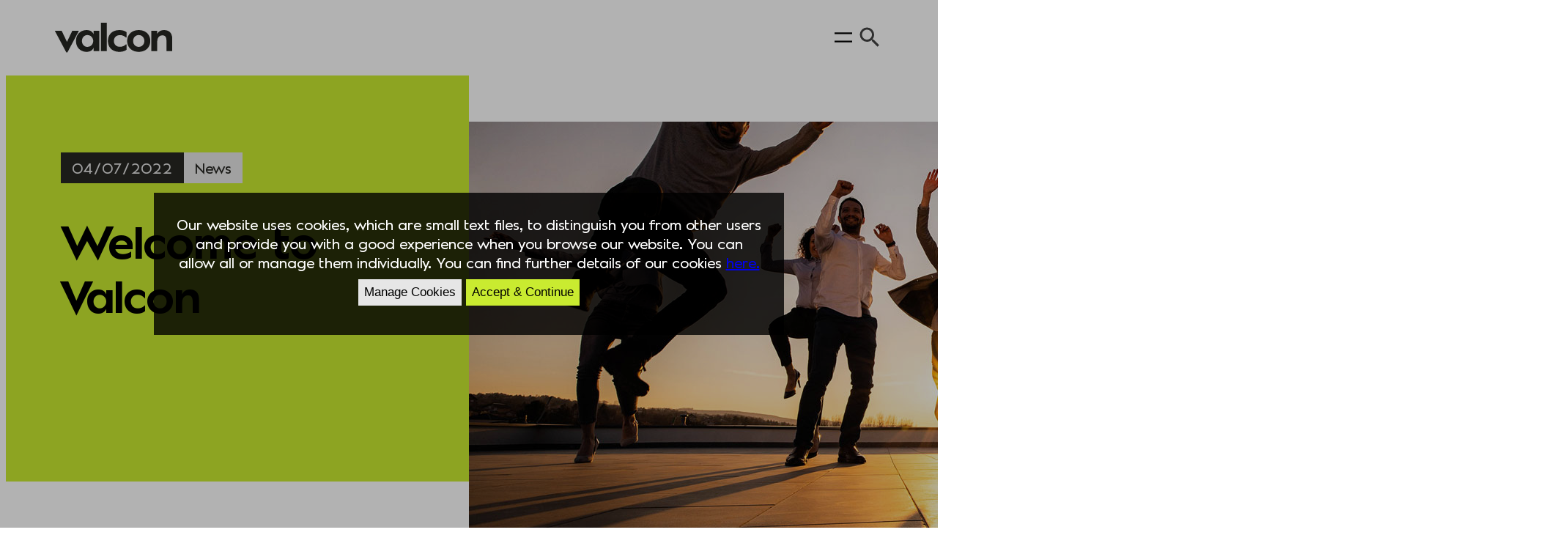

--- FILE ---
content_type: text/html; charset=UTF-8
request_url: https://valcon.com/insights/welcome-to-valcon/
body_size: 32572
content:
<!DOCTYPE html>
<html lang="en-GB">
<head>
	<meta charset="UTF-8" />
	<meta name="viewport" content="width=device-width, initial-scale=1" />
<meta name='robots' content='index, follow, max-image-preview:large, max-snippet:-1, max-video-preview:-1' />
        <!-- Google Tag Manager -->
        <script>(function(w,d,s,l,i){w[l]=w[l]||[];w[l].push({'gtm.start':
        new Date().getTime(),event:'gtm.js'});var f=d.getElementsByTagName(s)[0],
        j=d.createElement(s),dl=l!='dataLayer'?'&l='+l:'';j.async=true;j.src=
        'https://www.googletagmanager.com/gtm.js?id='+i+dl;f.parentNode.insertBefore(j,f);
        })(window,document,'script','dataLayer','GTM-P5BQW44M');</script>
        <!-- End Google Tag Manager -->
    
	<!-- This site is optimized with the Yoast SEO plugin v26.7 - https://yoast.com/wordpress/plugins/seo/ -->
	<meta name="description" content="Our people is the lifeblood of our organisation, and every month we welcome new colleagues to the Valcon family across Europe." />
	<link rel="canonical" href="https://valcon.com/insights/welcome-to-valcon/" />
	<meta property="og:locale" content="en_GB" />
	<meta property="og:type" content="article" />
	<meta property="og:title" content="Welcome to Valcon - Valcon" />
	<meta property="og:description" content="Our people is the lifeblood of our organisation, and every month we welcome new colleagues to the Valcon family across Europe." />
	<meta property="og:url" content="https://valcon.com/insights/welcome-to-valcon/" />
	<meta property="og:site_name" content="Valcon" />
	<meta property="article:modified_time" content="2024-03-27T12:24:16+00:00" />
	<meta property="og:image" content="https://valcon.com/wp-content/uploads/2023/02/Valcon-Joiners_web-post.jpg" />
	<meta property="og:image:width" content="1500" />
	<meta property="og:image:height" content="1000" />
	<meta property="og:image:type" content="image/jpeg" />
	<meta name="twitter:card" content="summary_large_image" />
	<meta name="twitter:label1" content="Estimated reading time" />
	<meta name="twitter:data1" content="1 minute" />
	<script type="application/ld+json" class="yoast-schema-graph">{"@context":"https://schema.org","@graph":[{"@type":"WebPage","@id":"https://valcon.com/insights/welcome-to-valcon/","url":"https://valcon.com/insights/welcome-to-valcon/","name":"Welcome to Valcon - Valcon","isPartOf":{"@id":"https://valcon.com/#website"},"primaryImageOfPage":{"@id":"https://valcon.com/insights/welcome-to-valcon/#primaryimage"},"image":{"@id":"https://valcon.com/insights/welcome-to-valcon/#primaryimage"},"thumbnailUrl":"https://valcon.com/wp-content/uploads/2023/02/Valcon-Joiners_web-post.jpg","datePublished":"2022-07-04T14:23:00+00:00","dateModified":"2024-03-27T12:24:16+00:00","description":"Our people is the lifeblood of our organisation, and every month we welcome new colleagues to the Valcon family across Europe.","breadcrumb":{"@id":"https://valcon.com/insights/welcome-to-valcon/#breadcrumb"},"inLanguage":"en-GB","potentialAction":[{"@type":"ReadAction","target":["https://valcon.com/insights/welcome-to-valcon/"]}]},{"@type":"ImageObject","inLanguage":"en-GB","@id":"https://valcon.com/insights/welcome-to-valcon/#primaryimage","url":"https://valcon.com/wp-content/uploads/2023/02/Valcon-Joiners_web-post.jpg","contentUrl":"https://valcon.com/wp-content/uploads/2023/02/Valcon-Joiners_web-post.jpg","width":1500,"height":1000},{"@type":"BreadcrumbList","@id":"https://valcon.com/insights/welcome-to-valcon/#breadcrumb","itemListElement":[{"@type":"ListItem","position":1,"name":"Insights","item":"https://valcon.com/insights/"},{"@type":"ListItem","position":2,"name":"Welcome to Valcon"}]},{"@type":"WebSite","@id":"https://valcon.com/#website","url":"https://valcon.com/","name":"Valcon","description":"","publisher":{"@id":"https://valcon.com/#organization"},"potentialAction":[{"@type":"SearchAction","target":{"@type":"EntryPoint","urlTemplate":"https://valcon.com/?s={search_term_string}"},"query-input":{"@type":"PropertyValueSpecification","valueRequired":true,"valueName":"search_term_string"}}],"inLanguage":"en-GB"},{"@type":"Organization","@id":"https://valcon.com/#organization","name":"Valcon","url":"https://valcon.com/","logo":{"@type":"ImageObject","inLanguage":"en-GB","@id":"https://valcon.com/#/schema/logo/image/","url":"https://valcon.com/wp-content/uploads/2023/01/Valcon-logo-dark-160w.png","contentUrl":"https://valcon.com/wp-content/uploads/2023/01/Valcon-logo-dark-160w.png","width":160,"height":41,"caption":"Valcon"},"image":{"@id":"https://valcon.com/#/schema/logo/image/"}}]}</script>
	<!-- / Yoast SEO plugin. -->


<title>Welcome to Valcon - Valcon</title>
<link rel="alternate" type="application/rss+xml" title="Valcon &raquo; Feed" href="https://valcon.com/feed/" />
<link rel="alternate" type="application/rss+xml" title="Valcon &raquo; Comments Feed" href="https://valcon.com/comments/feed/" />
<link rel="alternate" title="oEmbed (JSON)" type="application/json+oembed" href="https://valcon.com/wp-json/oembed/1.0/embed?url=https%3A%2F%2Fvalcon.com%2Finsights%2Fwelcome-to-valcon%2F" />
<link rel="alternate" title="oEmbed (XML)" type="text/xml+oembed" href="https://valcon.com/wp-json/oembed/1.0/embed?url=https%3A%2F%2Fvalcon.com%2Finsights%2Fwelcome-to-valcon%2F&#038;format=xml" />
<style id='wp-img-auto-sizes-contain-inline-css'>
img:is([sizes=auto i],[sizes^="auto," i]){contain-intrinsic-size:3000px 1500px}
/*# sourceURL=wp-img-auto-sizes-contain-inline-css */
</style>
<link rel='stylesheet' id='theme-style-css' href='https://valcon.com/wp-content/themes/storm-valcon/assets/css/style.css?ver=6.9' media='all' />
<style id='theme-style-inline-css'>
html{overflow-x:hidden;scroll-behavior:smooth;scrollbar-width:thin}@media (min-width: 1200px){html{scroll-padding-top:250px!important}}html::-webkit-scrollbar{width:10px}html::-webkit-scrollbar-track{background-color:#e6e6e6}html::-webkit-scrollbar-thumb{background-color:#9e9e9e!important}html::-webkit-scrollbar:vertical{width:10px}footer.wp-block-template-part .alignfull,header.wp-block-template-part .alignfull{margin-left:0!important;margin-right:0!important}.wp-site-blocks{padding-top:0!important;padding-bottom:0!important}footer.wp-block-template-part{margin-top:0}.page-template-wp-custom-template-landing header.wp-block-template-part + *{margin-top:calc(calc(var(--wp--preset--spacing--2) * 2 + 53px))!important}.page-template-wp-custom-template-landing footer.wp-block-template-part{overflow:hidden}@media (min-width: 0) and (max-width: 781px){.page-template-wp-custom-template-landing .wp-block-cover .wp-block-cover__background.has-background-gradient{background:rgba(30, 100, 232, 0.9)!important}}header.wp-block-template-part{position:fixed;top:0;left:0;width:100%;z-index:4}.admin-bar header.wp-block-template-part{top:46px}@media (min-width: 782px){.admin-bar header.wp-block-template-part{top:32px}}@media (min-width: 0) and (max-width: 782px){header.wp-block-template-part #header-top{display:none}}header.wp-block-template-part #header-bottom{}header.wp-block-template-part #header-bottom .wp-block-columns{flex-wrap:nowrap!important}@media (min-width: 0) and (max-width: 782px){header.wp-block-template-part #header-bottom .wp-block-columns .wp-block-column:last-child,header.wp-block-template-part #header-bottom .wp-block-columns .wp-block-column:nth-child(2){flex-basis:25px!important}}@media (min-width: 0) and (max-width: 782px){header.wp-block-template-part #header-bottom .wp-block-columns .wp-block-column:nth-child(2){order:1}}@media (min-width: 0) and (max-width: 782px){header.wp-block-template-part #header-bottom .wp-block-columns .wp-block-column nav.is-content-justification-center{justify-content:right}}header.wp-block-template-part + *{margin-top:calc(calc(var(--wp--preset--spacing--2) * 2 + 41px))!important}@media (min-width: 782px){header.wp-block-template-part + *{margin-top:calc(calc(var(--wp--preset--spacing--2) * 2 + 41px))!important}}.otgs-development-site-front-end{display:none}p:empty{display:none!important}.is-style-embed-vimeo .wp-block-embed__wrapper:before{padding:0!important}.vimeo-placeholder{position:relative;background-size:cover;cursor:pointer;width:100%;height:0;padding-bottom:56.25%;overflow:hidden}.circle{position:absolute;top:50%;left:50%;transform:translate(-50%, -50%);width:9rem;justify-self:center;border-radius:1rem;display:grid;grid-template-rows:1fr;justify-items:center;align-items:center}.circle__btn{grid-row:1/2;grid-column:1/2;width:6rem;height:6rem;display:flex;margin:0.6rem;justify-content:center;align-items:center;border-radius:50%;font-size:3.2rem;color:var(--wp--preset--color--white);z-index:2;background-color:var(--wp--preset--color--lime);box-shadow:0.3rem 0.3rem 0.6rem var(--wp--preset--color--grey-300),-0.2rem -0.2rem 0.5rem var(--wp--preset--color--white);cursor:pointer;position:relative}.circle__btn .shadow{box-shadow:inset 0.2rem 0.2rem 0.5rem var(--wp--preset--color--grey-300),inset -0.2rem -0.2rem 0.5rem var(--wp--preset--color--white)}.circle__btn .play{position:absolute;opacity:1;transition:0.2s linear;position:relative}.circle__btn .play svg{display:block;position:absolute;left:50%;top:50%;width:4rem;height:4rem;transform:translate(-45%, -50%)}.circle__back-1,.circle__back-2{grid-row:1/2;grid-column:1/2;width:6rem;height:6rem;border-radius:50%;filter:blur(1px);z-index:1}.circle__back-1{box-shadow:0.4rem 0.4rem 0.8rem var(--wp--preset--color--grey-300),-0.4rem -0.4rem 0.8rem var(--wp--preset--color--white);background:linear-gradient(to bottom right, var(--wp--preset--color--grey-300) 0, var(--wp--preset--color--white) 100%);animation:4s linear infinite waves}.circle__back-2{box-shadow:0.4rem 0.4rem 0.8rem var(--wp--preset--color--grey-300),-0.4rem -0.4rem 0.8rem var(--wp--preset--color--white);animation:4s linear 2s infinite waves}@keyframes waves{0%{transform:scale(1);opacity:1}50%{opacity:1}100%{transform:scale(2);opacity:0}}.vimeo-source{text-align:center;margin-top:10px}.vimeo-source a{text-decoration:none;font-weight:bold}.vimeo-source a:hover{text-decoration:underline}
.wp-block-image{}.wp-block-image.width-50{width:50%}
.is-style-list-inline{list-style-type:none;padding-inline-start:0}@media (min-width: 782px){.is-style-list-inline{display:inline-flex;flex-direction:row;gap:var(--wp--preset--spacing--1)}}.is-style-list-inline li a{text-decoration:none}.is-style-list-inline li a:hover{color:var(--gray-light)}
.wp-site-blocks > .wp-block-group ul li{margin-bottom:var(--wp--preset--spacing--1)}.wp-site-blocks > .wp-block-group ul li:empty{display:none}
p{font-family:var(--wp--preset--font-family--blanche);line-height:1.3}p.has-text-align-center{margin-left:auto;margin-right:auto}
:where(.wp-block-group.has-background){padding:0}.wp-block-group{position:relative}
.wp-block-button .wp-block-button__link:hover{color:currentColor}.wp-block-button .wp-block-button__link:hover:after{transform:translate(calc(var(--wp--custom--typography--font-size--p) / 8), 0);transition:transform 0.3s}.wp-block-button .wp-block-button__link:after{content:"";transition:transform 0.3s;-webkit-mask-image:url("data:image/svg+xml;charset=utf-8,%3Csvg viewBox='0 0 15 18' fill='none'  xmlns='http://www.w3.org/2000/svg'%3E%3Cpath d='M0 9h14' stroke-width='2' stroke='currentColor' stroke-linejoin='round'/%3E%3Cpath d='M7 2l7 7-7 7'  stroke='currentColor' stroke-width='2' stroke-linecap='square' stroke-linejoin='round'/%3E%3C/svg%3E");mask-image:url("data:image/svg+xml;charset=utf-8,%3Csvg viewBox='0 0 15 18' fill='none'  xmlns='http://www.w3.org/2000/svg'%3E%3Cpath d='M0 9h14' stroke-width='2' stroke='currentColor' stroke-linejoin='round'/%3E%3Cpath d='M7 2l7 7-7 7'  stroke='currentColor' stroke-width='2' stroke-linecap='square' stroke-linejoin='round'/%3E%3C/svg%3E");width:calc(var(--wp--custom--typography--font-size--p) / 1.25);position:relative;height:calc(var(--wp--custom--typography--font-size--p) / 1.25);display:inline-block;-webkit-mask-repeat:no-repeat;mask-repeat:no-repeat;margin-left:calc(var(--wp--custom--typography--font-size--p) / 2);background:currentColor}
.has-lead-font-size{font-weight:500}
.wp-block-navigation{position:relative;--navigation-layout-justification-setting:flex-start;--navigation-layout-direction:row;--navigation-layout-wrap:wrap;--navigation-layout-justify:flex-start;--navigation-layout-align:center}.wp-block-navigation ul{margin-top:0;margin-bottom:0;margin-left:0;padding-left:0}.wp-block-navigation ul,.wp-block-navigation ul li{list-style:none;padding:0}.wp-block-navigation .wp-block-navigation-item{display:flex;align-items:center;position:relative}.wp-block-navigation .wp-block-navigation-item .wp-block-navigation__submenu-container:empty{display:none}.wp-block-navigation .wp-block-navigation-item__content{color:inherit;display:block;padding:0}.wp-block-navigation.has-text-decoration-underline .wp-block-navigation-item__content,.wp-block-navigation.has-text-decoration-underline .wp-block-navigation-item__content:active,.wp-block-navigation.has-text-decoration-underline .wp-block-navigation-item__content:focus{text-decoration:underline}.wp-block-navigation.has-text-decoration-line-through .wp-block-navigation-item__content,.wp-block-navigation.has-text-decoration-line-through .wp-block-navigation-item__content:active,.wp-block-navigation.has-text-decoration-line-through .wp-block-navigation-item__content:focus{text-decoration:line-through}.wp-block-navigation:where(:not([class*=has-text-decoration])) a,.wp-block-navigation:where(:not([class*=has-text-decoration])) a:active,.wp-block-navigation:where(:not([class*=has-text-decoration])) a:focus{text-decoration:none}.wp-block-navigation .wp-block-navigation__submenu-icon{align-self:center;line-height:0;display:inline-block;font-size:inherit;padding:0;background-color:inherit;color:currentColor;border:none;width:0.6em;height:0.6em;margin-left:0.25em}.wp-block-navigation .wp-block-navigation__submenu-icon svg{display:inline-block;stroke:currentColor;width:inherit;height:inherit;margin-top:0.075em}.wp-block-navigation.is-vertical{--navigation-layout-direction:column;--navigation-layout-justify:initial;--navigation-layout-align:flex-start}.wp-block-navigation.no-wrap{--navigation-layout-wrap:nowrap}.wp-block-navigation.items-justified-center{--navigation-layout-justification-setting:center;--navigation-layout-justify:center}.wp-block-navigation.items-justified-center.is-vertical{--navigation-layout-align:center}.wp-block-navigation.items-justified-right{--navigation-layout-justification-setting:flex-end;--navigation-layout-justify:flex-end}.wp-block-navigation.items-justified-right.is-vertical{--navigation-layout-align:flex-end}.wp-block-navigation.items-justified-space-between{--navigation-layout-justification-setting:space-between;--navigation-layout-justify:space-between}.wp-block-navigation .has-child :where(.wp-block-navigation__submenu-container){background-color:inherit;color:inherit;position:absolute;z-index:2;display:flex;flex-direction:column;align-items:normal;opacity:0;transition:opacity 0.1s linear;visibility:hidden;width:0;height:0;overflow:hidden;left:-1px;top:100%}.wp-block-navigation .has-child :where(.wp-block-navigation__submenu-container) > .wp-block-navigation-item > .wp-block-navigation-item__content{display:flex;flex-grow:1;font-weight:400}.wp-block-navigation .has-child :where(.wp-block-navigation__submenu-container) > .wp-block-navigation-item > .wp-block-navigation-item__content .wp-block-navigation__submenu-icon{margin-right:0;margin-left:auto}.wp-block-navigation .has-child :where(.wp-block-navigation__submenu-container) .wp-block-navigation-item__content{margin:0}@media (min-width: 782px){.wp-block-navigation .has-child :where(.wp-block-navigation__submenu-container) .wp-block-navigation__submenu-container{left:100%;top:-1px}.wp-block-navigation .has-child :where(.wp-block-navigation__submenu-container) .wp-block-navigation__submenu-container:before{content:"";position:absolute;right:100%;height:100%;display:block;width:0.5em;background:0 0}.wp-block-navigation .has-child :where(.wp-block-navigation__submenu-container) .wp-block-navigation__submenu-icon{margin-right:0.25em}.wp-block-navigation .has-child :where(.wp-block-navigation__submenu-container) .wp-block-navigation__submenu-icon svg{transform:rotate(-90deg)}}.wp-block-navigation .has-child:where(:not(.open-on-click)):hover > .wp-block-navigation__submenu-container{visibility:visible;overflow:visible;opacity:1;width:auto;height:auto;min-width:200px}.wp-block-navigation .has-child:where(:not(.open-on-click):not(.open-on-hover-click)):focus-within > .wp-block-navigation__submenu-container{visibility:visible;overflow:visible;opacity:1;width:auto;height:auto;min-width:200px}.wp-block-navigation .has-child .wp-block-navigation-submenu__toggle[aria-expanded=true] ~ .wp-block-navigation__submenu-container{visibility:visible;overflow:visible;opacity:1;width:auto;height:auto;min-width:200px}.wp-block-navigation.has-background .has-child .wp-block-navigation__submenu-container{left:0;top:100%}@media (min-width: 782px){.wp-block-navigation.has-background .has-child .wp-block-navigation__submenu-container .wp-block-navigation__submenu-container{left:100%;top:0}}.wp-block-navigation-submenu{position:relative;display:flex}.wp-block-navigation-submenu .wp-block-navigation__submenu-icon svg{stroke:currentColor}button.wp-block-navigation-item__content{background-color:transparent;border:none;color:currentColor;font-size:inherit;font-family:inherit;line-height:inherit;font-style:inherit;font-weight:inherit;text-transform:inherit;text-align:left}.wp-block-navigation-submenu__toggle{cursor:pointer}.wp-block-navigation-item.open-on-click .wp-block-navigation-submenu__toggle{padding-right:0.85em}.wp-block-navigation-item.open-on-click .wp-block-navigation-submenu__toggle + .wp-block-navigation__submenu-icon{margin-left:-0.6em;pointer-events:none}.wp-block-navigation,.wp-block-navigation .wp-block-page-list,.wp-block-navigation:where(.has-background),.wp-block-navigation:where(.has-background) .wp-block-navigation .wp-block-page-list,.wp-block-navigation:where(.has-background) .wp-block-navigation__container,.wp-block-navigation__container,.wp-block-navigation__responsive-close,.wp-block-navigation__responsive-container,.wp-block-navigation__responsive-container-content,.wp-block-navigation__responsive-dialog{gap:inherit}.wp-block-navigation :where(.wp-block-navigation__submenu-container) .wp-block-navigation-item__content,.wp-block-navigation:where(.has-background) .wp-block-navigation-item__content{padding:0.5em 1em}.wp-block-navigation.items-justified-right .wp-block-navigation__container .has-child .wp-block-navigation__submenu-container,.wp-block-navigation.items-justified-right .wp-block-page-list > .has-child .wp-block-navigation__submenu-container,.wp-block-navigation.items-justified-space-between .wp-block-page-list > .has-child:last-child .wp-block-navigation__submenu-container,.wp-block-navigation.items-justified-space-between > .wp-block-navigation__container > .has-child:last-child .wp-block-navigation__submenu-container{left:auto;right:0}.wp-block-navigation.items-justified-right .wp-block-navigation__container .has-child .wp-block-navigation__submenu-container .wp-block-navigation__submenu-container,.wp-block-navigation.items-justified-right .wp-block-page-list > .has-child .wp-block-navigation__submenu-container .wp-block-navigation__submenu-container,.wp-block-navigation.items-justified-space-between .wp-block-page-list > .has-child:last-child .wp-block-navigation__submenu-container .wp-block-navigation__submenu-container,.wp-block-navigation.items-justified-space-between > .wp-block-navigation__container > .has-child:last-child .wp-block-navigation__submenu-container .wp-block-navigation__submenu-container{left:-1px;right:-1px}@media (min-width: 782px){.wp-block-navigation.items-justified-right .wp-block-navigation__container .has-child .wp-block-navigation__submenu-container .wp-block-navigation__submenu-container,.wp-block-navigation.items-justified-right .wp-block-page-list > .has-child .wp-block-navigation__submenu-container .wp-block-navigation__submenu-container,.wp-block-navigation.items-justified-space-between .wp-block-page-list > .has-child:last-child .wp-block-navigation__submenu-container .wp-block-navigation__submenu-container,.wp-block-navigation.items-justified-space-between > .wp-block-navigation__container > .has-child:last-child .wp-block-navigation__submenu-container .wp-block-navigation__submenu-container{left:auto;right:100%}}.wp-block-navigation:not(.has-background) .wp-block-navigation__submenu-container{color:var(--wp--preset--color--white)!important;background-color:var(--wp--preset--color--grey-dark)!important;border:1px solid rgba(0, 0, 0, 0.15)}.wp-block-navigation__container{display:flex;flex-wrap:var(--navigation-layout-wrap, wrap);flex-direction:var(--navigation-layout-direction, initial);justify-content:var(--navigation-layout-justify, initial);align-items:var(--navigation-layout-align, initial);list-style:none;margin:0;padding-left:0}.wp-block-navigation__container .is-responsive{display:none}.wp-block-navigation__container:only-child,.wp-block-page-list:only-child{flex-grow:1}.wp-block-navigation__responsive-container{display:none;position:fixed;top:0;left:0;right:0;bottom:0}.wp-block-navigation__responsive-container .wp-block-navigation__responsive-container-content{display:flex;flex-wrap:var(--navigation-layout-wrap, wrap);flex-direction:var(--navigation-layout-direction, initial);justify-content:var(--navigation-layout-justify, initial);align-items:var(--navigation-layout-align, initial)}.wp-block-navigation__responsive-container:not(.is-menu-open.is-menu-open){color:inherit!important;background-color:inherit!important}.wp-block-navigation__responsive-container.is-menu-open{display:flex;flex-direction:column;background-color:inherit;padding:2rem;overflow:auto;z-index:100000}.wp-block-navigation__responsive-container.is-menu-open .wp-block-navigation__responsive-container-content{padding-top:calc(2rem + 24px);overflow:visible;display:flex;flex-direction:column;flex-wrap:nowrap;align-items:var(--navigation-layout-justification-setting, inherit)}.wp-block-navigation__responsive-container.is-menu-open .wp-block-navigation__responsive-container-content,.wp-block-navigation__responsive-container.is-menu-open .wp-block-navigation__responsive-container-content .wp-block-navigation__container,.wp-block-navigation__responsive-container.is-menu-open .wp-block-navigation__responsive-container-content .wp-block-page-list{justify-content:flex-start}.wp-block-navigation__responsive-container.is-menu-open .wp-block-navigation__responsive-container-content .wp-block-navigation__submenu-icon{display:none}.wp-block-navigation__responsive-container.is-menu-open .wp-block-navigation__responsive-container-content .has-child .submenu-container,.wp-block-navigation__responsive-container.is-menu-open .wp-block-navigation__responsive-container-content .has-child .wp-block-navigation__submenu-container{opacity:1;visibility:visible;height:auto;width:auto;overflow:initial;min-width:200px;position:static;border:none;padding-left:2rem;padding-right:2rem}.wp-block-navigation__responsive-container.is-menu-open .wp-block-navigation__responsive-container-content .wp-block-navigation__container,.wp-block-navigation__responsive-container.is-menu-open .wp-block-navigation__responsive-container-content .wp-block-navigation__submenu-container{gap:inherit}.wp-block-navigation__responsive-container.is-menu-open .wp-block-navigation__responsive-container-content .wp-block-navigation__submenu-container{padding-top:var(--wp--style--block-gap, 2em)}.wp-block-navigation__responsive-container.is-menu-open .wp-block-navigation__responsive-container-content .wp-block-navigation-item__content{padding:0}.wp-block-navigation__responsive-container.is-menu-open .wp-block-navigation__responsive-container-content .wp-block-navigation-item,.wp-block-navigation__responsive-container.is-menu-open .wp-block-navigation__responsive-container-content .wp-block-navigation__container,.wp-block-navigation__responsive-container.is-menu-open .wp-block-navigation__responsive-container-content .wp-block-page-list{display:flex;flex-direction:column;align-items:var(--navigation-layout-justification-setting, initial)}.wp-block-navigation__responsive-container.is-menu-open .wp-block-navigation-item,.wp-block-navigation__responsive-container.is-menu-open .wp-block-navigation-item .wp-block-navigation__submenu-container,.wp-block-navigation__responsive-container.is-menu-open .wp-block-page-list{color:inherit!important;background:0 0!important}.wp-block-navigation__responsive-container.is-menu-open .wp-block-navigation__submenu-container.wp-block-navigation__submenu-container.wp-block-navigation__submenu-container.wp-block-navigation__submenu-container{right:auto;left:auto}@media (min-width: 600px){.wp-block-navigation__responsive-container:not(.hidden-by-default):not(.is-menu-open){display:block;width:100%;position:relative;z-index:auto;background-color:inherit}.wp-block-navigation__responsive-container:not(.hidden-by-default):not(.is-menu-open) .wp-block-navigation__responsive-container-close{display:none}.wp-block-navigation__responsive-container.is-menu-open .wp-block-navigation__submenu-container.wp-block-navigation__submenu-container.wp-block-navigation__submenu-container.wp-block-navigation__submenu-container{left:0}}.wp-block-navigation:not(.has-background) .wp-block-navigation__responsive-container.is-menu-open{background-color:#fff;color:#000}.wp-block-navigation__toggle_button_label{font-size:1rem;font-weight:700}.wp-block-navigation__responsive-container-close,.wp-block-navigation__responsive-container-open{vertical-align:middle;cursor:pointer;color:currentColor;background:0 0;border:none;margin:0;padding:0}.wp-block-navigation__responsive-container-close svg,.wp-block-navigation__responsive-container-open svg{fill:currentColor;pointer-events:none;display:block;width:var(--wp--preset--font-size--h-3)!important;height:var(--wp--preset--font-size--h-3)!important}.wp-block-navigation__responsive-container-open{display:flex}@media (min-width: 600px){.wp-block-navigation__responsive-container-open:not(.always-shown){display:none}}.wp-block-navigation__responsive-container-close{position:absolute;top:0;right:0;z-index:2}.wp-block-navigation__responsive-close{width:100%}.wp-block-navigation__responsive-close:focus{outline:0}.is-menu-open .wp-block-navigation__responsive-close,.is-menu-open .wp-block-navigation__responsive-container-content,.is-menu-open .wp-block-navigation__responsive-dialog{box-sizing:border-box}.wp-block-navigation__responsive-dialog{position:relative}html.has-modal-open{overflow:hidden}@media (min-width: 0) and (max-width: 1366px){.wp-block-navigation__responsive-container:not(.hidden-by-default):not(.is-menu-open){display:none!important}.wp-block-navigation__responsive-container-open:not(.always-shown){display:block!important}nav.wp-block-navigation{justify-content:flex-end!important}nav.wp-block-navigation div.wp-block-navigation__responsive-container div.wp-block-navigation__responsive-close div.wp-block-navigation__responsive-dialog div.wp-block-navigation__responsive-container-content ul:first-child > li{border-bottom:1px dashed}nav.wp-block-navigation div.wp-block-navigation__responsive-container div.wp-block-navigation__responsive-close div.wp-block-navigation__responsive-dialog div.wp-block-navigation__responsive-container-content ul:first-child > li > a{font-weight:600}nav.wp-block-navigation div.wp-block-navigation__responsive-container div.wp-block-navigation__responsive-close div.wp-block-navigation__responsive-dialog div.wp-block-navigation__responsive-container-content ul.wp-block-navigation__container{width:100%;gap:0!important}nav.wp-block-navigation div.wp-block-navigation__responsive-container div.wp-block-navigation__responsive-close div.wp-block-navigation__responsive-dialog div.wp-block-navigation__responsive-container-content ul.wp-block-navigation__container li.wp-block-navigation-item{display:flex;flex-direction:row;flex-wrap:wrap;width:100%}nav.wp-block-navigation div.wp-block-navigation__responsive-container div.wp-block-navigation__responsive-close div.wp-block-navigation__responsive-dialog div.wp-block-navigation__responsive-container-content ul.wp-block-navigation__container li.wp-block-navigation-item a.wp-block-navigation-item__content{flex-grow:1;padding:var(--wp--preset--font-size--p);font-family:var(--wp--preset--font-family--roboto);text-decoration:none}nav.wp-block-navigation div.wp-block-navigation__responsive-container div.wp-block-navigation__responsive-close div.wp-block-navigation__responsive-dialog div.wp-block-navigation__responsive-container-content ul.wp-block-navigation__container li.wp-block-navigation-submenu button.wp-block-navigation-submenu__toggle{display:inline-block;padding:var(--wp--preset--font-size--p) 0}nav.wp-block-navigation div.wp-block-navigation__responsive-container div.wp-block-navigation__responsive-close div.wp-block-navigation__responsive-dialog div.wp-block-navigation__responsive-container-content ul.wp-block-navigation__container li.wp-block-navigation-submenu button.wp-block-navigation-submenu__toggle + ul.wp-block-navigation__submenu-container{display:flex;flex-direction:column;width:100%;padding:0;border-bottom:1px dashed}}@media (min-width: 0) and (max-width: 1366px) and (min-width: 0) and (max-width: 1366px){nav.wp-block-navigation div.wp-block-navigation__responsive-container div.wp-block-navigation__responsive-close div.wp-block-navigation__responsive-dialog div.wp-block-navigation__responsive-container-content ul.wp-block-navigation__container li.wp-block-navigation-submenu button.wp-block-navigation-submenu__toggle + ul.wp-block-navigation__submenu-container:not(:first-child) .wp-block-navigation__submenu-icon{border-top:1px dashed}}@media (min-width: 0) and (max-width: 1366px){nav.wp-block-navigation div.wp-block-navigation__responsive-container div.wp-block-navigation__responsive-close div.wp-block-navigation__responsive-dialog div.wp-block-navigation__responsive-container-content ul.wp-block-navigation__container li.wp-block-navigation-submenu button.wp-block-navigation-submenu__toggle[aria-expanded=false] + ul.wp-block-navigation__submenu-container{display:none}nav.wp-block-navigation div.wp-block-navigation__responsive-container div.wp-block-navigation__responsive-close div.wp-block-navigation__responsive-dialog div.wp-block-navigation__responsive-container-content ul.wp-block-navigation__container li.wp-block-navigation-submenu button.wp-block-navigation-submenu__toggle[aria-expanded=true] svg{transform:rotate(180deg)}nav.wp-block-navigation div.wp-block-navigation__responsive-container div.wp-block-navigation__responsive-close div.wp-block-navigation__responsive-dialog div.wp-block-navigation__responsive-container-content ul.wp-block-navigation__container li.wp-block-navigation-submenu button.wp-block-navigation-submenu__toggle[aria-expanded=true] + ul.wp-block-navigation__submenu-container{display:inline-block;border-top:1px dashed}nav.wp-block-navigation div.wp-block-navigation__responsive-container div.wp-block-navigation__responsive-close div.wp-block-navigation__responsive-dialog div.wp-block-navigation__responsive-container-content ul.wp-block-navigation__container .wp-block-navigation__submenu-icon,nav.wp-block-navigation div.wp-block-navigation__responsive-container div.wp-block-navigation__responsive-close div.wp-block-navigation__responsive-dialog div.wp-block-navigation__responsive-container-content ul.wp-block-navigation__submenu-container .wp-block-navigation__submenu-icon{margin-left:0;margin-right:0!important;background-color:var(--wp--preset--color--grey-200);color:var(--wp--preset--color--grey-dark);height:100%;line-height:inherit;flex-basis:var(--wp--preset--spacing--4)}}@media (min-width: 1366px){.wp-block-navigation .has-child.mega-menu .wp-block-navigation-submenu__toggle[aria-expanded=true] ~ .wp-block-navigation__submenu-container{visibility:hidden!important}}
.wp-block-columns .wp-block-column > :last-child{margin-top:auto}@media (min-width: 782px) and (max-width: 1536px){.wp-block-columns .wp-block-column .wp-block-columns:not(.is-not-stacked-on-mobile){flex-wrap:wrap!important}}@media (min-width: 782px) and (max-width: 1536px){.wp-block-columns .wp-block-column .wp-block-columns:not(.is-not-stacked-on-mobile) .wp-block-column{flex-basis:100%!important}}@media (min-width: 0) and (max-width: 782px){.is-style-order-0{order:0}}@media (min-width: 0) and (max-width: 782px){.is-style-order-1{order:1}}@media (min-width: 0) and (max-width: 782px){.is-style-order-2{order:2}}@media (min-width: 0) and (max-width: 782px){.is-style-order-3{order:3}}
.post-type-archive-careers .is-style-archive-loop .pagination-container{margin-block-start:0}.post-type-archive-careers .is-style-archive-loop .pagination-container .pagination{margin-top:0;padding-bottom:var(--wp--preset--spacing--6)}.post-type-archive-careers .is-style-archive-loop .pagination-container .pagination .page-numbers{border-radius:0.5rem;border:1px solid var(--wp--preset--color--grey-dark);font-weight:400;line-height:1;padding:var(--wp--preset--spacing--1)}.post-type-archive-careers .is-style-archive-loop .pagination-container .pagination .page-numbers:not(.current){background-color:transparent}.post-type-archive-careers .is-style-archive-loop .pagination-container .pagination .page-numbers:hover:not(.current){background-color:#f2f2f2}.is-style-archive-loop.stack-featured ul.wp-block-post-template{grid-template-columns:repeat(1, minmax(200px, 1fr))!important}.is-style-archive-loop.stack-featured ul.wp-block-post-template li.wp-block-post{margin-bottom:0;display:flex;flex-direction:column}.is-style-archive-loop.stack-featured ul.wp-block-post-template li.wp-block-post a{display:flex;flex-direction:row;height:100%;gap:2rem}.is-style-archive-loop.stack-featured ul.wp-block-post-template li.wp-block-post a figure.wp-block-post-featured-image{flex-basis:250px}.is-style-archive-loop.stack-featured ul.wp-block-post-template li.wp-block-post a figure.wp-block-post-featured-image img{max-height:200px;height:100%!important;aspect-ratio:16/9!important;width:250px!important}.is-style-archive-loop.stack-featured ul.wp-block-post-template li.wp-block-post a figure.wp-block-post-featured-image h2.wp-block-post-title{flex-basis:50%}.is-style-archive-loop .careers{margin-bottom:0;margin-top:var(--wp--preset--spacing--6)}.is-style-archive-loop .careers:not(.featured){padding-bottom:var(--wp--preset--spacing--6)!important}.is-style-archive-loop .careers.wp-block-post-template{display:grid;gap:var(--wp--preset--spacing--2)}.is-style-archive-loop .careers.wp-block-post-template li.wp-block-post{padding:var(--wp--preset--spacing--2);background-color:var(--wp--preset--color--white);display:flex;flex-direction:column;width:100%;height:100%;box-sizing:border-box;border-radius:1.5rem;position:relative}.is-style-archive-loop .careers.wp-block-post-template li.wp-block-post .post-countries{padding-left:1.5rem;position:relative}.is-style-archive-loop .careers.wp-block-post-template li.wp-block-post .post-countries:before{content:"";position:absolute;-webkit-mask-image:url([data-uri]);mask-image:url([data-uri]);-webkit-mask-repeat:no-repeat;mask-repeat:no-repeat;left:0;top:50%;transform:translateY(-50%);background-color:var(--wp--preset--color--grey-dark);width:var(--wp--preset--font-size--p);height:var(--wp--preset--font-size--p)}.is-style-archive-loop .careers.wp-block-post-template li.wp-block-post h2{font-size:var(--wp--custom--typography--font-size--h-4);font-weight:400;margin-top:0.5rem}.is-style-archive-loop .careers.wp-block-post-template li.wp-block-post h2 a{text-decoration:none}.is-style-archive-loop .careers.wp-block-post-template li.wp-block-post .post-info{display:flex;flex-direction:column;margin-top:auto}.is-style-archive-loop .careers.wp-block-post-template li.wp-block-post .is-style-link-cover{position:absolute;top:0;left:0;width:100%;height:100%;text-indent:-9999px}.is-style-archive-loop .careers.wp-block-post-template li.wp-block-post p:last-of-type{margin:0!important}.is-style-group-navigation .is-style-archive-loop ul.wp-block-post-template li.wp-block-post a figure.wp-block-post-featured-image img{display:block;width:100%;height:100%;max-height:250px;-o-object-fit:cover;object-fit:cover;aspect-ratio:16/9;-o-object-position:center;object-position:center}.is-style-archive-loop.cards{justify-content:center}.is-style-archive-loop.cards ul.wp-block-post-template{gap:var(--wp--preset--spacing--2)}.is-style-archive-loop.cards ul.wp-block-post-template li.wp-block-post a{padding:var(--wp--preset--spacing--2);background-color:var(--wp--preset--color--grey-dark);box-sizing:border-box;display:flex;flex-direction:column;height:100%}.is-style-archive-loop.cards ul.wp-block-post-template li.wp-block-post a h2.wp-block-post-title{font-size:var(--wp--custom--typography--font-size--p);font-weight:400}.is-style-archive-loop.cards ul.wp-block-post-template li.wp-block-post a .wp-block-buttons{margin-top:auto}.is-style-archive-loop.cards ul.wp-block-post-template li.wp-block-post a .wp-block-buttons .wp-block-button:hover{color:currentColor}.is-style-archive-loop.cards ul.wp-block-post-template li.wp-block-post a .wp-block-buttons .wp-block-button:hover:after{transform:translate(calc(var(--wp--custom--typography--font-size--p) / 8), 0);transition:0.3s}.is-style-archive-loop.cards ul.wp-block-post-template li.wp-block-post a .wp-block-buttons .wp-block-button:after{content:"";transition:0.3s;-webkit-mask-image:url("data:image/svg+xml;charset=utf-8,%3Csvg viewBox='0 0 15 18' fill='none'  xmlns='http://www.w3.org/2000/svg'%3E%3Cpath d='M0 9h14' stroke-width='2' stroke='currentColor' stroke-linejoin='round'/%3E%3Cpath d='M7 2l7 7-7 7'  stroke='currentColor' stroke-width='2' stroke-linecap='square' stroke-linejoin='round'/%3E%3C/svg%3E");mask-image:url("data:image/svg+xml;charset=utf-8,%3Csvg viewBox='0 0 15 18' fill='none'  xmlns='http://www.w3.org/2000/svg'%3E%3Cpath d='M0 9h14' stroke-width='2' stroke='currentColor' stroke-linejoin='round'/%3E%3Cpath d='M7 2l7 7-7 7'  stroke='currentColor' stroke-width='2' stroke-linecap='square' stroke-linejoin='round'/%3E%3C/svg%3E");width:calc(var(--wp--custom--typography--font-size--p) / 1.25);position:relative;height:calc(var(--wp--custom--typography--font-size--p) / 1.25);display:inline-block;-webkit-mask-repeat:no-repeat;mask-repeat:no-repeat;margin-left:calc(var(--wp--custom--typography--font-size--p) / 2);background:currentColor}.is-style-archive-loop ul.wp-block-post-template{display:grid;grid-template-columns:repeat(1, minmax(200px, 1fr));gap:var(--wp--preset--spacing--6);padding:0;margin-top:0}@media (min-width: 782px){.is-style-archive-loop ul.wp-block-post-template{grid-template-columns:repeat(2, minmax(200px, 1fr))}}@media (min-width: 1367px){.is-style-archive-loop ul.wp-block-post-template{grid-template-columns:repeat(3, minmax(200px, 1fr))}}@media (min-width: 991px){.is-style-archive-loop ul.wp-block-post-template.columns-1{grid-template-columns:repeat(1, minmax(200px, 1fr));max-width:100%}}@media (min-width: 991px){.is-style-archive-loop ul.wp-block-post-template.columns-2{grid-template-columns:repeat(2, minmax(200px, 1fr));max-width:100%}}@media (min-width: 991px){.is-style-archive-loop ul.wp-block-post-template.columns-3{grid-template-columns:repeat(3, minmax(200px, 1fr));max-width:100%}}@media (min-width: 991px){.is-style-archive-loop ul.wp-block-post-template.columns-4{grid-template-columns:repeat(4, minmax(200px, 1fr));max-width:100%}}.is-style-archive-loop ul li.wp-block-post{list-style-type:none;margin-bottom:0}.is-style-archive-loop ul li.wp-block-post a{text-decoration:none}.is-style-archive-loop ul li.wp-block-post p{margin-top:var(--wp--preset--spacing--1)}.is-style-archive-loop ul li.wp-block-post figure.wp-block-post-featured-image{margin-bottom:var(--wp--preset--spacing--1)}.is-style-archive-loop ul li.wp-block-post figure.wp-block-post-featured-image img.wp-post-image{display:block;width:100%;height:max(15vw, 30vh);-o-object-fit:cover;object-fit:cover}.is-style-archive-loop ul li.wp-block-post .wp-block-post-info{margin-top:var(--wp--preset--spacing--2);margin-bottom:var(--wp--preset--spacing--2);font-size:0}.is-style-archive-loop ul li.wp-block-post .wp-block-post-info > *{font-size:var(--wp--preset--font-size--p);text-decoration:none;display:inline-block;padding:calc(var(--wp--preset--spacing--1) / 2) calc(var(--wp--preset--spacing--1))}.is-style-archive-loop ul li.wp-block-post .wp-block-post-info .wp-block-post-date{background-color:var(--wp--preset--color--grey-dark);color:var(--wp--preset--color--grey-light);display:inline-block}.is-style-archive-loop ul li.wp-block-post .wp-block-post-info .wp-block-post-date time a{font-size:var(--wp--preset--font-size--p);font-weight:500;text-decoration:none;color:var(--wp--preset--color--grey-500)}.is-style-archive-loop ul li.wp-block-post .wp-block-post-info .wp-block-post-types{background-color:var(--wp--preset--color--grey-light);color:var(--wp--preset--color--grey-dark)}.is-style-archive-loop ul li.wp-block-post .wp-block-post-title{font-size:var(--wp--custom--typography--font-size--h-4);margin-top:0}.is-style-archive-loop ul li.wp-block-post .wp-block-post-title a{text-decoration:none}.is-style-archive-loop ul li.wp-block-post .wp-block-post-title a:hover{text-decoration:underline}@media (min-width: 0) and (max-width: 1600px){.wp-block-columns .wp-block-column .is-style-archive-loop .columns-2:not(.no-featured-image){grid-template-columns:repeat(1, minmax(200px, 1fr))}}.pagination{display:flex;justify-content:center;align-items:center;gap:var(--wp--preset--spacing--1)}.pagination .page-numbers{display:inline-block;padding:var(--wp--preset--spacing--1);text-align:center;text-decoration:none;color:var(--wp--preset--color--grey-dark);background-color:var(--wp--preset--color--white);font-weight:500}.pagination .page-numbers.current{background-color:var(--wp--preset--color--grey-dark);color:var(--wp--preset--color--white)}.pagination .page-numbers:hover:not(.current){background-color:#f2f2f2}.archive-filters.in-column{display:flex;flex-wrap:wrap;justify-content:right;align-items:center;gap:var(--wp--preset--spacing--1)}.archive-filters#career-filters{display:flex;flex-direction:column;gap:var(--wp--preset--spacing--3)}.archive-filters#career-filters select{border-radius:0.5rem}.archive-filters#career-filters #career-search{display:flex;width:100%}.archive-filters#career-filters #career-search input[type=text]{border-top-left-radius:0.5rem;border-bottom-left-radius:0.5rem;font-size:var(--wp--preset--font-size--lead);font-weight:400}.archive-filters#career-filters #career-search input[type=submit]{border-top-right-radius:0.5rem;border-bottom-right-radius:0.5rem;flex-basis:200px;background-color:var(--wp--preset--color--lime);color:var(--wp--preset--color--grey-dark)}.archive-filters .wp-block-columns{margin-bottom:0;gap:var(--wp--preset--spacing--3)}@media (min-width: 0) and (max-width: 768px){.archive-filters{flex-direction:column;align-items:flex-start}}.archive-filters input[type=text],.archive-filters select{padding:var(--wp--preset--spacing--1);border:0;background-color:var(--wp--preset--color--white);color:var(--wp--preset--color--grey-dark);-webkit-appearance:none;-moz-appearance:none;appearance:none;font-family:var(--wp--preset--font-family--blanche);font-size:var(--wp--preset--font-size--p);font-weight:500;min-width:225px;width:100%;box-sizing:border-box}.archive-filters select{color:var(--wp--preset--color--grey-dark);background-image:url("data:image/svg+xml;charset=utf-8,%3Csvg width='24' height='24' fill='none' xmlns='http://www.w3.org/2000/svg'%3E%3Cpath d='M6 9l6 6 6-6' stroke='%23262622' stroke-width='2' stroke-linecap='square' stroke-linejoin='round'/%3E%3C/svg%3E");background-repeat:no-repeat;background-position:right 10px center;background-size:var(--wp--preset--font-size--p)}.archive-filters input[type=submit]{padding:var(--wp--preset--spacing--1);border:none;background-color:var(--wp--preset--color--grey-800);color:var(--wp--preset--color--white);cursor:pointer;font-family:var(--wp--preset--font-family--blanche);font-size:var(--wp--preset--font-size--p);font-weight:500;width:100%}
@media (min-width: 782px){.is-style-full-height-vh{min-height:calc(100vh - calc(calc(var(--wp--preset--spacing--1) * 2 + var(--wp--preset--spacing--1) + var(--wp--preset--font-size--small) * 1.3) + calc(var(--wp--preset--spacing--2) * 2 + 41px)))!important}}.is-style-full-height-vh .wp-block-post-featured-image:not(.is-style-sticky),.is-style-full-height-vh.wp-block-post-featured-image:not(.is-style-sticky){height:100%}@media (min-width: 782px){.is-style-full-height-vh .wp-block-post-featured-image:before,.is-style-full-height-vh.wp-block-post-featured-image:before{content:"";position:absolute;padding-bottom:calc(100vh - calc(calc(var(--wp--preset--spacing--1) * 2 + var(--wp--preset--spacing--1) + var(--wp--preset--font-size--small) * 1.3) + calc(var(--wp--preset--spacing--2) * 2 + 41px)));top:0;right:0;bottom:0;left:0}}.is-style-full-height-vh .wp-block-post-featured-image img,.is-style-full-height-vh.wp-block-post-featured-image img{-o-object-fit:cover;object-fit:cover;height:100%;height:calc(50vh - calc(calc(var(--wp--preset--spacing--1) * 2 + var(--wp--preset--spacing--1) + var(--wp--preset--font-size--small) * 1.3) + calc(var(--wp--preset--spacing--2) * 2 + 41px)))}@media (min-width: 782px){.is-style-full-height-vh .wp-block-post-featured-image img,.is-style-full-height-vh.wp-block-post-featured-image img{position:absolute;min-height:calc(100vh - calc(calc(var(--wp--preset--spacing--1) * 2 + var(--wp--preset--spacing--1) + var(--wp--preset--font-size--small) * 1.3) + calc(var(--wp--preset--spacing--2) * 2 + 41px)));height:100%}}.is-style-full-height-vh .wp-block-video{font-size:0;max-width:100%;min-height:400px}.is-style-full-height-vh .wp-block-video video{height:100%}
@media (min-width: 781px){.is-style-sticky{position:sticky!important;top:calc(calc(var(--wp--preset--spacing--1) * 2 + var(--wp--preset--spacing--1) + var(--wp--preset--font-size--small) * 1.3) + calc(var(--wp--preset--spacing--2) * 2 + 41px))}}
.is-style-insights-single .has-h-2-font-size,.is-style-insights-single h2{font-size:var(--wp--custom--typography--font-size--h-3)}
@charset "UTF-8";.is-style-grab-scroll.all:before{content:"Scroll →";position:relative;display:flex;margin-bottom:var(--wp--preset--font-size--p);justify-content:flex-end}.is-style-grab-scroll.all ul{display:grid;justify-content:left;overflow-x:scroll;cursor:grab;-webkit-user-select:none;-moz-user-select:none;user-select:none}.is-style-grab-scroll.all ul::-webkit-scrollbar{width:2px}.is-style-grab-scroll.all ul::-webkit-scrollbar-track{background-color:var(--wp--preset--color--grey-light);padding:1px}.is-style-grab-scroll.all ul::-webkit-scrollbar-thumb{background-color:var(--wp--preset--color--grey);border:0.2rem solid var(--wp--preset--color--grey-light)}.is-style-grab-scroll.all ul::-webkit-scrollbar:horizontal{width:8px;height:8px}.is-style-grab-scroll.all ul.columns-2{padding-bottom:14px}@media (min-width: 1600px){.is-style-grab-scroll.all ul.columns-2{grid-template-columns:repeat(2, 33%)}}@media (min-width: 991px) and (max-width: 1600px){.is-style-grab-scroll.all ul.columns-2{grid-template-columns:repeat(2, 50%)}}@media (min-width: 0) and (max-width: 991px){.is-style-grab-scroll.all ul.columns-2{grid-template-columns:repeat(2, 85%)}}.is-style-grab-scroll.all ul.columns-3{padding-bottom:14px}@media (min-width: 1600px){.is-style-grab-scroll.all ul.columns-3{grid-template-columns:repeat(3, 33%)}}@media (min-width: 991px) and (max-width: 1600px){.is-style-grab-scroll.all ul.columns-3{grid-template-columns:repeat(3, 50%)}}@media (min-width: 0) and (max-width: 991px){.is-style-grab-scroll.all ul.columns-3{grid-template-columns:repeat(3, 85%)}}.is-style-grab-scroll.all ul.columns-4{padding-bottom:14px}@media (min-width: 1600px){.is-style-grab-scroll.all ul.columns-4{grid-template-columns:repeat(4, 33%)}}@media (min-width: 991px) and (max-width: 1600px){.is-style-grab-scroll.all ul.columns-4{grid-template-columns:repeat(4, 50%)}}@media (min-width: 0) and (max-width: 991px){.is-style-grab-scroll.all ul.columns-4{grid-template-columns:repeat(4, 85%)}}.is-style-grab-scroll.all ul.columns-5{padding-bottom:14px}@media (min-width: 1600px){.is-style-grab-scroll.all ul.columns-5{grid-template-columns:repeat(5, 33%)}}@media (min-width: 991px) and (max-width: 1600px){.is-style-grab-scroll.all ul.columns-5{grid-template-columns:repeat(5, 50%)}}@media (min-width: 0) and (max-width: 991px){.is-style-grab-scroll.all ul.columns-5{grid-template-columns:repeat(5, 85%)}}.is-style-grab-scroll.all ul.columns-6{padding-bottom:14px}@media (min-width: 1600px){.is-style-grab-scroll.all ul.columns-6{grid-template-columns:repeat(6, 33%)}}@media (min-width: 991px) and (max-width: 1600px){.is-style-grab-scroll.all ul.columns-6{grid-template-columns:repeat(6, 50%)}}@media (min-width: 0) and (max-width: 991px){.is-style-grab-scroll.all ul.columns-6{grid-template-columns:repeat(6, 85%)}}.is-style-grab-scroll.all ul.columns-7{padding-bottom:14px}@media (min-width: 1600px){.is-style-grab-scroll.all ul.columns-7{grid-template-columns:repeat(7, 33%)}}@media (min-width: 991px) and (max-width: 1600px){.is-style-grab-scroll.all ul.columns-7{grid-template-columns:repeat(7, 50%)}}@media (min-width: 0) and (max-width: 991px){.is-style-grab-scroll.all ul.columns-7{grid-template-columns:repeat(7, 85%)}}.is-style-grab-scroll.all ul.columns-8{padding-bottom:14px}@media (min-width: 1600px){.is-style-grab-scroll.all ul.columns-8{grid-template-columns:repeat(8, 33%)}}@media (min-width: 991px) and (max-width: 1600px){.is-style-grab-scroll.all ul.columns-8{grid-template-columns:repeat(8, 50%)}}@media (min-width: 0) and (max-width: 991px){.is-style-grab-scroll.all ul.columns-8{grid-template-columns:repeat(8, 85%)}}@media (min-width: 0) and (max-width: 992px){.is-style-grab-scroll ul{display:grid;justify-content:left;overflow-x:scroll;cursor:grab;-webkit-user-select:none;-moz-user-select:none;user-select:none}.is-style-grab-scroll ul::-webkit-scrollbar{width:2px}.is-style-grab-scroll ul::-webkit-scrollbar-track{background-color:var(--wp--preset--color--grey-light);padding:1px}.is-style-grab-scroll ul::-webkit-scrollbar-thumb{background-color:var(--wp--preset--color--grey);border:0.2rem solid var(--wp--preset--color--grey-light)}.is-style-grab-scroll ul::-webkit-scrollbar:horizontal{width:8px;height:8px}.is-style-grab-scroll ul.columns-2{padding-bottom:14px;grid-template-columns:repeat(2, 85%)}.is-style-grab-scroll ul.columns-3{padding-bottom:14px;grid-template-columns:repeat(3, 85%)}.is-style-grab-scroll ul.columns-4{padding-bottom:14px;grid-template-columns:repeat(4, 85%)}.is-style-grab-scroll ul.columns-5{padding-bottom:14px;grid-template-columns:repeat(5, 85%)}.is-style-grab-scroll ul.columns-6{padding-bottom:14px;grid-template-columns:repeat(6, 85%)}.is-style-grab-scroll ul.columns-7{padding-bottom:14px;grid-template-columns:repeat(7, 85%)}.is-style-grab-scroll ul.columns-8{padding-bottom:14px;grid-template-columns:repeat(8, 85%)}}@media (min-width: 0) and (max-width: 992px){.is-style-grab-scroll.wp-block-columns{display:grid;justify-content:left;overflow-x:scroll;cursor:grab;-webkit-user-select:none;-moz-user-select:none;user-select:none}.is-style-grab-scroll.wp-block-columns::-webkit-scrollbar{width:2px}.is-style-grab-scroll.wp-block-columns::-webkit-scrollbar-track{background-color:var(--wp--preset--color--grey-light);padding:1px}.is-style-grab-scroll.wp-block-columns::-webkit-scrollbar-thumb{background-color:var(--wp--preset--color--grey);border:0.2rem solid var(--wp--preset--color--grey-light)}.is-style-grab-scroll.wp-block-columns::-webkit-scrollbar:horizontal{width:8px;height:8px}}@media (min-width: 0) and (max-width: 992px){.is-style-grab-scroll.wp-block-columns.columns-2{padding-bottom:14px}}@media (min-width: 601px) and (max-width: 992px){.is-style-grab-scroll.wp-block-columns.columns-2{grid-template-columns:repeat(2, 33%)}}@media (min-width: 0) and (max-width: 600px){.is-style-grab-scroll.wp-block-columns.columns-2{grid-template-columns:repeat(2, 50%)}}@media (min-width: 0) and (max-width: 992px){.is-style-grab-scroll.wp-block-columns.columns-3{padding-bottom:14px}}@media (min-width: 601px) and (max-width: 992px){.is-style-grab-scroll.wp-block-columns.columns-3{grid-template-columns:repeat(3, 33%)}}@media (min-width: 0) and (max-width: 600px){.is-style-grab-scroll.wp-block-columns.columns-3{grid-template-columns:repeat(3, 50%)}}@media (min-width: 0) and (max-width: 992px){.is-style-grab-scroll.wp-block-columns.columns-4{padding-bottom:14px}}@media (min-width: 601px) and (max-width: 992px){.is-style-grab-scroll.wp-block-columns.columns-4{grid-template-columns:repeat(4, 33%)}}@media (min-width: 0) and (max-width: 600px){.is-style-grab-scroll.wp-block-columns.columns-4{grid-template-columns:repeat(4, 50%)}}@media (min-width: 0) and (max-width: 992px){.is-style-grab-scroll.wp-block-columns.columns-5{padding-bottom:14px}}@media (min-width: 601px) and (max-width: 992px){.is-style-grab-scroll.wp-block-columns.columns-5{grid-template-columns:repeat(5, 33%)}}@media (min-width: 0) and (max-width: 600px){.is-style-grab-scroll.wp-block-columns.columns-5{grid-template-columns:repeat(5, 50%)}}@media (min-width: 0) and (max-width: 992px){.is-style-grab-scroll.wp-block-columns.columns-6{padding-bottom:14px}}@media (min-width: 601px) and (max-width: 992px){.is-style-grab-scroll.wp-block-columns.columns-6{grid-template-columns:repeat(6, 33%)}}@media (min-width: 0) and (max-width: 600px){.is-style-grab-scroll.wp-block-columns.columns-6{grid-template-columns:repeat(6, 50%)}}@media (min-width: 0) and (max-width: 992px){.is-style-grab-scroll.wp-block-columns.columns-7{padding-bottom:14px}}@media (min-width: 601px) and (max-width: 992px){.is-style-grab-scroll.wp-block-columns.columns-7{grid-template-columns:repeat(7, 33%)}}@media (min-width: 0) and (max-width: 600px){.is-style-grab-scroll.wp-block-columns.columns-7{grid-template-columns:repeat(7, 50%)}}@media (min-width: 0) and (max-width: 992px){.is-style-grab-scroll.wp-block-columns.columns-8{padding-bottom:14px}}@media (min-width: 601px) and (max-width: 992px){.is-style-grab-scroll.wp-block-columns.columns-8{grid-template-columns:repeat(8, 33%)}}@media (min-width: 0) and (max-width: 600px){.is-style-grab-scroll.wp-block-columns.columns-8{grid-template-columns:repeat(8, 50%)}}.is-style-grab-scroll.wp-block-columns.always{display:grid;justify-content:left;overflow-x:scroll;cursor:grab;-webkit-user-select:none;-moz-user-select:none;user-select:none;padding-bottom:var(--wp--preset--spacing--3)}.is-style-grab-scroll.wp-block-columns.always::-webkit-scrollbar{width:2px}.is-style-grab-scroll.wp-block-columns.always::-webkit-scrollbar-track{background-color:var(--wp--preset--color--grey-light);padding:1px}.is-style-grab-scroll.wp-block-columns.always::-webkit-scrollbar-thumb{background-color:var(--wp--preset--color--grey);border:0.2rem solid var(--wp--preset--color--grey-light)}.is-style-grab-scroll.wp-block-columns.always::-webkit-scrollbar:horizontal{width:8px;height:8px}.is-style-grab-scroll.wp-block-columns.always.columns-2{padding-bottom:14px}@media (min-width: 1600px){.is-style-grab-scroll.wp-block-columns.always.columns-2{grid-template-columns:repeat(2, 33%)}}@media (min-width: 991px) and (max-width: 1600px){.is-style-grab-scroll.wp-block-columns.always.columns-2{grid-template-columns:repeat(2, 50%)}}@media (min-width: 0) and (max-width: 991px){.is-style-grab-scroll.wp-block-columns.always.columns-2{grid-template-columns:repeat(2, 85%)}}.is-style-grab-scroll.wp-block-columns.always.columns-3{padding-bottom:14px}@media (min-width: 1600px){.is-style-grab-scroll.wp-block-columns.always.columns-3{grid-template-columns:repeat(3, 33%)}}@media (min-width: 991px) and (max-width: 1600px){.is-style-grab-scroll.wp-block-columns.always.columns-3{grid-template-columns:repeat(3, 50%)}}@media (min-width: 0) and (max-width: 991px){.is-style-grab-scroll.wp-block-columns.always.columns-3{grid-template-columns:repeat(3, 85%)}}.is-style-grab-scroll.wp-block-columns.always.columns-4{padding-bottom:14px}@media (min-width: 1600px){.is-style-grab-scroll.wp-block-columns.always.columns-4{grid-template-columns:repeat(4, 33%)}}@media (min-width: 991px) and (max-width: 1600px){.is-style-grab-scroll.wp-block-columns.always.columns-4{grid-template-columns:repeat(4, 50%)}}@media (min-width: 0) and (max-width: 991px){.is-style-grab-scroll.wp-block-columns.always.columns-4{grid-template-columns:repeat(4, 85%)}}.is-style-grab-scroll.wp-block-columns.always.columns-5{padding-bottom:14px}@media (min-width: 1600px){.is-style-grab-scroll.wp-block-columns.always.columns-5{grid-template-columns:repeat(5, 33%)}}@media (min-width: 991px) and (max-width: 1600px){.is-style-grab-scroll.wp-block-columns.always.columns-5{grid-template-columns:repeat(5, 50%)}}@media (min-width: 0) and (max-width: 991px){.is-style-grab-scroll.wp-block-columns.always.columns-5{grid-template-columns:repeat(5, 85%)}}.is-style-grab-scroll.wp-block-columns.always.columns-6{padding-bottom:14px}@media (min-width: 1600px){.is-style-grab-scroll.wp-block-columns.always.columns-6{grid-template-columns:repeat(6, 33%)}}@media (min-width: 991px) and (max-width: 1600px){.is-style-grab-scroll.wp-block-columns.always.columns-6{grid-template-columns:repeat(6, 50%)}}@media (min-width: 0) and (max-width: 991px){.is-style-grab-scroll.wp-block-columns.always.columns-6{grid-template-columns:repeat(6, 85%)}}.is-style-grab-scroll.wp-block-columns.always.columns-7{padding-bottom:14px}@media (min-width: 1600px){.is-style-grab-scroll.wp-block-columns.always.columns-7{grid-template-columns:repeat(7, 33%)}}@media (min-width: 991px) and (max-width: 1600px){.is-style-grab-scroll.wp-block-columns.always.columns-7{grid-template-columns:repeat(7, 50%)}}@media (min-width: 0) and (max-width: 991px){.is-style-grab-scroll.wp-block-columns.always.columns-7{grid-template-columns:repeat(7, 85%)}}.is-style-grab-scroll.wp-block-columns.always.columns-8{padding-bottom:14px}@media (min-width: 1600px){.is-style-grab-scroll.wp-block-columns.always.columns-8{grid-template-columns:repeat(8, 33%)}}@media (min-width: 991px) and (max-width: 1600px){.is-style-grab-scroll.wp-block-columns.always.columns-8{grid-template-columns:repeat(8, 50%)}}@media (min-width: 0) and (max-width: 991px){.is-style-grab-scroll.wp-block-columns.always.columns-8{grid-template-columns:repeat(8, 85%)}}.has-h3-font-size{font-size:var(--wp--custom--typography--font-size--h-3);font-weight:500;line-height:1.2}html{overflow-x:hidden}html body{font-size:var(--wp--custom--typography--font-size--p)}@media (min-width: 0) and (max-width: 782px){html body .wp-site-blocks{overflow-x:hidden}}html body .wp-site-blocks > * + *{margin-block-start:0}html body .wp-block-group + .wp-block-group{margin-top:0}iframe{width:100%}body.single-careers .wp-block-post-content h2{font-size:var(--wp--custom--typography--font-size--h-3);font-weight:500;line-height:1.2}
.has-h1-font-size{letter-spacing:-0.06rem;font-size:var(--wp--custom--typography--font-size--h-1);font-weight:500;line-height:1.2}
.wp-block-post-info{margin-top:var(--wp--preset--spacing--2);margin-bottom:var(--wp--preset--spacing--2);font-size:0}.wp-block-post-info > *{font-size:var(--wp--preset--font-size--p);text-decoration:none;display:inline-block;padding:calc(var(--wp--preset--spacing--1) / 2) calc(var(--wp--preset--spacing--1))}.wp-block-post-info .wp-block-post-date{background-color:var(--wp--preset--color--grey-dark);color:var(--wp--preset--color--grey-light);display:inline-block}.wp-block-post-info .wp-block-post-date time a{font-size:var(--wp--preset--font-size--p);font-weight:500;text-decoration:none;color:var(--wp--preset--color--grey-500)}.wp-block-post-info .wp-block-post-types{background-color:var(--wp--preset--color--grey-light);color:var(--wp--preset--color--grey-dark)}
.has-h4-font-size{font-size:var(--wp--custom--typography--font-size--h-4);font-weight:500;line-height:1.2}
.editor-styles-wrapper .wp-block-group.is-style-group-navigation{position:relative;visibility:visible}.wp-block-group.is-style-group-navigation{visibility:hidden;position:absolute;width:100%;box-shadow:rgba(0, 0, 0, 0.5) 0 20px 20px 0,rgba(0, 0, 0, 0.5) 0 30px 30px 0}.wp-block-group.is-style-group-navigation:after{content:"";position:absolute;background-color:rgba(0, 0, 0, 0.2);top:100%;width:100%;height:100vh;left:0;pointer-events:none}.wp-block-group.is-style-group-navigation.active{visibility:visible}.wp-block-group.is-style-group-navigation ul{padding:0;list-style-type:none}.wp-block-group.is-style-group-navigation ul.has-white-color a{color:var(--wp--preset--color--white);display:block;position:relative;padding-right:calc(var(--wp--preset--font-size--p) * 2.2)}.wp-block-group.is-style-group-navigation ul.has-white-color a:active,.wp-block-group.is-style-group-navigation ul.has-white-color a:focus{text-decoration:none}.wp-block-group.is-style-group-navigation ul.has-white-color a:hover{color:currentColor}.wp-block-group.is-style-group-navigation ul li{margin-bottom:0.5rem}.wp-block-group.is-style-group-navigation ul li a{text-decoration:none}.wp-block-group.is-style-group-navigation ul li a:hover{text-decoration:underline;text-decoration-style:dotted;text-underline-offset:0.2rem}.wp-block-group.is-style-group-navigation ul li:last-child{margin-bottom:0}.wp-block-group.is-style-group-navigation .is-style-archive-loop ul{gap:var(--wp--preset--spacing--2)}.wp-block-group.is-style-group-navigation .is-style-archive-loop ul li{margin-bottom:0;display:flex;flex-direction:column}.wp-block-group.is-style-group-navigation .is-style-archive-loop ul li a{display:flex;flex-direction:column;height:100%}.wp-block-group.is-style-group-navigation .is-style-archive-loop ul li a br{display:none}.wp-block-group.is-style-group-navigation .is-style-archive-loop ul li a figure img.wp-post-image{height:200px}.wp-block-group.is-style-group-navigation .is-style-archive-loop ul li a .wp-block-post-info{margin-top:var(--wp--preset--spacing--1);margin-bottom:var(--wp--preset--spacing--1)}.wp-block-group.is-style-group-navigation .is-style-archive-loop ul li a .wp-block-post-title{margin-bottom:var(--wp--preset--spacing--2);font-size:var(--wp--preset--font-size--p);font-weight:400}.wp-block-group.is-style-group-navigation .is-style-archive-loop ul li a .wp-block-buttons{margin-top:auto}.wp-block-group.is-style-group-navigation .is-style-archive-loop ul li a .wp-block-buttons .wp-block-button{padding:calc(var(--wp--preset--spacing--1) / 2) var(--wp--preset--spacing--1);outline:solid 1px}.wp-block-group.is-style-group-navigation .is-style-archive-loop ul li a .wp-block-buttons .wp-block-button:hover{color:currentColor}.wp-block-group.is-style-group-navigation .is-style-archive-loop ul li a .wp-block-buttons .wp-block-button:hover:after{transform:translate(calc(var(--wp--custom--typography--font-size--p) / 8), 0);transition:transform 0.3s}.wp-block-group.is-style-group-navigation .is-style-archive-loop ul li a .wp-block-buttons .wp-block-button:after{content:"";transition:transform 0.3s;-webkit-mask-image:url("data:image/svg+xml;charset=utf-8,%3Csvg viewBox='0 0 15 18' fill='none'  xmlns='http://www.w3.org/2000/svg'%3E%3Cpath d='M0 9h14' stroke-width='2' stroke='currentColor' stroke-linejoin='round'/%3E%3Cpath d='M7 2l7 7-7 7'  stroke='currentColor' stroke-width='2' stroke-linecap='square' stroke-linejoin='round'/%3E%3C/svg%3E");mask-image:url("data:image/svg+xml;charset=utf-8,%3Csvg viewBox='0 0 15 18' fill='none'  xmlns='http://www.w3.org/2000/svg'%3E%3Cpath d='M0 9h14' stroke-width='2' stroke='currentColor' stroke-linejoin='round'/%3E%3Cpath d='M7 2l7 7-7 7'  stroke='currentColor' stroke-width='2' stroke-linecap='square' stroke-linejoin='round'/%3E%3C/svg%3E");width:calc(var(--wp--custom--typography--font-size--p) / 1.25);position:relative;height:calc(var(--wp--custom--typography--font-size--p) / 1.25);display:inline-block;-webkit-mask-repeat:no-repeat;mask-repeat:no-repeat;margin-left:calc(var(--wp--custom--typography--font-size--p) / 2);background:currentColor}
input[type=search]::-webkit-search-cancel-button,input[type=search]::-webkit-search-decoration,input[type=search]::-webkit-search-results-button,input[type=search]::-webkit-search-results-decoration{display:none}
.is-style-search-header:not(.active){display:none;visibility:hidden;opacity:0;transition:opacity 0.5s}.is-style-search-header.active{display:block;visibility:visible;opacity:1;transition:opacity 0.5s}.is-style-search-header .wp-block-search .wp-block-search__inside-wrapper .wp-block-search__input{background-color:transparent;border:0;padding:0;font-family:var(--wp--preset--font-family--blanche);font-weight:500!important}.is-style-search-header .wp-block-search .wp-block-search__inside-wrapper .wp-block-search__input:focus-visible{outline:0}.is-style-search-header .wp-block-search .wp-block-search__inside-wrapper .wp-block-search__button{text-indent:-9999px;width:var(--wp--preset--font-size--h-3);height:var(--wp--preset--font-size--h-3);position:relative}.is-style-search-header .wp-block-search .wp-block-search__inside-wrapper .wp-block-search__button:after{content:"";position:absolute;right:0;top:50%;transform:translateY(-50%);-webkit-mask-image:url([data-uri]);mask-image:url([data-uri]);width:100%;height:100%;background-color:var(--wp--preset--color--grey-800)}
.wp-block-button.is-style-search-button a.wp-block-button__link{text-indent:-9999px;width:var(--wp--preset--font-size--h-3);height:var(--wp--preset--font-size--h-3);position:relative}.wp-block-button.is-style-search-button a.wp-block-button__link:after{position:absolute;right:0;top:50%;transform:translateY(-50%);-webkit-mask-image:url([data-uri]);mask-image:url([data-uri]);width:100%;height:100%;background-color:var(--wp--preset--color--grey-800)}.wp-block-button.is-style-search-button.active a.wp-block-button__link:after{-webkit-mask-image:url([data-uri]);mask-image:url([data-uri])}
/*# sourceURL=theme-style-inline-css */
</style>
<style id='wp-block-paragraph-inline-css'>
.is-small-text{font-size:.875em}.is-regular-text{font-size:1em}.is-large-text{font-size:2.25em}.is-larger-text{font-size:3em}.has-drop-cap:not(:focus):first-letter{float:left;font-size:8.4em;font-style:normal;font-weight:100;line-height:.68;margin:.05em .1em 0 0;text-transform:uppercase}body.rtl .has-drop-cap:not(:focus):first-letter{float:none;margin-left:.1em}p.has-drop-cap.has-background{overflow:hidden}:root :where(p.has-background){padding:1.25em 2.375em}:where(p.has-text-color:not(.has-link-color)) a{color:inherit}p.has-text-align-left[style*="writing-mode:vertical-lr"],p.has-text-align-right[style*="writing-mode:vertical-rl"]{rotate:180deg}
/*# sourceURL=https://valcon.com/wp-includes/blocks/paragraph/style.min.css */
</style>
<style id='wp-block-group-inline-css'>
.wp-block-group{box-sizing:border-box}:where(.wp-block-group.wp-block-group-is-layout-constrained){position:relative}
/*# sourceURL=https://valcon.com/wp-includes/blocks/group/style.min.css */
</style>
<style id='wp-block-site-logo-inline-css'>
.wp-block-site-logo{box-sizing:border-box;line-height:0}.wp-block-site-logo a{display:inline-block;line-height:0}.wp-block-site-logo.is-default-size img{height:auto;width:120px}.wp-block-site-logo img{height:auto;max-width:100%}.wp-block-site-logo a,.wp-block-site-logo img{border-radius:inherit}.wp-block-site-logo.aligncenter{margin-left:auto;margin-right:auto;text-align:center}:root :where(.wp-block-site-logo.is-style-rounded){border-radius:9999px}
/*# sourceURL=https://valcon.com/wp-includes/blocks/site-logo/style.min.css */
</style>
<style id='wp-block-navigation-link-inline-css'>
.wp-block-navigation .wp-block-navigation-item__label{overflow-wrap:break-word}.wp-block-navigation .wp-block-navigation-item__description{display:none}.link-ui-tools{outline:1px solid #f0f0f0;padding:8px}.link-ui-block-inserter{padding-top:8px}.link-ui-block-inserter__back{margin-left:8px;text-transform:uppercase}
/*# sourceURL=https://valcon.com/wp-includes/blocks/navigation-link/style.min.css */
</style>
<link rel='stylesheet' id='wp-block-navigation-css' href='https://valcon.com/wp-includes/blocks/navigation/style.min.css?ver=6.9' media='all' />
<style id='wp-block-button-inline-css'>
.wp-block-button__link{align-content:center;box-sizing:border-box;cursor:pointer;display:inline-block;height:100%;text-align:center;word-break:break-word}.wp-block-button__link.aligncenter{text-align:center}.wp-block-button__link.alignright{text-align:right}:where(.wp-block-button__link){border-radius:9999px;box-shadow:none;padding:calc(.667em + 2px) calc(1.333em + 2px);text-decoration:none}.wp-block-button[style*=text-decoration] .wp-block-button__link{text-decoration:inherit}.wp-block-buttons>.wp-block-button.has-custom-width{max-width:none}.wp-block-buttons>.wp-block-button.has-custom-width .wp-block-button__link{width:100%}.wp-block-buttons>.wp-block-button.has-custom-font-size .wp-block-button__link{font-size:inherit}.wp-block-buttons>.wp-block-button.wp-block-button__width-25{width:calc(25% - var(--wp--style--block-gap, .5em)*.75)}.wp-block-buttons>.wp-block-button.wp-block-button__width-50{width:calc(50% - var(--wp--style--block-gap, .5em)*.5)}.wp-block-buttons>.wp-block-button.wp-block-button__width-75{width:calc(75% - var(--wp--style--block-gap, .5em)*.25)}.wp-block-buttons>.wp-block-button.wp-block-button__width-100{flex-basis:100%;width:100%}.wp-block-buttons.is-vertical>.wp-block-button.wp-block-button__width-25{width:25%}.wp-block-buttons.is-vertical>.wp-block-button.wp-block-button__width-50{width:50%}.wp-block-buttons.is-vertical>.wp-block-button.wp-block-button__width-75{width:75%}.wp-block-button.is-style-squared,.wp-block-button__link.wp-block-button.is-style-squared{border-radius:0}.wp-block-button.no-border-radius,.wp-block-button__link.no-border-radius{border-radius:0!important}:root :where(.wp-block-button .wp-block-button__link.is-style-outline),:root :where(.wp-block-button.is-style-outline>.wp-block-button__link){border:2px solid;padding:.667em 1.333em}:root :where(.wp-block-button .wp-block-button__link.is-style-outline:not(.has-text-color)),:root :where(.wp-block-button.is-style-outline>.wp-block-button__link:not(.has-text-color)){color:currentColor}:root :where(.wp-block-button .wp-block-button__link.is-style-outline:not(.has-background)),:root :where(.wp-block-button.is-style-outline>.wp-block-button__link:not(.has-background)){background-color:initial;background-image:none}
/*# sourceURL=https://valcon.com/wp-includes/blocks/button/style.min.css */
</style>
<style id='wp-block-buttons-inline-css'>
.wp-block-buttons{box-sizing:border-box}.wp-block-buttons.is-vertical{flex-direction:column}.wp-block-buttons.is-vertical>.wp-block-button:last-child{margin-bottom:0}.wp-block-buttons>.wp-block-button{display:inline-block;margin:0}.wp-block-buttons.is-content-justification-left{justify-content:flex-start}.wp-block-buttons.is-content-justification-left.is-vertical{align-items:flex-start}.wp-block-buttons.is-content-justification-center{justify-content:center}.wp-block-buttons.is-content-justification-center.is-vertical{align-items:center}.wp-block-buttons.is-content-justification-right{justify-content:flex-end}.wp-block-buttons.is-content-justification-right.is-vertical{align-items:flex-end}.wp-block-buttons.is-content-justification-space-between{justify-content:space-between}.wp-block-buttons.aligncenter{text-align:center}.wp-block-buttons:not(.is-content-justification-space-between,.is-content-justification-right,.is-content-justification-left,.is-content-justification-center) .wp-block-button.aligncenter{margin-left:auto;margin-right:auto;width:100%}.wp-block-buttons[style*=text-decoration] .wp-block-button,.wp-block-buttons[style*=text-decoration] .wp-block-button__link{text-decoration:inherit}.wp-block-buttons.has-custom-font-size .wp-block-button__link{font-size:inherit}.wp-block-buttons .wp-block-button__link{width:100%}.wp-block-button.aligncenter{text-align:center}
/*# sourceURL=https://valcon.com/wp-includes/blocks/buttons/style.min.css */
</style>
<style id='wp-block-search-inline-css'>
.wp-block-search__button{margin-left:10px;word-break:normal}.wp-block-search__button.has-icon{line-height:0}.wp-block-search__button svg{height:1.25em;min-height:24px;min-width:24px;width:1.25em;fill:currentColor;vertical-align:text-bottom}:where(.wp-block-search__button){border:1px solid #ccc;padding:6px 10px}.wp-block-search__inside-wrapper{display:flex;flex:auto;flex-wrap:nowrap;max-width:100%}.wp-block-search__label{width:100%}.wp-block-search.wp-block-search__button-only .wp-block-search__button{box-sizing:border-box;display:flex;flex-shrink:0;justify-content:center;margin-left:0;max-width:100%}.wp-block-search.wp-block-search__button-only .wp-block-search__inside-wrapper{min-width:0!important;transition-property:width}.wp-block-search.wp-block-search__button-only .wp-block-search__input{flex-basis:100%;transition-duration:.3s}.wp-block-search.wp-block-search__button-only.wp-block-search__searchfield-hidden,.wp-block-search.wp-block-search__button-only.wp-block-search__searchfield-hidden .wp-block-search__inside-wrapper{overflow:hidden}.wp-block-search.wp-block-search__button-only.wp-block-search__searchfield-hidden .wp-block-search__input{border-left-width:0!important;border-right-width:0!important;flex-basis:0;flex-grow:0;margin:0;min-width:0!important;padding-left:0!important;padding-right:0!important;width:0!important}:where(.wp-block-search__input){appearance:none;border:1px solid #949494;flex-grow:1;font-family:inherit;font-size:inherit;font-style:inherit;font-weight:inherit;letter-spacing:inherit;line-height:inherit;margin-left:0;margin-right:0;min-width:3rem;padding:8px;text-decoration:unset!important;text-transform:inherit}:where(.wp-block-search__button-inside .wp-block-search__inside-wrapper){background-color:#fff;border:1px solid #949494;box-sizing:border-box;padding:4px}:where(.wp-block-search__button-inside .wp-block-search__inside-wrapper) .wp-block-search__input{border:none;border-radius:0;padding:0 4px}:where(.wp-block-search__button-inside .wp-block-search__inside-wrapper) .wp-block-search__input:focus{outline:none}:where(.wp-block-search__button-inside .wp-block-search__inside-wrapper) :where(.wp-block-search__button){padding:4px 8px}.wp-block-search.aligncenter .wp-block-search__inside-wrapper{margin:auto}.wp-block[data-align=right] .wp-block-search.wp-block-search__button-only .wp-block-search__inside-wrapper{float:right}
/*# sourceURL=https://valcon.com/wp-includes/blocks/search/style.min.css */
</style>
<style id='wp-block-list-inline-css'>
ol,ul{box-sizing:border-box}:root :where(.wp-block-list.has-background){padding:1.25em 2.375em}
/*# sourceURL=https://valcon.com/wp-includes/blocks/list/style.min.css */
</style>
<style id='wp-block-separator-inline-css'>
@charset "UTF-8";.wp-block-separator{border:none;border-top:2px solid}:root :where(.wp-block-separator.is-style-dots){height:auto;line-height:1;text-align:center}:root :where(.wp-block-separator.is-style-dots):before{color:currentColor;content:"···";font-family:serif;font-size:1.5em;letter-spacing:2em;padding-left:2em}.wp-block-separator.is-style-dots{background:none!important;border:none!important}
/*# sourceURL=https://valcon.com/wp-includes/blocks/separator/style.min.css */
</style>
<style id='wp-block-columns-inline-css'>
.wp-block-columns{box-sizing:border-box;display:flex;flex-wrap:wrap!important}@media (min-width:782px){.wp-block-columns{flex-wrap:nowrap!important}}.wp-block-columns{align-items:normal!important}.wp-block-columns.are-vertically-aligned-top{align-items:flex-start}.wp-block-columns.are-vertically-aligned-center{align-items:center}.wp-block-columns.are-vertically-aligned-bottom{align-items:flex-end}@media (max-width:781px){.wp-block-columns:not(.is-not-stacked-on-mobile)>.wp-block-column{flex-basis:100%!important}}@media (min-width:782px){.wp-block-columns:not(.is-not-stacked-on-mobile)>.wp-block-column{flex-basis:0;flex-grow:1}.wp-block-columns:not(.is-not-stacked-on-mobile)>.wp-block-column[style*=flex-basis]{flex-grow:0}}.wp-block-columns.is-not-stacked-on-mobile{flex-wrap:nowrap!important}.wp-block-columns.is-not-stacked-on-mobile>.wp-block-column{flex-basis:0;flex-grow:1}.wp-block-columns.is-not-stacked-on-mobile>.wp-block-column[style*=flex-basis]{flex-grow:0}:where(.wp-block-columns){margin-bottom:1.75em}:where(.wp-block-columns.has-background){padding:1.25em 2.375em}.wp-block-column{flex-grow:1;min-width:0;overflow-wrap:break-word;word-break:break-word}.wp-block-column.is-vertically-aligned-top{align-self:flex-start}.wp-block-column.is-vertically-aligned-center{align-self:center}.wp-block-column.is-vertically-aligned-bottom{align-self:flex-end}.wp-block-column.is-vertically-aligned-stretch{align-self:stretch}.wp-block-column.is-vertically-aligned-bottom,.wp-block-column.is-vertically-aligned-center,.wp-block-column.is-vertically-aligned-top{width:100%}
/*# sourceURL=https://valcon.com/wp-includes/blocks/columns/style.min.css */
</style>
<style id='wp-block-post-title-inline-css'>
.wp-block-post-title{box-sizing:border-box;word-break:break-word}.wp-block-post-title :where(a){display:inline-block;font-family:inherit;font-size:inherit;font-style:inherit;font-weight:inherit;letter-spacing:inherit;line-height:inherit;text-decoration:inherit}
/*# sourceURL=https://valcon.com/wp-includes/blocks/post-title/style.min.css */
</style>
<style id='wp-block-post-excerpt-inline-css'>
:where(.wp-block-post-excerpt){box-sizing:border-box;margin-bottom:var(--wp--style--block-gap);margin-top:var(--wp--style--block-gap)}.wp-block-post-excerpt__excerpt{margin-bottom:0;margin-top:0}.wp-block-post-excerpt__more-text{margin-bottom:0;margin-top:var(--wp--style--block-gap)}.wp-block-post-excerpt__more-link{display:inline-block}
/*# sourceURL=https://valcon.com/wp-includes/blocks/post-excerpt/style.min.css */
</style>
<style id='wp-block-post-content-inline-css'>
.wp-block-post-content{display:flow-root}
/*# sourceURL=https://valcon.com/wp-includes/blocks/post-content/style.min.css */
</style>
<style id='wp-block-post-featured-image-inline-css'>
.wp-block-post-featured-image{margin-left:0;margin-right:0}.wp-block-post-featured-image a{display:block;height:100%}.wp-block-post-featured-image :where(img){box-sizing:border-box;height:auto;max-width:100%;vertical-align:bottom;width:100%}.wp-block-post-featured-image.alignfull img,.wp-block-post-featured-image.alignwide img{width:100%}.wp-block-post-featured-image .wp-block-post-featured-image__overlay.has-background-dim{background-color:#000;inset:0;position:absolute}.wp-block-post-featured-image{position:relative}.wp-block-post-featured-image .wp-block-post-featured-image__overlay.has-background-gradient{background-color:initial}.wp-block-post-featured-image .wp-block-post-featured-image__overlay.has-background-dim-0{opacity:0}.wp-block-post-featured-image .wp-block-post-featured-image__overlay.has-background-dim-10{opacity:.1}.wp-block-post-featured-image .wp-block-post-featured-image__overlay.has-background-dim-20{opacity:.2}.wp-block-post-featured-image .wp-block-post-featured-image__overlay.has-background-dim-30{opacity:.3}.wp-block-post-featured-image .wp-block-post-featured-image__overlay.has-background-dim-40{opacity:.4}.wp-block-post-featured-image .wp-block-post-featured-image__overlay.has-background-dim-50{opacity:.5}.wp-block-post-featured-image .wp-block-post-featured-image__overlay.has-background-dim-60{opacity:.6}.wp-block-post-featured-image .wp-block-post-featured-image__overlay.has-background-dim-70{opacity:.7}.wp-block-post-featured-image .wp-block-post-featured-image__overlay.has-background-dim-80{opacity:.8}.wp-block-post-featured-image .wp-block-post-featured-image__overlay.has-background-dim-90{opacity:.9}.wp-block-post-featured-image .wp-block-post-featured-image__overlay.has-background-dim-100{opacity:1}.wp-block-post-featured-image:where(.alignleft,.alignright){width:100%}
/*# sourceURL=https://valcon.com/wp-includes/blocks/post-featured-image/style.min.css */
</style>
<style id='wp-block-heading-inline-css'>
h1:where(.wp-block-heading).has-background,h2:where(.wp-block-heading).has-background,h3:where(.wp-block-heading).has-background,h4:where(.wp-block-heading).has-background,h5:where(.wp-block-heading).has-background,h6:where(.wp-block-heading).has-background{padding:1.25em 2.375em}h1.has-text-align-left[style*=writing-mode]:where([style*=vertical-lr]),h1.has-text-align-right[style*=writing-mode]:where([style*=vertical-rl]),h2.has-text-align-left[style*=writing-mode]:where([style*=vertical-lr]),h2.has-text-align-right[style*=writing-mode]:where([style*=vertical-rl]),h3.has-text-align-left[style*=writing-mode]:where([style*=vertical-lr]),h3.has-text-align-right[style*=writing-mode]:where([style*=vertical-rl]),h4.has-text-align-left[style*=writing-mode]:where([style*=vertical-lr]),h4.has-text-align-right[style*=writing-mode]:where([style*=vertical-rl]),h5.has-text-align-left[style*=writing-mode]:where([style*=vertical-lr]),h5.has-text-align-right[style*=writing-mode]:where([style*=vertical-rl]),h6.has-text-align-left[style*=writing-mode]:where([style*=vertical-lr]),h6.has-text-align-right[style*=writing-mode]:where([style*=vertical-rl]){rotate:180deg}
/*# sourceURL=https://valcon.com/wp-includes/blocks/heading/style.min.css */
</style>
<style id='wp-block-image-inline-css'>
.wp-block-image>a,.wp-block-image>figure>a{display:inline-block}.wp-block-image img{box-sizing:border-box;height:auto;max-width:100%;vertical-align:bottom}@media not (prefers-reduced-motion){.wp-block-image img.hide{visibility:hidden}.wp-block-image img.show{animation:show-content-image .4s}}.wp-block-image[style*=border-radius] img,.wp-block-image[style*=border-radius]>a{border-radius:inherit}.wp-block-image.has-custom-border img{box-sizing:border-box}.wp-block-image.aligncenter{text-align:center}.wp-block-image.alignfull>a,.wp-block-image.alignwide>a{width:100%}.wp-block-image.alignfull img,.wp-block-image.alignwide img{height:auto;width:100%}.wp-block-image .aligncenter,.wp-block-image .alignleft,.wp-block-image .alignright,.wp-block-image.aligncenter,.wp-block-image.alignleft,.wp-block-image.alignright{display:table}.wp-block-image .aligncenter>figcaption,.wp-block-image .alignleft>figcaption,.wp-block-image .alignright>figcaption,.wp-block-image.aligncenter>figcaption,.wp-block-image.alignleft>figcaption,.wp-block-image.alignright>figcaption{caption-side:bottom;display:table-caption}.wp-block-image .alignleft{float:left;margin:.5em 1em .5em 0}.wp-block-image .alignright{float:right;margin:.5em 0 .5em 1em}.wp-block-image .aligncenter{margin-left:auto;margin-right:auto}.wp-block-image :where(figcaption){margin-bottom:1em;margin-top:.5em}.wp-block-image.is-style-circle-mask img{border-radius:9999px}@supports ((-webkit-mask-image:none) or (mask-image:none)) or (-webkit-mask-image:none){.wp-block-image.is-style-circle-mask img{border-radius:0;-webkit-mask-image:url('data:image/svg+xml;utf8,<svg viewBox="0 0 100 100" xmlns="http://www.w3.org/2000/svg"><circle cx="50" cy="50" r="50"/></svg>');mask-image:url('data:image/svg+xml;utf8,<svg viewBox="0 0 100 100" xmlns="http://www.w3.org/2000/svg"><circle cx="50" cy="50" r="50"/></svg>');mask-mode:alpha;-webkit-mask-position:center;mask-position:center;-webkit-mask-repeat:no-repeat;mask-repeat:no-repeat;-webkit-mask-size:contain;mask-size:contain}}:root :where(.wp-block-image.is-style-rounded img,.wp-block-image .is-style-rounded img){border-radius:9999px}.wp-block-image figure{margin:0}.wp-lightbox-container{display:flex;flex-direction:column;position:relative}.wp-lightbox-container img{cursor:zoom-in}.wp-lightbox-container img:hover+button{opacity:1}.wp-lightbox-container button{align-items:center;backdrop-filter:blur(16px) saturate(180%);background-color:#5a5a5a40;border:none;border-radius:4px;cursor:zoom-in;display:flex;height:20px;justify-content:center;opacity:0;padding:0;position:absolute;right:16px;text-align:center;top:16px;width:20px;z-index:100}@media not (prefers-reduced-motion){.wp-lightbox-container button{transition:opacity .2s ease}}.wp-lightbox-container button:focus-visible{outline:3px auto #5a5a5a40;outline:3px auto -webkit-focus-ring-color;outline-offset:3px}.wp-lightbox-container button:hover{cursor:pointer;opacity:1}.wp-lightbox-container button:focus{opacity:1}.wp-lightbox-container button:focus,.wp-lightbox-container button:hover,.wp-lightbox-container button:not(:hover):not(:active):not(.has-background){background-color:#5a5a5a40;border:none}.wp-lightbox-overlay{box-sizing:border-box;cursor:zoom-out;height:100vh;left:0;overflow:hidden;position:fixed;top:0;visibility:hidden;width:100%;z-index:100000}.wp-lightbox-overlay .close-button{align-items:center;cursor:pointer;display:flex;justify-content:center;min-height:40px;min-width:40px;padding:0;position:absolute;right:calc(env(safe-area-inset-right) + 16px);top:calc(env(safe-area-inset-top) + 16px);z-index:5000000}.wp-lightbox-overlay .close-button:focus,.wp-lightbox-overlay .close-button:hover,.wp-lightbox-overlay .close-button:not(:hover):not(:active):not(.has-background){background:none;border:none}.wp-lightbox-overlay .lightbox-image-container{height:var(--wp--lightbox-container-height);left:50%;overflow:hidden;position:absolute;top:50%;transform:translate(-50%,-50%);transform-origin:top left;width:var(--wp--lightbox-container-width);z-index:9999999999}.wp-lightbox-overlay .wp-block-image{align-items:center;box-sizing:border-box;display:flex;height:100%;justify-content:center;margin:0;position:relative;transform-origin:0 0;width:100%;z-index:3000000}.wp-lightbox-overlay .wp-block-image img{height:var(--wp--lightbox-image-height);min-height:var(--wp--lightbox-image-height);min-width:var(--wp--lightbox-image-width);width:var(--wp--lightbox-image-width)}.wp-lightbox-overlay .wp-block-image figcaption{display:none}.wp-lightbox-overlay button{background:none;border:none}.wp-lightbox-overlay .scrim{background-color:#fff;height:100%;opacity:.9;position:absolute;width:100%;z-index:2000000}.wp-lightbox-overlay.active{visibility:visible}@media not (prefers-reduced-motion){.wp-lightbox-overlay.active{animation:turn-on-visibility .25s both}.wp-lightbox-overlay.active img{animation:turn-on-visibility .35s both}.wp-lightbox-overlay.show-closing-animation:not(.active){animation:turn-off-visibility .35s both}.wp-lightbox-overlay.show-closing-animation:not(.active) img{animation:turn-off-visibility .25s both}.wp-lightbox-overlay.zoom.active{animation:none;opacity:1;visibility:visible}.wp-lightbox-overlay.zoom.active .lightbox-image-container{animation:lightbox-zoom-in .4s}.wp-lightbox-overlay.zoom.active .lightbox-image-container img{animation:none}.wp-lightbox-overlay.zoom.active .scrim{animation:turn-on-visibility .4s forwards}.wp-lightbox-overlay.zoom.show-closing-animation:not(.active){animation:none}.wp-lightbox-overlay.zoom.show-closing-animation:not(.active) .lightbox-image-container{animation:lightbox-zoom-out .4s}.wp-lightbox-overlay.zoom.show-closing-animation:not(.active) .lightbox-image-container img{animation:none}.wp-lightbox-overlay.zoom.show-closing-animation:not(.active) .scrim{animation:turn-off-visibility .4s forwards}}@keyframes show-content-image{0%{visibility:hidden}99%{visibility:hidden}to{visibility:visible}}@keyframes turn-on-visibility{0%{opacity:0}to{opacity:1}}@keyframes turn-off-visibility{0%{opacity:1;visibility:visible}99%{opacity:0;visibility:visible}to{opacity:0;visibility:hidden}}@keyframes lightbox-zoom-in{0%{transform:translate(calc((-100vw + var(--wp--lightbox-scrollbar-width))/2 + var(--wp--lightbox-initial-left-position)),calc(-50vh + var(--wp--lightbox-initial-top-position))) scale(var(--wp--lightbox-scale))}to{transform:translate(-50%,-50%) scale(1)}}@keyframes lightbox-zoom-out{0%{transform:translate(-50%,-50%) scale(1);visibility:visible}99%{visibility:visible}to{transform:translate(calc((-100vw + var(--wp--lightbox-scrollbar-width))/2 + var(--wp--lightbox-initial-left-position)),calc(-50vh + var(--wp--lightbox-initial-top-position))) scale(var(--wp--lightbox-scale));visibility:hidden}}
/*# sourceURL=https://valcon.com/wp-includes/blocks/image/style.min.css */
</style>
<style id='wp-emoji-styles-inline-css'>

	img.wp-smiley, img.emoji {
		display: inline !important;
		border: none !important;
		box-shadow: none !important;
		height: 1em !important;
		width: 1em !important;
		margin: 0 0.07em !important;
		vertical-align: -0.1em !important;
		background: none !important;
		padding: 0 !important;
	}
/*# sourceURL=wp-emoji-styles-inline-css */
</style>
<style id='wp-block-library-inline-css'>
:root{--wp-block-synced-color:#7a00df;--wp-block-synced-color--rgb:122,0,223;--wp-bound-block-color:var(--wp-block-synced-color);--wp-editor-canvas-background:#ddd;--wp-admin-theme-color:#007cba;--wp-admin-theme-color--rgb:0,124,186;--wp-admin-theme-color-darker-10:#006ba1;--wp-admin-theme-color-darker-10--rgb:0,107,160.5;--wp-admin-theme-color-darker-20:#005a87;--wp-admin-theme-color-darker-20--rgb:0,90,135;--wp-admin-border-width-focus:2px}@media (min-resolution:192dpi){:root{--wp-admin-border-width-focus:1.5px}}.wp-element-button{cursor:pointer}:root .has-very-light-gray-background-color{background-color:#eee}:root .has-very-dark-gray-background-color{background-color:#313131}:root .has-very-light-gray-color{color:#eee}:root .has-very-dark-gray-color{color:#313131}:root .has-vivid-green-cyan-to-vivid-cyan-blue-gradient-background{background:linear-gradient(135deg,#00d084,#0693e3)}:root .has-purple-crush-gradient-background{background:linear-gradient(135deg,#34e2e4,#4721fb 50%,#ab1dfe)}:root .has-hazy-dawn-gradient-background{background:linear-gradient(135deg,#faaca8,#dad0ec)}:root .has-subdued-olive-gradient-background{background:linear-gradient(135deg,#fafae1,#67a671)}:root .has-atomic-cream-gradient-background{background:linear-gradient(135deg,#fdd79a,#004a59)}:root .has-nightshade-gradient-background{background:linear-gradient(135deg,#330968,#31cdcf)}:root .has-midnight-gradient-background{background:linear-gradient(135deg,#020381,#2874fc)}:root{--wp--preset--font-size--normal:16px;--wp--preset--font-size--huge:42px}.has-regular-font-size{font-size:1em}.has-larger-font-size{font-size:2.625em}.has-normal-font-size{font-size:var(--wp--preset--font-size--normal)}.has-huge-font-size{font-size:var(--wp--preset--font-size--huge)}.has-text-align-center{text-align:center}.has-text-align-left{text-align:left}.has-text-align-right{text-align:right}.has-fit-text{white-space:nowrap!important}#end-resizable-editor-section{display:none}.aligncenter{clear:both}.items-justified-left{justify-content:flex-start}.items-justified-center{justify-content:center}.items-justified-right{justify-content:flex-end}.items-justified-space-between{justify-content:space-between}.screen-reader-text{border:0;clip-path:inset(50%);height:1px;margin:-1px;overflow:hidden;padding:0;position:absolute;width:1px;word-wrap:normal!important}.screen-reader-text:focus{background-color:#ddd;clip-path:none;color:#444;display:block;font-size:1em;height:auto;left:5px;line-height:normal;padding:15px 23px 14px;text-decoration:none;top:5px;width:auto;z-index:100000}html :where(.has-border-color){border-style:solid}html :where([style*=border-top-color]){border-top-style:solid}html :where([style*=border-right-color]){border-right-style:solid}html :where([style*=border-bottom-color]){border-bottom-style:solid}html :where([style*=border-left-color]){border-left-style:solid}html :where([style*=border-width]){border-style:solid}html :where([style*=border-top-width]){border-top-style:solid}html :where([style*=border-right-width]){border-right-style:solid}html :where([style*=border-bottom-width]){border-bottom-style:solid}html :where([style*=border-left-width]){border-left-style:solid}html :where(img[class*=wp-image-]){height:auto;max-width:100%}:where(figure){margin:0 0 1em}html :where(.is-position-sticky){--wp-admin--admin-bar--position-offset:var(--wp-admin--admin-bar--height,0px)}@media screen and (max-width:600px){html :where(.is-position-sticky){--wp-admin--admin-bar--position-offset:0px}}
/*# sourceURL=/wp-includes/css/dist/block-library/common.min.css */
</style>
<style id='global-styles-inline-css'>
:root{--wp--preset--aspect-ratio--square: 1;--wp--preset--aspect-ratio--4-3: 4/3;--wp--preset--aspect-ratio--3-4: 3/4;--wp--preset--aspect-ratio--3-2: 3/2;--wp--preset--aspect-ratio--2-3: 2/3;--wp--preset--aspect-ratio--16-9: 16/9;--wp--preset--aspect-ratio--9-16: 9/16;--wp--preset--color--black: #000;--wp--preset--color--cyan-bluish-gray: #abb8c3;--wp--preset--color--white: #fff;--wp--preset--color--pale-pink: #f78da7;--wp--preset--color--vivid-red: #cf2e2e;--wp--preset--color--luminous-vivid-orange: #ff6900;--wp--preset--color--luminous-vivid-amber: #fcb900;--wp--preset--color--light-green-cyan: #7bdcb5;--wp--preset--color--vivid-green-cyan: #00d084;--wp--preset--color--pale-cyan-blue: #8ed1fc;--wp--preset--color--vivid-cyan-blue: #0693e3;--wp--preset--color--vivid-purple: #9b51e0;--wp--preset--color--grey: #666;--wp--preset--color--grey-light: #e6e6e6;--wp--preset--color--grey-dark: #262622;--wp--preset--color--grey-darker: #171716;--wp--preset--color--grey-50: #fafafa;--wp--preset--color--grey-100: #f5f5f5;--wp--preset--color--grey-200: #eee;--wp--preset--color--grey-300: #e0e0e0;--wp--preset--color--grey-400: #bdbdbd;--wp--preset--color--grey-500: #9e9e9e;--wp--preset--color--grey-600: #757575;--wp--preset--color--grey-700: #616161;--wp--preset--color--grey-800: #424242;--wp--preset--color--pink: #a6848d;--wp--preset--color--pink-dark: #a3818a;--wp--preset--color--red-medium: #ee5743;--wp--preset--color--red-dark: #ca4e3d;--wp--preset--color--red-warm: #f15844;--wp--preset--color--purple: #9d74ff;--wp--preset--color--purple-dark: #885eed;--wp--preset--color--lime: #c9eb30;--wp--preset--color--green: #87a100;--wp--preset--color--green-dark: #708408;--wp--preset--color--brown: #9a6e37;--wp--preset--color--blue: #1e64e8;--wp--preset--color--blue-dark: #144fbf;--wp--preset--color--colour-error: #ed1c24;--wp--preset--color--colour-link: #144fbf;--wp--preset--color--colour-link-hover: #1650d9;--wp--preset--color--colour-link-active: #1242b3;--wp--preset--gradient--vivid-cyan-blue-to-vivid-purple: linear-gradient(135deg,rgb(6,147,227) 0%,rgb(155,81,224) 100%);--wp--preset--gradient--light-green-cyan-to-vivid-green-cyan: linear-gradient(135deg,rgb(122,220,180) 0%,rgb(0,208,130) 100%);--wp--preset--gradient--luminous-vivid-amber-to-luminous-vivid-orange: linear-gradient(135deg,rgb(252,185,0) 0%,rgb(255,105,0) 100%);--wp--preset--gradient--luminous-vivid-orange-to-vivid-red: linear-gradient(135deg,rgb(255,105,0) 0%,rgb(207,46,46) 100%);--wp--preset--gradient--very-light-gray-to-cyan-bluish-gray: linear-gradient(135deg,rgb(238,238,238) 0%,rgb(169,184,195) 100%);--wp--preset--gradient--cool-to-warm-spectrum: linear-gradient(135deg,rgb(74,234,220) 0%,rgb(151,120,209) 20%,rgb(207,42,186) 40%,rgb(238,44,130) 60%,rgb(251,105,98) 80%,rgb(254,248,76) 100%);--wp--preset--gradient--blush-light-purple: linear-gradient(135deg,rgb(255,206,236) 0%,rgb(152,150,240) 100%);--wp--preset--gradient--blush-bordeaux: linear-gradient(135deg,rgb(254,205,165) 0%,rgb(254,45,45) 50%,rgb(107,0,62) 100%);--wp--preset--gradient--luminous-dusk: linear-gradient(135deg,rgb(255,203,112) 0%,rgb(199,81,192) 50%,rgb(65,88,208) 100%);--wp--preset--gradient--pale-ocean: linear-gradient(135deg,rgb(255,245,203) 0%,rgb(182,227,212) 50%,rgb(51,167,181) 100%);--wp--preset--gradient--electric-grass: linear-gradient(135deg,rgb(202,248,128) 0%,rgb(113,206,126) 100%);--wp--preset--gradient--midnight: linear-gradient(135deg,rgb(2,3,129) 0%,rgb(40,116,252) 100%);--wp--preset--font-size--small: 13px;--wp--preset--font-size--medium: clamp(14px, 0.875rem + ((1vw - 3.2px) * 0.556), 20px);--wp--preset--font-size--large: clamp(22.041px, 1.378rem + ((1vw - 3.2px) * 1.293), 36px);--wp--preset--font-size--x-large: clamp(25.014px, 1.563rem + ((1vw - 3.2px) * 1.573), 42px);--wp--preset--font-size--d-6: var(--wp--custom--typography--font-size--d-6);--wp--preset--font-size--h-1: var(--wp--custom--typography--font-size--h-1);--wp--preset--font-size--h-2: var(--wp--custom--typography--font-size--h-2);--wp--preset--font-size--h-3: var(--wp--custom--typography--font-size--h-3);--wp--preset--font-size--h-4: var(--wp--custom--typography--font-size--h-4);--wp--preset--font-size--h-5: var(--wp--custom--typography--font-size--h-5);--wp--preset--font-size--h-6: var(--wp--custom--typography--font-size--h-6);--wp--preset--font-size--p: var(--wp--custom--typography--font-size--p);--wp--preset--font-size--lead: var(--wp--custom--typography--font-size--lead);--wp--preset--font-size--intro: var(--wp--custom--typography--font-size--intro);--wp--preset--font-family--blanche: "Blanche", sans-serif;--wp--preset--spacing--20: 0.44rem;--wp--preset--spacing--30: 0.67rem;--wp--preset--spacing--40: 1rem;--wp--preset--spacing--50: 1.5rem;--wp--preset--spacing--60: 2.25rem;--wp--preset--spacing--70: 3.38rem;--wp--preset--spacing--80: 5.06rem;--wp--preset--spacing--1: clamp(0.75rem, 0.5625rem + 0.5000vw, 1rem);--wp--preset--spacing--2: clamp(1.5rem, 1.1250rem + 1.0000vw, 2rem);--wp--preset--spacing--3: clamp(2.25rem, 1.6875rem + 1.5000vw, 3rem);--wp--preset--spacing--4: clamp(3rem, 2.2500rem + 2.0000vw, 4rem);--wp--preset--spacing--5: clamp(3.75rem, 2.8125rem + 2.5000vw, 5rem);--wp--preset--spacing--6: clamp(1.875rem, -0.6000rem + 6.6000vw, 6rem);--wp--preset--shadow--natural: 6px 6px 9px rgba(0, 0, 0, 0.2);--wp--preset--shadow--deep: 12px 12px 50px rgba(0, 0, 0, 0.4);--wp--preset--shadow--sharp: 6px 6px 0px rgba(0, 0, 0, 0.2);--wp--preset--shadow--outlined: 6px 6px 0px -3px rgb(255, 255, 255), 6px 6px rgb(0, 0, 0);--wp--preset--shadow--crisp: 6px 6px 0px rgb(0, 0, 0);--wp--custom--typography--font-size--d-6: clamp(3.2rem, calc(1.875rem + 2.5vw), 7rem);--wp--custom--typography--font-size--h-1: clamp(3rem, calc(1.875rem + 2.5vw), 4.375rem);--wp--custom--typography--font-size--h-2: clamp(3rem, calc(1.875rem + 2.5vw), 4.375rem);--wp--custom--typography--font-size--h-3: clamp(2rem, calc(1.25rem + 1.25vw), 2.5rem);--wp--custom--typography--font-size--h-4: clamp(2rem, 2.5rem, 2rem);--wp--custom--typography--font-size--h-5: clamp(1rem, calc(0.75rem + 0.5vw), 1.1rem);--wp--custom--typography--font-size--h-6: clamp(1rem, calc(0.75rem + 0.5vw), 1.1rem);--wp--custom--typography--font-size--intro: clamp(1.25rem, calc(0.9375rem + 1.25vw), 2rem);--wp--custom--typography--font-size--lead: clamp(1.25rem, calc(1.0625rem + 0.75vw), 1.5rem);--wp--custom--typography--font-size--p: clamp(1.25rem, calc(1.2500rem + 0.25vw), 1.25rem);--wp--custom--typography--line-height--p: 1.3;}:root { --wp--style--global--content-size: 900px;--wp--style--global--wide-size: 1400px; }:where(body) { margin: 0; }.wp-site-blocks { padding-top: var(--wp--style--root--padding-top); padding-bottom: var(--wp--style--root--padding-bottom); }.has-global-padding { padding-right: var(--wp--style--root--padding-right); padding-left: var(--wp--style--root--padding-left); }.has-global-padding > .alignfull { margin-right: calc(var(--wp--style--root--padding-right) * -1); margin-left: calc(var(--wp--style--root--padding-left) * -1); }.has-global-padding :where(:not(.alignfull.is-layout-flow) > .has-global-padding:not(.wp-block-block, .alignfull)) { padding-right: 0; padding-left: 0; }.has-global-padding :where(:not(.alignfull.is-layout-flow) > .has-global-padding:not(.wp-block-block, .alignfull)) > .alignfull { margin-left: 0; margin-right: 0; }.wp-site-blocks > .alignleft { float: left; margin-right: 2em; }.wp-site-blocks > .alignright { float: right; margin-left: 2em; }.wp-site-blocks > .aligncenter { justify-content: center; margin-left: auto; margin-right: auto; }:where(.wp-site-blocks) > * { margin-block-start: var(--wp--preset--spacing--2); margin-block-end: 0; }:where(.wp-site-blocks) > :first-child { margin-block-start: 0; }:where(.wp-site-blocks) > :last-child { margin-block-end: 0; }:root { --wp--style--block-gap: var(--wp--preset--spacing--2); }:root :where(.is-layout-flow) > :first-child{margin-block-start: 0;}:root :where(.is-layout-flow) > :last-child{margin-block-end: 0;}:root :where(.is-layout-flow) > *{margin-block-start: var(--wp--preset--spacing--2);margin-block-end: 0;}:root :where(.is-layout-constrained) > :first-child{margin-block-start: 0;}:root :where(.is-layout-constrained) > :last-child{margin-block-end: 0;}:root :where(.is-layout-constrained) > *{margin-block-start: var(--wp--preset--spacing--2);margin-block-end: 0;}:root :where(.is-layout-flex){gap: var(--wp--preset--spacing--2);}:root :where(.is-layout-grid){gap: var(--wp--preset--spacing--2);}.is-layout-flow > .alignleft{float: left;margin-inline-start: 0;margin-inline-end: 2em;}.is-layout-flow > .alignright{float: right;margin-inline-start: 2em;margin-inline-end: 0;}.is-layout-flow > .aligncenter{margin-left: auto !important;margin-right: auto !important;}.is-layout-constrained > .alignleft{float: left;margin-inline-start: 0;margin-inline-end: 2em;}.is-layout-constrained > .alignright{float: right;margin-inline-start: 2em;margin-inline-end: 0;}.is-layout-constrained > .aligncenter{margin-left: auto !important;margin-right: auto !important;}.is-layout-constrained > :where(:not(.alignleft):not(.alignright):not(.alignfull)){max-width: var(--wp--style--global--content-size);margin-left: auto !important;margin-right: auto !important;}.is-layout-constrained > .alignwide{max-width: var(--wp--style--global--wide-size);}body .is-layout-flex{display: flex;}.is-layout-flex{flex-wrap: wrap;align-items: center;}.is-layout-flex > :is(*, div){margin: 0;}body .is-layout-grid{display: grid;}.is-layout-grid > :is(*, div){margin: 0;}body{background-color: var(--wp--preset--color--base);color: var(--wp--preset--color--contrast);font-family: var(--wp--preset--font-family--blanche);font-size: var(--wp--preset--font-size--medium);line-height: 1.3;--wp--style--root--padding-top: 0rem;--wp--style--root--padding-right: 0rem;--wp--style--root--padding-bottom: 0rem;--wp--style--root--padding-left: 0rem;}a:where(:not(.wp-element-button)){color: var(--wp--preset--color--contrast);text-decoration: underline;}:root :where(a:where(:not(.wp-element-button)):hover){text-decoration: none;}:root :where(a:where(:not(.wp-element-button)):focus){text-decoration: underline dashed;}:root :where(a:where(:not(.wp-element-button)):active){color: var(--wp--preset--color--secondary);text-decoration: none;}h1, h2, h3, h4, h5, h6{font-family: "Blanche", sans-serif;font-weight: 400;line-height: 1.1;}h1{font-size: var(--wp--custom--typography--font-size--h-1);font-weight: 500;letter-spacing: -.06rem;line-height: 1.2;}h2{font-size: var(--wp--custom--typography--font-size--h-2);font-weight: 500;letter-spacing: -.06rem;line-height: 1.2;}h3{font-size: var(--wp--custom--typography--font-size--h-3);font-weight: 500;line-height: 1.2;}h4{font-size: var(--wp--custom--typography--font-size--h-4);}h5{font-size: var(--wp--custom--typography--font-size--h-5);font-weight: 700;text-transform: uppercase;}h6{font-size: var(--wp--custom--typography--font-size--h-6);text-transform: uppercase;}:root :where(.wp-element-button, .wp-block-button__link){background-color: var(--wp--preset--color--primary);border-radius: 0;border-width: 0;color: var(--wp--preset--color--contrast);font-family: inherit;font-size: inherit;font-style: inherit;font-weight: inherit;letter-spacing: inherit;line-height: inherit;padding-top: 0;padding-right: 0;padding-bottom: 0;padding-left: 0;text-decoration: none;text-transform: inherit;}:root :where(.wp-element-button:visited, .wp-block-button__link:visited){color: var(--wp--preset--color--contrast);}:root :where(.wp-element-button:hover, .wp-block-button__link:hover){background-color: var(--wp--preset--color--contrast);color: var(--wp--preset--color--base);}:root :where(.wp-element-button:focus, .wp-block-button__link:focus){background-color: var(--wp--preset--color--contrast);color: var(--wp--preset--color--base);}:root :where(.wp-element-button:active, .wp-block-button__link:active){background-color: var(--wp--preset--color--secondary);color: var(--wp--preset--color--base);}.has-black-color{color: var(--wp--preset--color--black) !important;}.has-cyan-bluish-gray-color{color: var(--wp--preset--color--cyan-bluish-gray) !important;}.has-white-color{color: var(--wp--preset--color--white) !important;}.has-pale-pink-color{color: var(--wp--preset--color--pale-pink) !important;}.has-vivid-red-color{color: var(--wp--preset--color--vivid-red) !important;}.has-luminous-vivid-orange-color{color: var(--wp--preset--color--luminous-vivid-orange) !important;}.has-luminous-vivid-amber-color{color: var(--wp--preset--color--luminous-vivid-amber) !important;}.has-light-green-cyan-color{color: var(--wp--preset--color--light-green-cyan) !important;}.has-vivid-green-cyan-color{color: var(--wp--preset--color--vivid-green-cyan) !important;}.has-pale-cyan-blue-color{color: var(--wp--preset--color--pale-cyan-blue) !important;}.has-vivid-cyan-blue-color{color: var(--wp--preset--color--vivid-cyan-blue) !important;}.has-vivid-purple-color{color: var(--wp--preset--color--vivid-purple) !important;}.has-grey-color{color: var(--wp--preset--color--grey) !important;}.has-grey-light-color{color: var(--wp--preset--color--grey-light) !important;}.has-grey-dark-color{color: var(--wp--preset--color--grey-dark) !important;}.has-grey-darker-color{color: var(--wp--preset--color--grey-darker) !important;}.has-grey-50-color{color: var(--wp--preset--color--grey-50) !important;}.has-grey-100-color{color: var(--wp--preset--color--grey-100) !important;}.has-grey-200-color{color: var(--wp--preset--color--grey-200) !important;}.has-grey-300-color{color: var(--wp--preset--color--grey-300) !important;}.has-grey-400-color{color: var(--wp--preset--color--grey-400) !important;}.has-grey-500-color{color: var(--wp--preset--color--grey-500) !important;}.has-grey-600-color{color: var(--wp--preset--color--grey-600) !important;}.has-grey-700-color{color: var(--wp--preset--color--grey-700) !important;}.has-grey-800-color{color: var(--wp--preset--color--grey-800) !important;}.has-pink-color{color: var(--wp--preset--color--pink) !important;}.has-pink-dark-color{color: var(--wp--preset--color--pink-dark) !important;}.has-red-medium-color{color: var(--wp--preset--color--red-medium) !important;}.has-red-dark-color{color: var(--wp--preset--color--red-dark) !important;}.has-red-warm-color{color: var(--wp--preset--color--red-warm) !important;}.has-purple-color{color: var(--wp--preset--color--purple) !important;}.has-purple-dark-color{color: var(--wp--preset--color--purple-dark) !important;}.has-lime-color{color: var(--wp--preset--color--lime) !important;}.has-green-color{color: var(--wp--preset--color--green) !important;}.has-green-dark-color{color: var(--wp--preset--color--green-dark) !important;}.has-brown-color{color: var(--wp--preset--color--brown) !important;}.has-blue-color{color: var(--wp--preset--color--blue) !important;}.has-blue-dark-color{color: var(--wp--preset--color--blue-dark) !important;}.has-colour-error-color{color: var(--wp--preset--color--colour-error) !important;}.has-colour-link-color{color: var(--wp--preset--color--colour-link) !important;}.has-colour-link-hover-color{color: var(--wp--preset--color--colour-link-hover) !important;}.has-colour-link-active-color{color: var(--wp--preset--color--colour-link-active) !important;}.has-black-background-color{background-color: var(--wp--preset--color--black) !important;}.has-cyan-bluish-gray-background-color{background-color: var(--wp--preset--color--cyan-bluish-gray) !important;}.has-white-background-color{background-color: var(--wp--preset--color--white) !important;}.has-pale-pink-background-color{background-color: var(--wp--preset--color--pale-pink) !important;}.has-vivid-red-background-color{background-color: var(--wp--preset--color--vivid-red) !important;}.has-luminous-vivid-orange-background-color{background-color: var(--wp--preset--color--luminous-vivid-orange) !important;}.has-luminous-vivid-amber-background-color{background-color: var(--wp--preset--color--luminous-vivid-amber) !important;}.has-light-green-cyan-background-color{background-color: var(--wp--preset--color--light-green-cyan) !important;}.has-vivid-green-cyan-background-color{background-color: var(--wp--preset--color--vivid-green-cyan) !important;}.has-pale-cyan-blue-background-color{background-color: var(--wp--preset--color--pale-cyan-blue) !important;}.has-vivid-cyan-blue-background-color{background-color: var(--wp--preset--color--vivid-cyan-blue) !important;}.has-vivid-purple-background-color{background-color: var(--wp--preset--color--vivid-purple) !important;}.has-grey-background-color{background-color: var(--wp--preset--color--grey) !important;}.has-grey-light-background-color{background-color: var(--wp--preset--color--grey-light) !important;}.has-grey-dark-background-color{background-color: var(--wp--preset--color--grey-dark) !important;}.has-grey-darker-background-color{background-color: var(--wp--preset--color--grey-darker) !important;}.has-grey-50-background-color{background-color: var(--wp--preset--color--grey-50) !important;}.has-grey-100-background-color{background-color: var(--wp--preset--color--grey-100) !important;}.has-grey-200-background-color{background-color: var(--wp--preset--color--grey-200) !important;}.has-grey-300-background-color{background-color: var(--wp--preset--color--grey-300) !important;}.has-grey-400-background-color{background-color: var(--wp--preset--color--grey-400) !important;}.has-grey-500-background-color{background-color: var(--wp--preset--color--grey-500) !important;}.has-grey-600-background-color{background-color: var(--wp--preset--color--grey-600) !important;}.has-grey-700-background-color{background-color: var(--wp--preset--color--grey-700) !important;}.has-grey-800-background-color{background-color: var(--wp--preset--color--grey-800) !important;}.has-pink-background-color{background-color: var(--wp--preset--color--pink) !important;}.has-pink-dark-background-color{background-color: var(--wp--preset--color--pink-dark) !important;}.has-red-medium-background-color{background-color: var(--wp--preset--color--red-medium) !important;}.has-red-dark-background-color{background-color: var(--wp--preset--color--red-dark) !important;}.has-red-warm-background-color{background-color: var(--wp--preset--color--red-warm) !important;}.has-purple-background-color{background-color: var(--wp--preset--color--purple) !important;}.has-purple-dark-background-color{background-color: var(--wp--preset--color--purple-dark) !important;}.has-lime-background-color{background-color: var(--wp--preset--color--lime) !important;}.has-green-background-color{background-color: var(--wp--preset--color--green) !important;}.has-green-dark-background-color{background-color: var(--wp--preset--color--green-dark) !important;}.has-brown-background-color{background-color: var(--wp--preset--color--brown) !important;}.has-blue-background-color{background-color: var(--wp--preset--color--blue) !important;}.has-blue-dark-background-color{background-color: var(--wp--preset--color--blue-dark) !important;}.has-colour-error-background-color{background-color: var(--wp--preset--color--colour-error) !important;}.has-colour-link-background-color{background-color: var(--wp--preset--color--colour-link) !important;}.has-colour-link-hover-background-color{background-color: var(--wp--preset--color--colour-link-hover) !important;}.has-colour-link-active-background-color{background-color: var(--wp--preset--color--colour-link-active) !important;}.has-black-border-color{border-color: var(--wp--preset--color--black) !important;}.has-cyan-bluish-gray-border-color{border-color: var(--wp--preset--color--cyan-bluish-gray) !important;}.has-white-border-color{border-color: var(--wp--preset--color--white) !important;}.has-pale-pink-border-color{border-color: var(--wp--preset--color--pale-pink) !important;}.has-vivid-red-border-color{border-color: var(--wp--preset--color--vivid-red) !important;}.has-luminous-vivid-orange-border-color{border-color: var(--wp--preset--color--luminous-vivid-orange) !important;}.has-luminous-vivid-amber-border-color{border-color: var(--wp--preset--color--luminous-vivid-amber) !important;}.has-light-green-cyan-border-color{border-color: var(--wp--preset--color--light-green-cyan) !important;}.has-vivid-green-cyan-border-color{border-color: var(--wp--preset--color--vivid-green-cyan) !important;}.has-pale-cyan-blue-border-color{border-color: var(--wp--preset--color--pale-cyan-blue) !important;}.has-vivid-cyan-blue-border-color{border-color: var(--wp--preset--color--vivid-cyan-blue) !important;}.has-vivid-purple-border-color{border-color: var(--wp--preset--color--vivid-purple) !important;}.has-grey-border-color{border-color: var(--wp--preset--color--grey) !important;}.has-grey-light-border-color{border-color: var(--wp--preset--color--grey-light) !important;}.has-grey-dark-border-color{border-color: var(--wp--preset--color--grey-dark) !important;}.has-grey-darker-border-color{border-color: var(--wp--preset--color--grey-darker) !important;}.has-grey-50-border-color{border-color: var(--wp--preset--color--grey-50) !important;}.has-grey-100-border-color{border-color: var(--wp--preset--color--grey-100) !important;}.has-grey-200-border-color{border-color: var(--wp--preset--color--grey-200) !important;}.has-grey-300-border-color{border-color: var(--wp--preset--color--grey-300) !important;}.has-grey-400-border-color{border-color: var(--wp--preset--color--grey-400) !important;}.has-grey-500-border-color{border-color: var(--wp--preset--color--grey-500) !important;}.has-grey-600-border-color{border-color: var(--wp--preset--color--grey-600) !important;}.has-grey-700-border-color{border-color: var(--wp--preset--color--grey-700) !important;}.has-grey-800-border-color{border-color: var(--wp--preset--color--grey-800) !important;}.has-pink-border-color{border-color: var(--wp--preset--color--pink) !important;}.has-pink-dark-border-color{border-color: var(--wp--preset--color--pink-dark) !important;}.has-red-medium-border-color{border-color: var(--wp--preset--color--red-medium) !important;}.has-red-dark-border-color{border-color: var(--wp--preset--color--red-dark) !important;}.has-red-warm-border-color{border-color: var(--wp--preset--color--red-warm) !important;}.has-purple-border-color{border-color: var(--wp--preset--color--purple) !important;}.has-purple-dark-border-color{border-color: var(--wp--preset--color--purple-dark) !important;}.has-lime-border-color{border-color: var(--wp--preset--color--lime) !important;}.has-green-border-color{border-color: var(--wp--preset--color--green) !important;}.has-green-dark-border-color{border-color: var(--wp--preset--color--green-dark) !important;}.has-brown-border-color{border-color: var(--wp--preset--color--brown) !important;}.has-blue-border-color{border-color: var(--wp--preset--color--blue) !important;}.has-blue-dark-border-color{border-color: var(--wp--preset--color--blue-dark) !important;}.has-colour-error-border-color{border-color: var(--wp--preset--color--colour-error) !important;}.has-colour-link-border-color{border-color: var(--wp--preset--color--colour-link) !important;}.has-colour-link-hover-border-color{border-color: var(--wp--preset--color--colour-link-hover) !important;}.has-colour-link-active-border-color{border-color: var(--wp--preset--color--colour-link-active) !important;}.has-vivid-cyan-blue-to-vivid-purple-gradient-background{background: var(--wp--preset--gradient--vivid-cyan-blue-to-vivid-purple) !important;}.has-light-green-cyan-to-vivid-green-cyan-gradient-background{background: var(--wp--preset--gradient--light-green-cyan-to-vivid-green-cyan) !important;}.has-luminous-vivid-amber-to-luminous-vivid-orange-gradient-background{background: var(--wp--preset--gradient--luminous-vivid-amber-to-luminous-vivid-orange) !important;}.has-luminous-vivid-orange-to-vivid-red-gradient-background{background: var(--wp--preset--gradient--luminous-vivid-orange-to-vivid-red) !important;}.has-very-light-gray-to-cyan-bluish-gray-gradient-background{background: var(--wp--preset--gradient--very-light-gray-to-cyan-bluish-gray) !important;}.has-cool-to-warm-spectrum-gradient-background{background: var(--wp--preset--gradient--cool-to-warm-spectrum) !important;}.has-blush-light-purple-gradient-background{background: var(--wp--preset--gradient--blush-light-purple) !important;}.has-blush-bordeaux-gradient-background{background: var(--wp--preset--gradient--blush-bordeaux) !important;}.has-luminous-dusk-gradient-background{background: var(--wp--preset--gradient--luminous-dusk) !important;}.has-pale-ocean-gradient-background{background: var(--wp--preset--gradient--pale-ocean) !important;}.has-electric-grass-gradient-background{background: var(--wp--preset--gradient--electric-grass) !important;}.has-midnight-gradient-background{background: var(--wp--preset--gradient--midnight) !important;}.has-small-font-size{font-size: var(--wp--preset--font-size--small) !important;}.has-medium-font-size{font-size: var(--wp--preset--font-size--medium) !important;}.has-large-font-size{font-size: var(--wp--preset--font-size--large) !important;}.has-x-large-font-size{font-size: var(--wp--preset--font-size--x-large) !important;}.has-d-6-font-size{font-size: var(--wp--preset--font-size--d-6) !important;}.has-h-1-font-size{font-size: var(--wp--preset--font-size--h-1) !important;}.has-h-2-font-size{font-size: var(--wp--preset--font-size--h-2) !important;}.has-h-3-font-size{font-size: var(--wp--preset--font-size--h-3) !important;}.has-h-4-font-size{font-size: var(--wp--preset--font-size--h-4) !important;}.has-h-5-font-size{font-size: var(--wp--preset--font-size--h-5) !important;}.has-h-6-font-size{font-size: var(--wp--preset--font-size--h-6) !important;}.has-p-font-size{font-size: var(--wp--preset--font-size--p) !important;}.has-lead-font-size{font-size: var(--wp--preset--font-size--lead) !important;}.has-intro-font-size{font-size: var(--wp--preset--font-size--intro) !important;}.has-blanche-font-family{font-family: var(--wp--preset--font-family--blanche) !important;}
:root :where(.wp-block-navigation){font-size: var(--wp--preset--font-size--small);}
:root :where(.wp-block-navigation a:where(:not(.wp-element-button))){text-decoration: none;}
:root :where(.wp-block-navigation a:where(:not(.wp-element-button)):hover){text-decoration: underline;}
:root :where(.wp-block-navigation a:where(:not(.wp-element-button)):focus){text-decoration: underline dashed;}
:root :where(.wp-block-navigation a:where(:not(.wp-element-button)):active){text-decoration: none;}
:root :where(.wp-block-post-content a:where(:not(.wp-element-button))){color: var(--wp--preset--color--secondary);}
:root :where(.wp-block-post-excerpt){font-size: var(--wp--preset--font-size--medium);}
:root :where(.wp-block-post-title){font-family: var(--wp--preset--font-family--blanche);font-size: var(--wp--preset--font-size--h3);font-style: normal;font-weight: 500;line-height: 1.1;margin-top: 1.25rem;margin-bottom: 1.25rem;}
:root :where(.wp-block-post-title a:where(:not(.wp-element-button))){text-decoration: none;}
:root :where(.wp-block-post-title a:where(:not(.wp-element-button)):hover){text-decoration: underline;}
:root :where(.wp-block-post-title a:where(:not(.wp-element-button)):focus){text-decoration: underline dashed;}
:root :where(.wp-block-post-title a:where(:not(.wp-element-button)):active){color: var(--wp--preset--color--secondary);text-decoration: none;}
:root :where(.wp-block-separator){}:root :where(.wp-block-separator:not(.is-style-wide):not(.is-style-dots):not(.alignwide):not(.alignfull)){width: 100px}
:root :where(p){margin-top: var(--wp--preset--spacing--2);}
:root :where(.wp-block-buttons){margin-top: var(--wp--preset--spacing--1);}:root :where(.wp-block-buttons-is-layout-flow) > :first-child{margin-block-start: 0;}:root :where(.wp-block-buttons-is-layout-flow) > :last-child{margin-block-end: 0;}:root :where(.wp-block-buttons-is-layout-flow) > *{margin-block-start: var(--wp--preset--spacing--2);margin-block-end: 0;}:root :where(.wp-block-buttons-is-layout-constrained) > :first-child{margin-block-start: 0;}:root :where(.wp-block-buttons-is-layout-constrained) > :last-child{margin-block-end: 0;}:root :where(.wp-block-buttons-is-layout-constrained) > *{margin-block-start: var(--wp--preset--spacing--2);margin-block-end: 0;}:root :where(.wp-block-buttons-is-layout-flex){gap: var(--wp--preset--spacing--2);}:root :where(.wp-block-buttons-is-layout-grid){gap: var(--wp--preset--spacing--2);}
/*# sourceURL=global-styles-inline-css */
</style>
<style id='core-block-supports-inline-css'>
.wp-container-core-navigation-is-layout-18619c17{gap:var(--wp--preset--spacing--2);justify-content:center;}.wp-container-core-buttons-is-layout-e351d09b{justify-content:flex-end;}.wp-container-core-group-is-layout-6c531013{flex-wrap:nowrap;}.wp-container-core-group-is-layout-cb46ffcb{flex-wrap:nowrap;justify-content:space-between;}.wp-container-core-group-is-layout-2cc161a1 > .alignfull{margin-right:calc(var(--wp--preset--spacing--6) * -1);margin-left:calc(var(--wp--preset--spacing--6) * -1);}.wp-container-core-group-is-layout-e9db0761 > *{margin-block-start:0;margin-block-end:0;}.wp-container-core-group-is-layout-e9db0761 > * + *{margin-block-start:var(--wp--preset--spacing--6);margin-block-end:0;}.wp-container-core-group-is-layout-fe9cc265{flex-direction:column;align-items:flex-start;}.wp-container-core-columns-is-layout-28f84493{flex-wrap:nowrap;}.wp-container-core-columns-is-layout-ed0194e4{flex-wrap:nowrap;gap:300px var(--wp--preset--spacing--5);}.wp-container-core-buttons-is-layout-caa6486a{gap:var(--wp--preset--spacing--1);flex-direction:column;align-items:flex-start;}.wp-container-core-group-is-layout-3655d5c7{flex-wrap:nowrap;flex-direction:column;align-items:flex-start;}.wp-container-core-buttons-is-layout-1817b94f{gap:var(--wp--preset--spacing--1);flex-direction:column;align-items:flex-start;}.wp-container-core-group-is-layout-e489de32 > .alignfull{margin-right:calc(var(--wp--preset--spacing--6) * -1);margin-left:calc(var(--wp--preset--spacing--6) * -1);}.wp-container-core-group-is-layout-e489de32 > :where(:not(.alignleft):not(.alignright):not(.alignfull)){margin-left:0 !important;}.wp-container-core-columns-is-layout-28232c24{flex-wrap:nowrap;gap:0 0;}.wp-container-core-group-is-layout-d1dc5ba4{justify-content:flex-end;align-items:flex-start;}.wp-container-core-navigation-is-layout-d8723a3a{gap:var(--wp--preset--spacing--2);flex-direction:column;align-items:flex-start;}.wp-container-core-group-is-layout-518a830d{justify-content:space-between;}.wp-container-core-group-is-layout-0e09679c > .alignfull{margin-right:calc(var(--wp--preset--spacing--6) * -1);margin-left:calc(var(--wp--preset--spacing--6) * -1);}
/*# sourceURL=core-block-supports-inline-css */
</style>
<style id='wp-block-template-skip-link-inline-css'>

		.skip-link.screen-reader-text {
			border: 0;
			clip-path: inset(50%);
			height: 1px;
			margin: -1px;
			overflow: hidden;
			padding: 0;
			position: absolute !important;
			width: 1px;
			word-wrap: normal !important;
		}

		.skip-link.screen-reader-text:focus {
			background-color: #eee;
			clip-path: none;
			color: #444;
			display: block;
			font-size: 1em;
			height: auto;
			left: 5px;
			line-height: normal;
			padding: 15px 23px 14px;
			text-decoration: none;
			top: 5px;
			width: auto;
			z-index: 100000;
		}
/*# sourceURL=wp-block-template-skip-link-inline-css */
</style>
<link rel="https://api.w.org/" href="https://valcon.com/wp-json/" /><link rel="alternate" title="JSON" type="application/json" href="https://valcon.com/wp-json/wp/v2/insights/4965" /><link rel="EditURI" type="application/rsd+xml" title="RSD" href="https://valcon.com/xmlrpc.php?rsd" />
<meta name="generator" content="WordPress 6.9" />
<link rel='shortlink' href='https://valcon.com/?p=4965' />
<script type="importmap" id="wp-importmap">
{"imports":{"@wordpress/interactivity":"https://valcon.com/wp-includes/js/dist/script-modules/interactivity/index.min.js?ver=8964710565a1d258501f"}}
</script>
<link rel="modulepreload" href="https://valcon.com/wp-includes/js/dist/script-modules/interactivity/index.min.js?ver=8964710565a1d258501f" id="@wordpress/interactivity-js-modulepreload" fetchpriority="low">
<style class='wp-fonts-local'>
@font-face{font-family:Blanche;font-style:normal;font-weight:300;font-display:fallback;src:url('https://valcon.com/wp-content/themes/storm-valcon/assets/fonts/blanche/blanche-300.woff2') format('woff2');font-stretch:normal;}
@font-face{font-family:Blanche;font-style:normal;font-weight:400;font-display:fallback;src:url('https://valcon.com/wp-content/themes/storm-valcon/assets/fonts/blanche/blanche-400.woff2') format('woff2');font-stretch:normal;}
@font-face{font-family:Blanche;font-style:normal;font-weight:500;font-display:fallback;src:url('https://valcon.com/wp-content/themes/storm-valcon/assets/fonts/blanche/blanche-500.woff2') format('woff2');font-stretch:normal;}
@font-face{font-family:Blanche;font-style:normal;font-weight:700;font-display:fallback;src:url('https://valcon.com/wp-content/themes/storm-valcon/assets/fonts/blanche/blanche-700.woff2') format('woff2');font-stretch:normal;}
</style>
<link rel="icon" href="https://valcon.com/wp-content/uploads/2023/03/cropped-android-chrome-512x512-1-32x32.png" sizes="32x32" />
<link rel="icon" href="https://valcon.com/wp-content/uploads/2023/03/cropped-android-chrome-512x512-1-192x192.png" sizes="192x192" />
<link rel="apple-touch-icon" href="https://valcon.com/wp-content/uploads/2023/03/cropped-android-chrome-512x512-1-180x180.png" />
<meta name="msapplication-TileImage" content="https://valcon.com/wp-content/uploads/2023/03/cropped-android-chrome-512x512-1-270x270.png" />
</head>

<body class="wp-singular insights-template-default single single-insights postid-4965 wp-custom-logo wp-embed-responsive wp-theme-twentytwentythree wp-child-theme-storm-valcon">
        <!-- Google Tag Manager (noscript) -->
        <noscript><iframe src="https://www.googletagmanager.com/ns.html?id=GTM-P5BQW44M"
        height="0" width="0" style="display:none;visibility:hidden"></iframe></noscript>
        <!-- End Google Tag Manager (noscript) -->
    
<div class="wp-site-blocks"><header class="wp-block-template-part">
<div id="header-bottom" class="wp-block-group has-white-background-color has-background has-global-padding is-layout-constrained wp-container-core-group-is-layout-2cc161a1 wp-block-group-is-layout-constrained" style="padding-top:var(--wp--preset--spacing--2);padding-right:var(--wp--preset--spacing--6);padding-bottom:var(--wp--preset--spacing--2);padding-left:var(--wp--preset--spacing--6)">
<div class="wp-block-group alignfull is-content-justification-space-between is-nowrap is-layout-flex wp-container-core-group-is-layout-cb46ffcb wp-block-group-is-layout-flex"><div class="alignleft wp-block-site-logo"><a href="https://valcon.com/" class="custom-logo-link" rel="home"><img width="160" height="41" src="https://valcon.com/wp-content/uploads/2023/01/Valcon-logo-dark-160w.png" class="custom-logo" alt="Valcon" decoding="async" /></a></div>


<div class="wp-block-group is-nowrap is-layout-flex wp-container-core-group-is-layout-6c531013 wp-block-group-is-layout-flex"><nav style="font-style:normal;font-weight:500;" class="has-p-font-size is-responsive items-justified-center wp-block-navigation is-content-justification-center is-layout-flex wp-container-core-navigation-is-layout-18619c17 wp-block-navigation-is-layout-flex" aria-label="Header Bottom Navigation" 
		 data-wp-interactive="core/navigation" data-wp-context='{"overlayOpenedBy":{"click":false,"hover":false,"focus":false},"type":"overlay","roleAttribute":"","ariaLabel":"Menu"}'><button aria-haspopup="dialog" aria-label="Open menu" class="wp-block-navigation__responsive-container-open" 
				data-wp-on--click="actions.openMenuOnClick"
				data-wp-on--keydown="actions.handleMenuKeydown"
			><svg width="24" height="24" xmlns="http://www.w3.org/2000/svg" viewBox="0 0 24 24" aria-hidden="true" focusable="false"><path d="M4 7.5h16v1.5H4z"></path><path d="M4 15h16v1.5H4z"></path></svg></button>
				<div class="wp-block-navigation__responsive-container"  id="modal-1" 
				data-wp-class--has-modal-open="state.isMenuOpen"
				data-wp-class--is-menu-open="state.isMenuOpen"
				data-wp-watch="callbacks.initMenu"
				data-wp-on--keydown="actions.handleMenuKeydown"
				data-wp-on--focusout="actions.handleMenuFocusout"
				tabindex="-1"
			>
					<div class="wp-block-navigation__responsive-close" tabindex="-1">
						<div class="wp-block-navigation__responsive-dialog" 
				data-wp-bind--aria-modal="state.ariaModal"
				data-wp-bind--aria-label="state.ariaLabel"
				data-wp-bind--role="state.roleAttribute"
			>
							<button aria-label="Close menu" class="wp-block-navigation__responsive-container-close" 
				data-wp-on--click="actions.closeMenuOnClick"
			><svg xmlns="http://www.w3.org/2000/svg" viewBox="0 0 24 24" width="24" height="24" aria-hidden="true" focusable="false"><path d="m13.06 12 6.47-6.47-1.06-1.06L12 10.94 5.53 4.47 4.47 5.53 10.94 12l-6.47 6.47 1.06 1.06L12 13.06l6.47 6.47 1.06-1.06L13.06 12Z"></path></svg></button>
							<div class="wp-block-navigation__responsive-container-content" 
				data-wp-watch="callbacks.focusFirstElement"
			 id="modal-1-content">
								<ul style="font-style:normal;font-weight:500;" class="wp-block-navigation__container has-p-font-size is-responsive items-justified-center wp-block-navigation has-p-font-size"><li data-wp-context="{ &quot;submenuOpenedBy&quot;: { &quot;click&quot;: false, &quot;hover&quot;: false, &quot;focus&quot;: false }, &quot;type&quot;: &quot;submenu&quot;, &quot;modal&quot;: null, &quot;previousFocus&quot;: null }" data-wp-interactive="core/navigation" data-wp-on--focusout="actions.handleMenuFocusout" data-wp-on--keydown="actions.handleMenuKeydown" data-wp-on--mouseenter="actions.openMenuOnHover" data-wp-on--mouseleave="actions.closeMenuOnHover" data-wp-watch="callbacks.initMenu" tabindex="-1" class="wp-block-navigation-item has-p-font-size has-child open-on-hover-click mega-menu wp-block-navigation-submenu"><a class="wp-block-navigation-item__content" href="https://valcon.com/services/"><span class="wp-block-navigation-item__label">Services</span></a><button data-wp-bind--aria-expanded="state.isMenuOpen" data-wp-on--click="actions.toggleMenuOnClick" aria-label="Services submenu" class="wp-block-navigation__submenu-icon wp-block-navigation-submenu__toggle" ><svg xmlns="http://www.w3.org/2000/svg" width="12" height="12" viewBox="0 0 12 12" fill="none" aria-hidden="true" focusable="false"><path d="M1.50002 4L6.00002 8L10.5 4" stroke-width="1.5"></path></svg></button><ul data-wp-on--focus="actions.openMenuOnFocus" class="wp-block-navigation__submenu-container mega-menu wp-block-navigation-submenu"><li class="has-p-font-size wp-block-navigation-item wp-block-navigation-link"><a class="wp-block-navigation-item__content"  href="https://valcon.com/services/data-and-ai"><span class="wp-block-navigation-item__label">Data &amp; AI</span></a></li><li class="has-p-font-size wp-block-navigation-item wp-block-navigation-link"><a class="wp-block-navigation-item__content"  href="https://valcon.com/services/consulting/"><span class="wp-block-navigation-item__label">Consulting</span></a></li><li class="has-p-font-size wp-block-navigation-item wp-block-navigation-link"><a class="wp-block-navigation-item__content"  href="https://valcon.com/technology-consulting/"><span class="wp-block-navigation-item__label">Technology</span></a></li></ul></li><li data-wp-context="{ &quot;submenuOpenedBy&quot;: { &quot;click&quot;: false, &quot;hover&quot;: false, &quot;focus&quot;: false }, &quot;type&quot;: &quot;submenu&quot;, &quot;modal&quot;: null, &quot;previousFocus&quot;: null }" data-wp-interactive="core/navigation" data-wp-on--focusout="actions.handleMenuFocusout" data-wp-on--keydown="actions.handleMenuKeydown" data-wp-on--mouseenter="actions.openMenuOnHover" data-wp-on--mouseleave="actions.closeMenuOnHover" data-wp-watch="callbacks.initMenu" tabindex="-1" class="wp-block-navigation-item has-p-font-size has-child open-on-hover-click mega-menu wp-block-navigation-submenu"><a class="wp-block-navigation-item__content" href="https://valcon.com/industries/"><span class="wp-block-navigation-item__label">Industries</span></a><button data-wp-bind--aria-expanded="state.isMenuOpen" data-wp-on--click="actions.toggleMenuOnClick" aria-label="Industries submenu" class="wp-block-navigation__submenu-icon wp-block-navigation-submenu__toggle" ><svg xmlns="http://www.w3.org/2000/svg" width="12" height="12" viewBox="0 0 12 12" fill="none" aria-hidden="true" focusable="false"><path d="M1.50002 4L6.00002 8L10.5 4" stroke-width="1.5"></path></svg></button><ul data-wp-on--focus="actions.openMenuOnFocus" class="wp-block-navigation__submenu-container mega-menu wp-block-navigation-submenu"><li class="has-p-font-size wp-block-navigation-item wp-block-navigation-link"><a class="wp-block-navigation-item__content"  href="https://valcon.com/industries/finance/"><span class="wp-block-navigation-item__label">Financial services</span></a></li><li class="has-p-font-size wp-block-navigation-item wp-block-navigation-link"><a class="wp-block-navigation-item__content"  href="https://valcon.com/industries/infrastructure/"><span class="wp-block-navigation-item__label">Infrastructure</span></a></li><li class="has-p-font-size wp-block-navigation-item wp-block-navigation-link"><a class="wp-block-navigation-item__content"  href="https://valcon.com/industries/public/"><span class="wp-block-navigation-item__label">Public</span></a></li><li class="has-p-font-size wp-block-navigation-item wp-block-navigation-link"><a class="wp-block-navigation-item__content"  href="https://valcon.com/industries/retail/"><span class="wp-block-navigation-item__label">Retail</span></a></li><li class="has-p-font-size wp-block-navigation-item wp-block-navigation-link"><a class="wp-block-navigation-item__content"  href="https://valcon.com/industries/industrials/"><span class="wp-block-navigation-item__label">Industrials</span></a></li></ul></li><li data-wp-context="{ &quot;submenuOpenedBy&quot;: { &quot;click&quot;: false, &quot;hover&quot;: false, &quot;focus&quot;: false }, &quot;type&quot;: &quot;submenu&quot;, &quot;modal&quot;: null, &quot;previousFocus&quot;: null }" data-wp-interactive="core/navigation" data-wp-on--focusout="actions.handleMenuFocusout" data-wp-on--keydown="actions.handleMenuKeydown" data-wp-on--mouseenter="actions.openMenuOnHover" data-wp-on--mouseleave="actions.closeMenuOnHover" data-wp-watch="callbacks.initMenu" tabindex="-1" class="wp-block-navigation-item has-p-font-size has-child open-on-hover-click mega-menu careers wp-block-navigation-submenu"><a class="wp-block-navigation-item__content" href="https://valcon.com/careers-at-valcon/"><span class="wp-block-navigation-item__label">Careers</span></a><button data-wp-bind--aria-expanded="state.isMenuOpen" data-wp-on--click="actions.toggleMenuOnClick" aria-label="Careers submenu" class="wp-block-navigation__submenu-icon wp-block-navigation-submenu__toggle" ><svg xmlns="http://www.w3.org/2000/svg" width="12" height="12" viewBox="0 0 12 12" fill="none" aria-hidden="true" focusable="false"><path d="M1.50002 4L6.00002 8L10.5 4" stroke-width="1.5"></path></svg></button><ul data-wp-on--focus="actions.openMenuOnFocus" class="wp-block-navigation__submenu-container mega-menu careers wp-block-navigation-submenu"><li class="has-p-font-size wp-block-navigation-item wp-block-navigation-link"><a class="wp-block-navigation-item__content"  href="https://valcon.com/experience-level/experienced/"><span class="wp-block-navigation-item__label">Experienced</span></a></li><li class="has-p-font-size wp-block-navigation-item wp-block-navigation-link"><a class="wp-block-navigation-item__content"  href="https://valcon.com/experience-level/early-careers/"><span class="wp-block-navigation-item__label">Early careers</span></a></li></ul></li><li data-wp-context="{ &quot;submenuOpenedBy&quot;: { &quot;click&quot;: false, &quot;hover&quot;: false, &quot;focus&quot;: false }, &quot;type&quot;: &quot;submenu&quot;, &quot;modal&quot;: null, &quot;previousFocus&quot;: null }" data-wp-interactive="core/navigation" data-wp-on--focusout="actions.handleMenuFocusout" data-wp-on--keydown="actions.handleMenuKeydown" data-wp-on--mouseenter="actions.openMenuOnHover" data-wp-on--mouseleave="actions.closeMenuOnHover" data-wp-watch="callbacks.initMenu" tabindex="-1" class="wp-block-navigation-item has-p-font-size has-child open-on-hover-click mega-menu wp-block-navigation-submenu"><a class="wp-block-navigation-item__content" href="https://valcon.com/insights/"><span class="wp-block-navigation-item__label">Insights </span></a><button data-wp-bind--aria-expanded="state.isMenuOpen" data-wp-on--click="actions.toggleMenuOnClick" aria-label="Insights submenu" class="wp-block-navigation__submenu-icon wp-block-navigation-submenu__toggle" ><svg xmlns="http://www.w3.org/2000/svg" width="12" height="12" viewBox="0 0 12 12" fill="none" aria-hidden="true" focusable="false"><path d="M1.50002 4L6.00002 8L10.5 4" stroke-width="1.5"></path></svg></button><ul data-wp-on--focus="actions.openMenuOnFocus" class="wp-block-navigation__submenu-container mega-menu wp-block-navigation-submenu"><li class="has-p-font-size wp-block-navigation-item wp-block-navigation-link"><a class="wp-block-navigation-item__content"  href="https://valcon.com/insight-types/news/"><span class="wp-block-navigation-item__label">News</span></a></li><li class="has-p-font-size wp-block-navigation-item wp-block-navigation-link"><a class="wp-block-navigation-item__content"  href="https://valcon.com/insight-types/blog/"><span class="wp-block-navigation-item__label">Blogs</span></a></li><li class="has-p-font-size wp-block-navigation-item wp-block-navigation-link"><a class="wp-block-navigation-item__content"  href="https://valcon.com/events/"><span class="wp-block-navigation-item__label">Events</span></a></li><li class="has-p-font-size wp-block-navigation-item wp-block-navigation-link"><a class="wp-block-navigation-item__content"  href="https://valcon.com/c-suite-talks/"><span class="wp-block-navigation-item__label">C-Suite Talks</span></a></li></ul></li><li data-wp-context="{ &quot;submenuOpenedBy&quot;: { &quot;click&quot;: false, &quot;hover&quot;: false, &quot;focus&quot;: false }, &quot;type&quot;: &quot;submenu&quot;, &quot;modal&quot;: null, &quot;previousFocus&quot;: null }" data-wp-interactive="core/navigation" data-wp-on--focusout="actions.handleMenuFocusout" data-wp-on--keydown="actions.handleMenuKeydown" data-wp-on--mouseenter="actions.openMenuOnHover" data-wp-on--mouseleave="actions.closeMenuOnHover" data-wp-watch="callbacks.initMenu" tabindex="-1" class="wp-block-navigation-item has-p-font-size has-child open-on-hover-click mega-menu wp-block-navigation-submenu"><a class="wp-block-navigation-item__content" href="https://valcon.com/case-studies/"><span class="wp-block-navigation-item__label">Case studies</span></a><button data-wp-bind--aria-expanded="state.isMenuOpen" data-wp-on--click="actions.toggleMenuOnClick" aria-label="Case studies submenu" class="wp-block-navigation__submenu-icon wp-block-navigation-submenu__toggle" ><svg xmlns="http://www.w3.org/2000/svg" width="12" height="12" viewBox="0 0 12 12" fill="none" aria-hidden="true" focusable="false"><path d="M1.50002 4L6.00002 8L10.5 4" stroke-width="1.5"></path></svg></button><ul data-wp-on--focus="actions.openMenuOnFocus" class="wp-block-navigation__submenu-container mega-menu wp-block-navigation-submenu"><li class="has-p-font-size wp-block-navigation-item wp-block-navigation-link"><a class="wp-block-navigation-item__content"  href="https://valcon.com/case-studies/?service=&#038;industry=public"><span class="wp-block-navigation-item__label">Public Sector</span></a></li><li class="has-p-font-size wp-block-navigation-item wp-block-navigation-link"><a class="wp-block-navigation-item__content"  href="https://valcon.com/case-studies/?service=&#038;industry=retail"><span class="wp-block-navigation-item__label">Retail</span></a></li><li class="has-p-font-size wp-block-navigation-item wp-block-navigation-link"><a class="wp-block-navigation-item__content"  href="https://valcon.com/case-studies/?service=&#038;industry=infrastructure"><span class="wp-block-navigation-item__label">Infrastructure</span></a></li><li class="has-p-font-size wp-block-navigation-item wp-block-navigation-link"><a class="wp-block-navigation-item__content"  href="https://valcon.com/case-studies/?service=&#038;industry=industrials"><span class="wp-block-navigation-item__label">Industrials</span></a></li><li class="has-p-font-size wp-block-navigation-item wp-block-navigation-link"><a class="wp-block-navigation-item__content"  href="https://valcon.com/case-studies/?service=&#038;industry=financial-services"><span class="wp-block-navigation-item__label">Financial Service</span></a></li><li class="has-p-font-size wp-block-navigation-item wp-block-navigation-link"><a class="wp-block-navigation-item__content"  href="https://valcon.com/case-studies/?service=data"><span class="wp-block-navigation-item__label">Data &amp; AI</span></a></li><li class="has-p-font-size wp-block-navigation-item wp-block-navigation-link"><a class="wp-block-navigation-item__content"  href="https://valcon.com/case-studies/?service=consulting"><span class="wp-block-navigation-item__label">Consulting</span></a></li><li class="has-p-font-size wp-block-navigation-item wp-block-navigation-link"><a class="wp-block-navigation-item__content"  href="https://valcon.com/case-studies/?service=technology"><span class="wp-block-navigation-item__label">Technology</span></a></li></ul></li><li data-wp-context="{ &quot;submenuOpenedBy&quot;: { &quot;click&quot;: false, &quot;hover&quot;: false, &quot;focus&quot;: false }, &quot;type&quot;: &quot;submenu&quot;, &quot;modal&quot;: null, &quot;previousFocus&quot;: null }" data-wp-interactive="core/navigation" data-wp-on--focusout="actions.handleMenuFocusout" data-wp-on--keydown="actions.handleMenuKeydown" data-wp-on--mouseenter="actions.openMenuOnHover" data-wp-on--mouseleave="actions.closeMenuOnHover" data-wp-watch="callbacks.initMenu" tabindex="-1" class="wp-block-navigation-item has-p-font-size has-child open-on-hover-click mega-menu wp-block-navigation-submenu"><a class="wp-block-navigation-item__content" href="https://valcon.com/about-us/"><span class="wp-block-navigation-item__label">About us</span></a><button data-wp-bind--aria-expanded="state.isMenuOpen" data-wp-on--click="actions.toggleMenuOnClick" aria-label="About us submenu" class="wp-block-navigation__submenu-icon wp-block-navigation-submenu__toggle" ><svg xmlns="http://www.w3.org/2000/svg" width="12" height="12" viewBox="0 0 12 12" fill="none" aria-hidden="true" focusable="false"><path d="M1.50002 4L6.00002 8L10.5 4" stroke-width="1.5"></path></svg></button><ul data-wp-on--focus="actions.openMenuOnFocus" class="wp-block-navigation__submenu-container mega-menu wp-block-navigation-submenu"><li class="has-p-font-size wp-block-navigation-item wp-block-navigation-link"><a class="wp-block-navigation-item__content"  href="https://valcon.com/valcon-values/"><span class="wp-block-navigation-item__label">Values</span></a></li><li class="has-p-font-size wp-block-navigation-item wp-block-navigation-link"><a class="wp-block-navigation-item__content"  href="https://valcon.com/leadership/"><span class="wp-block-navigation-item__label">Leadership</span></a></li></ul></li><li class="has-p-font-size wp-block-navigation-item wp-block-navigation-link"><a class="wp-block-navigation-item__content"  href="https://valcon.com/contact/"><span class="wp-block-navigation-item__label">Contact</span></a></li></ul>
							</div>
						</div>
					</div>
				</div></nav>


<div class="wp-block-buttons is-content-justification-right is-layout-flex wp-container-core-buttons-is-layout-e351d09b wp-block-buttons-is-layout-flex" style="margin-top:0;margin-bottom:0">
<div class="wp-block-button is-style-search-button"><a class="wp-block-button__link wp-element-button">Search</a></div>
</div>
</div>
</div>
</div>



<div id="header-search" class="wp-block-group is-style-search-header has-grey-50-background-color has-background is-layout-flow wp-container-core-group-is-layout-e9db0761 wp-block-group-is-layout-flow" style="padding-top:var(--wp--preset--spacing--3);padding-right:var(--wp--preset--spacing--6);padding-bottom:var(--wp--preset--spacing--3);padding-left:var(--wp--preset--spacing--6)"><form role="search" method="get" action="https://valcon.com/" class="wp-block-search__button-outside wp-block-search__text-button wp-block-search"    ><label class="wp-block-search__label screen-reader-text" for="wp-block-search__input-2"  style="font-weight: 600;font-style: normal">Search</label><div class="wp-block-search__inside-wrapper" ><input class="wp-block-search__input has-p-font-size" id="wp-block-search__input-2" placeholder="Type and press enter" value="" type="search" name="s" required  style="font-weight: 600;font-style: normal"/><button aria-label="Search" class="wp-block-search__button has-background has-p-font-size wp-element-button" type="submit"  style="background-color: #ffffff00;font-weight: 600;font-style: normal">Search</button></div></form></div>



<div id="services-nav" class="wp-block-group is-style-group-navigation has-white-color has-grey-dark-background-color has-text-color has-background is-layout-flow wp-block-group-is-layout-flow" style="padding-top:var(--wp--preset--spacing--4);padding-right:var(--wp--preset--spacing--6);padding-bottom:var(--wp--preset--spacing--4);padding-left:var(--wp--preset--spacing--6)">
<div class="wp-block-columns is-layout-flex wp-container-core-columns-is-layout-ed0194e4 wp-block-columns-is-layout-flex">
<div class="wp-block-column is-layout-flow wp-block-column-is-layout-flow" style="border-right-color:var(--wp--preset--color--grey-light);border-right-width:1px;flex-basis:60%">
<div class="wp-block-group has-global-padding is-layout-constrained wp-block-group-is-layout-constrained">
<div class="wp-block-columns alignfull is-not-stacked-on-mobile is-layout-flex wp-container-core-columns-is-layout-28f84493 wp-block-columns-is-layout-flex">
<div class="wp-block-column is-layout-flow wp-block-column-is-layout-flow">
<div class="wp-block-group is-vertical is-layout-flex wp-container-core-group-is-layout-fe9cc265 wp-block-group-is-layout-flex">
<div class="wp-block-buttons has-custom-font-size has-h-4-font-size is-layout-flex wp-block-buttons-is-layout-flex">
<div class="wp-block-button"><a class="wp-block-button__link wp-element-button" href="https://valcon.com/data-and-ai/">Data &amp; AI</a></div>
</div>



<ul class="wp-block-list">
<li><a href="https://valcon.com/services/data-and-ai/#focus">Data and AI services</a></li>



<li><a href="https://valcon.com/services/data-and-ai/#Strategy-Utilisation-Foundation" data-type="page" data-id="55595">Strategy Utilisation Foundation</a></li>



<li><a href="https://valcon.com/services/data-and-ai/#partners">Partners</a></li>



<li><a href="https://valcon.com/services/data-and-ai/#Success-Stories">Success stories</a></li>
</ul>



<hr class="wp-block-separator has-alpha-channel-opacity is-style-default"/>



<ul class="wp-block-list">
<li><a href="https://valcon.com/data-and-ai/world-of-data/">World of Data &amp; AI</a></li>
</ul>



<hr class="wp-block-separator has-alpha-channel-opacity is-style-default"/>



<div class="wp-block-buttons has-custom-font-size has-h-4-font-size is-layout-flex wp-block-buttons-is-layout-flex">
<div class="wp-block-button"><a class="wp-block-button__link wp-element-button" href="https://valcon.com/ai-consulting/">AI</a></div>
</div>



<ul class="wp-block-list">
<li><a href="https://valcon.com/ai-consulting/#services">All services</a></li>
</ul>
</div>
</div>



<div class="wp-block-column is-layout-flow wp-block-column-is-layout-flow">
<div class="wp-block-group is-vertical is-layout-flex wp-container-core-group-is-layout-fe9cc265 wp-block-group-is-layout-flex">
<div class="wp-block-buttons has-custom-font-size has-h-4-font-size is-layout-flex wp-block-buttons-is-layout-flex">
<div class="wp-block-button"><a class="wp-block-button__link wp-element-button" href="https://valcon.com/consulting/">Consulting</a></div>
</div>



<ul class="wp-block-list">
<li><a href="https://valcon.com/consulting/change-management-consulting/" data-type="page" data-id="40492">Change consulting</a></li>



<li><a href="https://valcon.com/consulting/process-consulting/" data-type="page" data-id="40490">Process consulting</a></li>



<li><a href="https://valcon.com/consulting/operational-consulting/" data-type="page" data-id="40448">Operations advisory</a></li>



<li><a href="https://valcon.com/consulting/business-transformation-consulting/" data-type="page" data-id="40485">Transformation consulting</a></li>



<li><a href="https://valcon.com/consulting/it-consulting/" data-type="page" data-id="40482">IT advisory</a></li>



<li><a href="https://valcon.com/consulting/strategic-consulting/" data-type="page" data-id="40382">Strategic advisory</a></li>
</ul>



<hr class="wp-block-separator has-alpha-channel-opacity is-style-default"/>



<ul class="wp-block-list">
<li><a href="https://valcon.com/consulting/business-sustainability-consulting/">Sustainability consulting</a></li>



<li><a href="https://valcon.com/pricing/">Commercial pricing</a></li>



<li><a href="https://valcon.com/project-and-programme-delivery/">Project delivery-as-a-service</a></li>
</ul>
</div>
</div>



<div class="wp-block-column is-layout-flow wp-block-column-is-layout-flow">
<div class="wp-block-group is-vertical is-layout-flex wp-container-core-group-is-layout-fe9cc265 wp-block-group-is-layout-flex">
<div class="wp-block-buttons is-layout-flex wp-block-buttons-is-layout-flex">
<div class="wp-block-button"><a class="wp-block-button__link has-h-4-font-size has-custom-font-size wp-element-button" href="https://valcon.com/technology-consulting/">Technology</a></div>
</div>



<ul class="wp-block-list">
<li><a href="https://valcon.com/technology-consulting/#focus">Technology focus</a></li>



<li><a href="https://valcon.com/technology-consulting/#services">Technology services</a></li>



<li><a href="https://valcon.com/technology-consulting/#stack">Technology stack</a></li>



<li><a href="https://valcon.com/technology-consulting/#success-stories">Success stories</a></li>



<li><a href="https://valcon.com/technology-consulting/low-code-development/">Low code development</a></li>



<li><a href="https://valcon.com/technology-consulting/custom-code-development/" data-type="page" data-id="52954">Custom code development</a></li>



<li><a href="https://valcon.com/technology-consulting/cloud-consulting-services/" data-type="link" data-id="https://valcon.com/services/technology/cloud-services/">Cloud services</a></li>
</ul>
</div>
</div>
</div>
</div>
</div>



<div class="wp-block-column is-layout-flow wp-block-column-is-layout-flow">
<p class="has-h-4-font-size">Featured</p>



<div class="wp-block-group alignfull is-style-archive-loop stack-featured is-layout-flow wp-block-group-is-layout-flow" style="margin-top:var(--wp--preset--spacing--2)">
<div class="wp-block-group alignfull is-style-archive-loop is-layout-flow wp-block-group-is-layout-flow" style="margin-top:var(--wp--preset--spacing--2)"><p><ul class="wp-block-post-template columns-2 "><li class="wp-block-post">    <a href="https://valcon.com/services/data-and-ai/world-of-data/?utm_source=Website&#038;utm_medium=Homepage+banner&#038;utm_campaign=World+of+Data&#038;utm_id=WoD+P1+Homepage+Banner&#038;utm_term=Data+Science+launch&#038;utm_content=Launch+banner">                <figure class="wp-block-post-featured-image"><img width="2560" height="1810" src="https://valcon.com/wp-content/uploads/2023/06/World-of-Data-WEBP-test-image-scaled.webp" class="attachment-post-thumbnail size-post-thumbnail wp-post-image" alt="" decoding="async" fetchpriority="high" srcset="https://valcon.com/wp-content/uploads/2023/06/World-of-Data-WEBP-test-image-scaled.webp 2560w, https://valcon.com/wp-content/uploads/2023/06/World-of-Data-WEBP-test-image-768x543.webp 768w, https://valcon.com/wp-content/uploads/2023/06/World-of-Data-WEBP-test-image-992x701.webp 992w, https://valcon.com/wp-content/uploads/2023/06/World-of-Data-WEBP-test-image-1536x1086.webp 1536w, https://valcon.com/wp-content/uploads/2023/06/World-of-Data-WEBP-test-image-2048x1448.webp 2048w" sizes="(max-width: 2560px) 100vw, 2560px" /></figure>                        <h2 class="wp-block-post-title">World of Data &amp; AI</h2>            </a></li><li class="wp-block-post">    <a href="https://valcon.com/insights/manufacturing-in-a-changing-landscape-strategic-insights-for-intelligent-operations/">                <figure class="wp-block-post-featured-image"><img width="1500" height="1506" src="https://valcon.com/wp-content/uploads/2024/11/Frontpage-toned2_WEB.jpg" class="attachment-post-thumbnail size-post-thumbnail wp-post-image" alt="" decoding="async" srcset="https://valcon.com/wp-content/uploads/2024/11/Frontpage-toned2_WEB.jpg 1500w, https://valcon.com/wp-content/uploads/2024/11/Frontpage-toned2_WEB-765x768.jpg 765w, https://valcon.com/wp-content/uploads/2024/11/Frontpage-toned2_WEB-988x992.jpg 988w" sizes="(max-width: 1500px) 100vw, 1500px" /></figure>                        <h2 class="wp-block-post-title">Manufacturing in a changing landscape: strategic insights for intelligent operations</h2>            </a></li></ul></p></div>
</div>
</div>
</div>
</div>



<div id="industries-nav" class="wp-block-group is-style-group-navigation has-white-color has-grey-dark-background-color has-text-color has-background is-layout-flow wp-block-group-is-layout-flow" style="padding-top:var(--wp--preset--spacing--4);padding-right:var(--wp--preset--spacing--6);padding-bottom:var(--wp--preset--spacing--4);padding-left:var(--wp--preset--spacing--6)">
<div class="wp-block-columns is-layout-flex wp-container-core-columns-is-layout-ed0194e4 wp-block-columns-is-layout-flex">
<div class="wp-block-column is-layout-flow wp-block-column-is-layout-flow" style="border-right-color:var(--wp--preset--color--grey-light);border-right-width:1px">
<div class="wp-block-group has-global-padding is-layout-constrained wp-block-group-is-layout-constrained">
<div class="wp-block-columns alignfull is-not-stacked-on-mobile is-layout-flex wp-container-core-columns-is-layout-28f84493 wp-block-columns-is-layout-flex">
<div class="wp-block-column is-layout-flow wp-block-column-is-layout-flow">
<div class="wp-block-group is-vertical is-nowrap is-layout-flex wp-container-core-group-is-layout-3655d5c7 wp-block-group-is-layout-flex">
<div class="wp-block-buttons has-custom-font-size has-h-4-font-size is-vertical is-layout-flex wp-container-core-buttons-is-layout-caa6486a wp-block-buttons-is-layout-flex">
<div class="wp-block-button"><a class="wp-block-button__link has-text-align-left wp-element-button" href="https://valcon.com/industries/financial-services-consultancy/">Financial services</a></div>



<div class="wp-block-button"><a class="wp-block-button__link has-text-align-left wp-element-button" href="https://valcon.com/industries/infrastructure-consultancy/">Infrastructure &amp; transport</a></div>



<div class="wp-block-button"><a class="wp-block-button__link has-text-align-left wp-element-button" href="https://valcon.com/industries/public-services-consultancy/">Public</a></div>



<div class="wp-block-button"><a class="wp-block-button__link has-text-align-left wp-element-button" href="https://valcon.com/industries/retail-consultancy/">Retail</a></div>



<div class="wp-block-button"><a class="wp-block-button__link has-text-align-left wp-element-button" href="https://valcon.com/industries/industrials-consultancy/">Industrials</a></div>
</div>
</div>
</div>
</div>
</div>
</div>



<div class="wp-block-column is-layout-flow wp-block-column-is-layout-flow" style="flex-basis:66%">
<p class="has-h-4-font-size">Featured</p>



<div class="wp-block-group alignfull is-style-archive-loop is-layout-flow wp-block-group-is-layout-flow" style="margin-top:var(--wp--preset--spacing--2)">
<div class="wp-block-group alignfull is-style-archive-loop is-layout-flow wp-block-group-is-layout-flow" style="margin-top:var(--wp--preset--spacing--2)"><p><ul class="wp-block-post-template columns-4 "><li class="wp-block-post">    <a href="https://valcon.com/women-at-valcon/">                <figure class="wp-block-post-featured-image"><img width="2560" height="1707" src="https://valcon.com/wp-content/uploads/2025/03/B8A4279-scaled.jpg" class="attachment-post-thumbnail size-post-thumbnail wp-post-image" alt="" decoding="async" srcset="https://valcon.com/wp-content/uploads/2025/03/B8A4279-scaled.jpg 2560w, https://valcon.com/wp-content/uploads/2025/03/B8A4279-768x512.jpg 768w, https://valcon.com/wp-content/uploads/2025/03/B8A4279-992x661.jpg 992w, https://valcon.com/wp-content/uploads/2025/03/B8A4279-1536x1024.jpg 1536w, https://valcon.com/wp-content/uploads/2025/03/B8A4279-2048x1365.jpg 2048w" sizes="(max-width: 2560px) 100vw, 2560px" /></figure>                        <h2 class="wp-block-post-title">Women at Valcon</h2>            </a></li><li class="wp-block-post">    <a href="https://valcon.com/consulting/business-sustainability-consulting/">                <figure class="wp-block-post-featured-image"><img width="2560" height="1594" src="https://valcon.com/wp-content/uploads/2023/04/Climate-changes-programme.jpg" class="attachment-post-thumbnail size-post-thumbnail wp-post-image" alt="" decoding="async" loading="lazy" srcset="https://valcon.com/wp-content/uploads/2023/04/Climate-changes-programme.jpg 2560w, https://valcon.com/wp-content/uploads/2023/04/Climate-changes-programme-768x478.jpg 768w, https://valcon.com/wp-content/uploads/2023/04/Climate-changes-programme-992x618.jpg 992w, https://valcon.com/wp-content/uploads/2023/04/Climate-changes-programme-1536x956.jpg 1536w, https://valcon.com/wp-content/uploads/2023/04/Climate-changes-programme-2048x1275.jpg 2048w" sizes="auto, (max-width: 2560px) 100vw, 2560px" /></figure>                        <h2 class="wp-block-post-title">Is your business sustainable?</h2>            </a></li><li class="wp-block-post">    <a href="https://valcon.com/transportation-and-logistics/">                <figure class="wp-block-post-featured-image"><img width="2560" height="1851" src="https://valcon.com/wp-content/uploads/2023/09/iStock-490920676-scaled.jpg" class="attachment-post-thumbnail size-post-thumbnail wp-post-image" alt="" decoding="async" loading="lazy" srcset="https://valcon.com/wp-content/uploads/2023/09/iStock-490920676-scaled.jpg 2560w, https://valcon.com/wp-content/uploads/2023/09/iStock-490920676-768x555.jpg 768w, https://valcon.com/wp-content/uploads/2023/09/iStock-490920676-992x717.jpg 992w, https://valcon.com/wp-content/uploads/2023/09/iStock-490920676-1536x1111.jpg 1536w, https://valcon.com/wp-content/uploads/2023/09/iStock-490920676-2048x1481.jpg 2048w" sizes="auto, (max-width: 2560px) 100vw, 2560px" /></figure>                        <h2 class="wp-block-post-title">Transportation and logistics</h2>            </a></li><li class="wp-block-post">    <a href="https://valcon.com/aviation/">                <figure class="wp-block-post-featured-image"><img width="1100" height="720" src="https://valcon.com/wp-content/uploads/2025/11/valcon_aviation-hero-1291051624.jpg" class="attachment-post-thumbnail size-post-thumbnail wp-post-image" alt="" decoding="async" loading="lazy" srcset="https://valcon.com/wp-content/uploads/2025/11/valcon_aviation-hero-1291051624.jpg 1100w, https://valcon.com/wp-content/uploads/2025/11/valcon_aviation-hero-1291051624-768x503.jpg 768w, https://valcon.com/wp-content/uploads/2025/11/valcon_aviation-hero-1291051624-992x649.jpg 992w" sizes="auto, (max-width: 1100px) 100vw, 1100px" /></figure>                        <h2 class="wp-block-post-title">Aviation</h2>            </a></li></ul></p></div>
</div>
</div>
</div>
</div>



<div id="careers-nav" class="wp-block-group is-style-group-navigation has-white-color has-grey-dark-background-color has-text-color has-background is-layout-flow wp-block-group-is-layout-flow" style="padding-top:var(--wp--preset--spacing--4);padding-right:var(--wp--preset--spacing--6);padding-bottom:var(--wp--preset--spacing--4);padding-left:var(--wp--preset--spacing--6)">
<div class="wp-block-columns is-layout-flex wp-container-core-columns-is-layout-ed0194e4 wp-block-columns-is-layout-flex">
<div class="wp-block-column is-layout-flow wp-block-column-is-layout-flow" style="border-right-color:var(--wp--preset--color--grey-light);border-right-width:1px">
<div class="wp-block-group has-global-padding is-layout-constrained wp-block-group-is-layout-constrained">
<div class="wp-block-columns alignfull is-not-stacked-on-mobile is-layout-flex wp-container-core-columns-is-layout-28f84493 wp-block-columns-is-layout-flex">
<div class="wp-block-column is-layout-flow wp-block-column-is-layout-flow">
<div class="wp-block-group is-vertical is-nowrap is-layout-flex wp-container-core-group-is-layout-3655d5c7 wp-block-group-is-layout-flex">
<div class="wp-block-buttons has-custom-font-size has-h-4-font-size is-vertical is-layout-flex wp-container-core-buttons-is-layout-1817b94f wp-block-buttons-is-layout-flex">
<div class="wp-block-button"><a class="wp-block-button__link wp-element-button" href="https://valcon.com/experience-level/experienced/">Experienced</a></div>



<div class="wp-block-button"><a class="wp-block-button__link wp-element-button" href="https://valcon.com/experience-level/early-careers/">Early careers</a></div>



<div class="wp-block-button"><a class="wp-block-button__link wp-element-button" href="https://valcon.com/careers-at-valcon/why-i-work-at-valcon/">Working at Valcon</a></div>



<div class="wp-block-button"><a class="wp-block-button__link wp-element-button" href="https://valcon.com/valcon-values/">Our values</a></div>



<div class="wp-block-button"><a class="wp-block-button__link wp-element-button" href="https://valcon.com/about-us/">About Valcon</a></div>
</div>
</div>
</div>
</div>
</div>
</div>



<div class="wp-block-column is-layout-flow wp-block-column-is-layout-flow" style="flex-basis:66%">
<p class="has-h-4-font-size">Featured</p>



<div class="wp-block-group alignfull is-style-archive-loop careers is-layout-flow wp-block-group-is-layout-flow" style="margin-top:var(--wp--preset--spacing--2)">
<div class="wp-block-group alignfull is-style-archive-loop is-layout-flow wp-block-group-is-layout-flow" style="margin-top:var(--wp--preset--spacing--2)"><p><ul class="wp-block-post-template columns-4 "><li class="wp-block-post">    <a href="https://valcon.com/insights/24-7-mirta-germovsek/">                <figure class="wp-block-post-featured-image"><img width="2560" height="1699" src="https://valcon.com/wp-content/uploads/2024/05/Mirta_24_7_May-SEE-scaled.jpg" class="attachment-post-thumbnail size-post-thumbnail wp-post-image" alt="" decoding="async" loading="lazy" srcset="https://valcon.com/wp-content/uploads/2024/05/Mirta_24_7_May-SEE-scaled.jpg 2560w, https://valcon.com/wp-content/uploads/2024/05/Mirta_24_7_May-SEE-768x510.jpg 768w, https://valcon.com/wp-content/uploads/2024/05/Mirta_24_7_May-SEE-992x659.jpg 992w, https://valcon.com/wp-content/uploads/2024/05/Mirta_24_7_May-SEE-1536x1020.jpg 1536w, https://valcon.com/wp-content/uploads/2024/05/Mirta_24_7_May-SEE-2048x1360.jpg 2048w" sizes="auto, (max-width: 2560px) 100vw, 2560px" /></figure>                        <h2 class="wp-block-post-title">24/7 A day in the life of a Valcon employee | Mirta Germovšek</h2>            </a></li><li class="wp-block-post">    <a href="https://valcon.com/insights/24-7-rosa-kristoffersen/">                <figure class="wp-block-post-featured-image"><img width="2124" height="1551" src="https://valcon.com/wp-content/uploads/2025/10/96I4673_Cropped_enlarged-web-1.png" class="attachment-post-thumbnail size-post-thumbnail wp-post-image" alt="" decoding="async" loading="lazy" srcset="https://valcon.com/wp-content/uploads/2025/10/96I4673_Cropped_enlarged-web-1.png 2124w, https://valcon.com/wp-content/uploads/2025/10/96I4673_Cropped_enlarged-web-1-768x561.png 768w, https://valcon.com/wp-content/uploads/2025/10/96I4673_Cropped_enlarged-web-1-992x724.png 992w, https://valcon.com/wp-content/uploads/2025/10/96I4673_Cropped_enlarged-web-1-1536x1122.png 1536w, https://valcon.com/wp-content/uploads/2025/10/96I4673_Cropped_enlarged-web-1-2048x1496.png 2048w" sizes="auto, (max-width: 2124px) 100vw, 2124px" /></figure>                        <h2 class="wp-block-post-title">24/7 A day in the life of a Valcon employee | Rosa Kristoffersen</h2>            </a></li><li class="wp-block-post">    <a href="https://valcon.com/insights/a-day-in-the-life-of-dejan-sasic/">                <figure class="wp-block-post-featured-image"><img width="1170" height="856" src="https://valcon.com/wp-content/uploads/2023/05/Dejan_SEE_IMG_4315.jpg" class="attachment-post-thumbnail size-post-thumbnail wp-post-image" alt="" decoding="async" loading="lazy" srcset="https://valcon.com/wp-content/uploads/2023/05/Dejan_SEE_IMG_4315.jpg 1170w, https://valcon.com/wp-content/uploads/2023/05/Dejan_SEE_IMG_4315-768x562.jpg 768w, https://valcon.com/wp-content/uploads/2023/05/Dejan_SEE_IMG_4315-992x726.jpg 992w" sizes="auto, (max-width: 1170px) 100vw, 1170px" /></figure>                        <h2 class="wp-block-post-title">24/7 A day in the life of a Valcon employee I Dejan Sasic</h2>            </a></li><li class="wp-block-post">    <a href="https://valcon.com/insights/24-7-a-day-in-the-life-of-a-valcon-employee-i-sarah-giles/">                <figure class="wp-block-post-featured-image"><img width="1500" height="1620" src="https://valcon.com/wp-content/uploads/2023/12/Sarah-Giles2.png" class="attachment-post-thumbnail size-post-thumbnail wp-post-image" alt="" decoding="async" loading="lazy" srcset="https://valcon.com/wp-content/uploads/2023/12/Sarah-Giles2.png 1500w, https://valcon.com/wp-content/uploads/2023/12/Sarah-Giles2-711x768.png 711w, https://valcon.com/wp-content/uploads/2023/12/Sarah-Giles2-919x992.png 919w, https://valcon.com/wp-content/uploads/2023/12/Sarah-Giles2-1422x1536.png 1422w" sizes="auto, (max-width: 1500px) 100vw, 1500px" /></figure>                        <h2 class="wp-block-post-title">24/7 A day in the life of a Valcon employee I Sarah Giles</h2>            </a></li></ul></p></div>
</div>
</div>
</div>
</div>



<div id="insights-nav" class="wp-block-group is-style-group-navigation has-white-color has-grey-dark-background-color has-text-color has-background is-layout-flow wp-block-group-is-layout-flow" style="padding-top:var(--wp--preset--spacing--4);padding-right:var(--wp--preset--spacing--6);padding-bottom:var(--wp--preset--spacing--4);padding-left:var(--wp--preset--spacing--6)">
<div class="wp-block-columns is-layout-flex wp-container-core-columns-is-layout-ed0194e4 wp-block-columns-is-layout-flex">
<div class="wp-block-column is-layout-flow wp-block-column-is-layout-flow" style="border-right-color:var(--wp--preset--color--grey-light);border-right-width:1px">
<div class="wp-block-group has-global-padding is-layout-constrained wp-block-group-is-layout-constrained">
<div class="wp-block-columns alignfull is-not-stacked-on-mobile is-layout-flex wp-container-core-columns-is-layout-28f84493 wp-block-columns-is-layout-flex">
<div class="wp-block-column is-layout-flow wp-block-column-is-layout-flow">
<div class="wp-block-group is-vertical is-nowrap is-layout-flex wp-container-core-group-is-layout-3655d5c7 wp-block-group-is-layout-flex">
<div class="wp-block-buttons has-custom-font-size has-h-4-font-size is-vertical is-layout-flex wp-container-core-buttons-is-layout-1817b94f wp-block-buttons-is-layout-flex">
<div class="wp-block-button"><a class="wp-block-button__link wp-element-button" href="https://valcon.com/insight-types/blog/">Blogs</a></div>



<div class="wp-block-button"><a class="wp-block-button__link wp-element-button" href="https://valcon.com/insight-types/news/">Company news</a></div>



<div class="wp-block-button"><a class="wp-block-button__link wp-element-button" href="https://valcon.com/events/">Events</a></div>
</div>
</div>
</div>
</div>
</div>
</div>



<div class="wp-block-column is-layout-flow wp-block-column-is-layout-flow" style="flex-basis:66%">
<p class="has-h-4-font-size">Featured</p>



<div class="wp-block-group alignfull is-style-archive-loop is-layout-flow wp-block-group-is-layout-flow" style="margin-top:var(--wp--preset--spacing--2)">
<div class="wp-block-group alignfull is-style-archive-loop is-layout-flow wp-block-group-is-layout-flow" style="margin-top:var(--wp--preset--spacing--2)"><p><ul class="wp-block-post-template columns-4 "><li class="wp-block-post">    <a href="https://valcon.com/women-at-valcon/">                <figure class="wp-block-post-featured-image"><img width="2560" height="1707" src="https://valcon.com/wp-content/uploads/2025/03/B8A4279-scaled.jpg" class="attachment-post-thumbnail size-post-thumbnail wp-post-image" alt="" decoding="async" loading="lazy" srcset="https://valcon.com/wp-content/uploads/2025/03/B8A4279-scaled.jpg 2560w, https://valcon.com/wp-content/uploads/2025/03/B8A4279-768x512.jpg 768w, https://valcon.com/wp-content/uploads/2025/03/B8A4279-992x661.jpg 992w, https://valcon.com/wp-content/uploads/2025/03/B8A4279-1536x1024.jpg 1536w, https://valcon.com/wp-content/uploads/2025/03/B8A4279-2048x1365.jpg 2048w" sizes="auto, (max-width: 2560px) 100vw, 2560px" /></figure>                        <h2 class="wp-block-post-title">Women at Valcon</h2>            </a></li><li class="wp-block-post">    <a href="https://valcon.com/consulting/business-sustainability-consulting/">                <figure class="wp-block-post-featured-image"><img width="2560" height="1594" src="https://valcon.com/wp-content/uploads/2023/04/Climate-changes-programme.jpg" class="attachment-post-thumbnail size-post-thumbnail wp-post-image" alt="" decoding="async" loading="lazy" srcset="https://valcon.com/wp-content/uploads/2023/04/Climate-changes-programme.jpg 2560w, https://valcon.com/wp-content/uploads/2023/04/Climate-changes-programme-768x478.jpg 768w, https://valcon.com/wp-content/uploads/2023/04/Climate-changes-programme-992x618.jpg 992w, https://valcon.com/wp-content/uploads/2023/04/Climate-changes-programme-1536x956.jpg 1536w, https://valcon.com/wp-content/uploads/2023/04/Climate-changes-programme-2048x1275.jpg 2048w" sizes="auto, (max-width: 2560px) 100vw, 2560px" /></figure>                        <h2 class="wp-block-post-title">Is your business sustainable?</h2>            </a></li><li class="wp-block-post">    <a href="https://valcon.com/transportation-and-logistics/">                <figure class="wp-block-post-featured-image"><img width="2560" height="1851" src="https://valcon.com/wp-content/uploads/2023/09/iStock-490920676-scaled.jpg" class="attachment-post-thumbnail size-post-thumbnail wp-post-image" alt="" decoding="async" loading="lazy" srcset="https://valcon.com/wp-content/uploads/2023/09/iStock-490920676-scaled.jpg 2560w, https://valcon.com/wp-content/uploads/2023/09/iStock-490920676-768x555.jpg 768w, https://valcon.com/wp-content/uploads/2023/09/iStock-490920676-992x717.jpg 992w, https://valcon.com/wp-content/uploads/2023/09/iStock-490920676-1536x1111.jpg 1536w, https://valcon.com/wp-content/uploads/2023/09/iStock-490920676-2048x1481.jpg 2048w" sizes="auto, (max-width: 2560px) 100vw, 2560px" /></figure>                        <h2 class="wp-block-post-title">Transportation and logistics</h2>            </a></li><li class="wp-block-post">    <a href="https://valcon.com/aviation/">                <figure class="wp-block-post-featured-image"><img width="1100" height="720" src="https://valcon.com/wp-content/uploads/2025/11/valcon_aviation-hero-1291051624.jpg" class="attachment-post-thumbnail size-post-thumbnail wp-post-image" alt="" decoding="async" loading="lazy" srcset="https://valcon.com/wp-content/uploads/2025/11/valcon_aviation-hero-1291051624.jpg 1100w, https://valcon.com/wp-content/uploads/2025/11/valcon_aviation-hero-1291051624-768x503.jpg 768w, https://valcon.com/wp-content/uploads/2025/11/valcon_aviation-hero-1291051624-992x649.jpg 992w" sizes="auto, (max-width: 1100px) 100vw, 1100px" /></figure>                        <h2 class="wp-block-post-title">Aviation</h2>            </a></li></ul></p></div>
</div>
</div>
</div>
</div>



<div id="case-nav" class="wp-block-group is-style-group-navigation has-white-color has-grey-dark-background-color has-text-color has-background is-layout-flow wp-block-group-is-layout-flow" style="padding-top:var(--wp--preset--spacing--4);padding-right:var(--wp--preset--spacing--6);padding-bottom:var(--wp--preset--spacing--4);padding-left:var(--wp--preset--spacing--6)">
<div class="wp-block-columns is-layout-flex wp-container-core-columns-is-layout-ed0194e4 wp-block-columns-is-layout-flex">
<div class="wp-block-column is-layout-flow wp-block-column-is-layout-flow" style="border-right-color:var(--wp--preset--color--grey-light);border-right-width:1px;flex-basis:40%">
<div class="wp-block-group has-global-padding is-layout-constrained wp-block-group-is-layout-constrained">
<div class="wp-block-columns alignfull is-not-stacked-on-mobile is-layout-flex wp-container-core-columns-is-layout-28f84493 wp-block-columns-is-layout-flex">
<div class="wp-block-column is-layout-flow wp-block-column-is-layout-flow">
<div class="wp-block-group is-vertical is-layout-flex wp-container-core-group-is-layout-fe9cc265 wp-block-group-is-layout-flex">
<div class="wp-block-buttons has-custom-font-size has-h-4-font-size is-layout-flex wp-block-buttons-is-layout-flex">
<div class="wp-block-button"><a class="wp-block-button__link wp-element-button" href="https://valcon.com/case-studies/">All case studies</a></div>
</div>



<hr class="wp-block-separator has-alpha-channel-opacity is-style-default"/>
</div>
</div>
</div>



<div class="wp-block-columns alignfull is-not-stacked-on-mobile is-layout-flex wp-container-core-columns-is-layout-28f84493 wp-block-columns-is-layout-flex">
<div class="wp-block-column is-layout-flow wp-block-column-is-layout-flow">
<div class="wp-block-group is-vertical is-layout-flex wp-container-core-group-is-layout-fe9cc265 wp-block-group-is-layout-flex">
<p class="has-h-4-font-size">By industry</p>



<ul class="wp-block-list">
<li><a href="https://valcon.com/case-studies/?service=&amp;industry=public">Public sector</a></li>



<li><a href="https://valcon.com/case-studies/?service=&amp;industry=retail">Retail</a></li>



<li><a href="https://valcon.com/case-studies/?service=&amp;industry=infrastructure">Infrastructure</a></li>



<li><a href="https://valcon.com/case-studies/?service=&amp;industry=Industrials">Industrials</a></li>



<li><a href="https://valcon.com/case-studies/?service=&amp;industry=financial-services">Financial services</a></li>
</ul>
</div>
</div>



<div class="wp-block-column is-layout-flow wp-block-column-is-layout-flow">
<div class="wp-block-group is-vertical is-layout-flex wp-container-core-group-is-layout-fe9cc265 wp-block-group-is-layout-flex">
<p class="has-h-4-font-size">By capability</p>



<ul class="wp-block-list">
<li><a href="https://valcon.com/case-studies/?service=data">Data &amp; AI</a></li>



<li><a href="https://valcon.com/case-studies/?service=consulting">Consulting</a></li>



<li><a href="https://valcon.com/case-studies/?service=technology">Technology</a></li>
</ul>
</div>
</div>
</div>
</div>
</div>



<div class="wp-block-column is-layout-flow wp-block-column-is-layout-flow">
<p class="has-h-4-font-size">Featured</p>



<div class="wp-block-group alignfull is-style-archive-loop is-layout-flow wp-block-group-is-layout-flow" style="margin-top:var(--wp--preset--spacing--2)">
<div class="wp-block-group has-grey-dark-background-color has-background has-global-padding is-layout-constrained wp-block-group-is-layout-constrained"><p><ul class="wp-block-post-template columns-3 "><li class="wp-block-post">    <a href="https://valcon.com/services/data-and-ai/world-of-data/?utm_source=Website&#038;utm_medium=Homepage+banner&#038;utm_campaign=World+of+Data&#038;utm_id=WoD+P1+Homepage+Banner&#038;utm_term=Data+Science+launch&#038;utm_content=Launch+banner">                <figure class="wp-block-post-featured-image"><img width="2560" height="1810" src="https://valcon.com/wp-content/uploads/2023/06/World-of-Data-WEBP-test-image-scaled.webp" class="attachment-post-thumbnail size-post-thumbnail wp-post-image" alt="" decoding="async" loading="lazy" srcset="https://valcon.com/wp-content/uploads/2023/06/World-of-Data-WEBP-test-image-scaled.webp 2560w, https://valcon.com/wp-content/uploads/2023/06/World-of-Data-WEBP-test-image-768x543.webp 768w, https://valcon.com/wp-content/uploads/2023/06/World-of-Data-WEBP-test-image-992x701.webp 992w, https://valcon.com/wp-content/uploads/2023/06/World-of-Data-WEBP-test-image-1536x1086.webp 1536w, https://valcon.com/wp-content/uploads/2023/06/World-of-Data-WEBP-test-image-2048x1448.webp 2048w" sizes="auto, (max-width: 2560px) 100vw, 2560px" /></figure>                        <h2 class="wp-block-post-title">World of Data &amp; AI</h2>            </a></li><li class="wp-block-post">    <a href="https://valcon.com/consulting/business-sustainability-consulting/">                <figure class="wp-block-post-featured-image"><img width="2560" height="1594" src="https://valcon.com/wp-content/uploads/2023/04/Climate-changes-programme.jpg" class="attachment-post-thumbnail size-post-thumbnail wp-post-image" alt="" decoding="async" loading="lazy" srcset="https://valcon.com/wp-content/uploads/2023/04/Climate-changes-programme.jpg 2560w, https://valcon.com/wp-content/uploads/2023/04/Climate-changes-programme-768x478.jpg 768w, https://valcon.com/wp-content/uploads/2023/04/Climate-changes-programme-992x618.jpg 992w, https://valcon.com/wp-content/uploads/2023/04/Climate-changes-programme-1536x956.jpg 1536w, https://valcon.com/wp-content/uploads/2023/04/Climate-changes-programme-2048x1275.jpg 2048w" sizes="auto, (max-width: 2560px) 100vw, 2560px" /></figure>                        <h2 class="wp-block-post-title">Is your business sustainable?</h2>            </a></li><li class="wp-block-post">    <a href="https://valcon.com/transportation-and-logistics/">                <figure class="wp-block-post-featured-image"><img width="2560" height="1851" src="https://valcon.com/wp-content/uploads/2023/09/iStock-490920676-scaled.jpg" class="attachment-post-thumbnail size-post-thumbnail wp-post-image" alt="" decoding="async" loading="lazy" srcset="https://valcon.com/wp-content/uploads/2023/09/iStock-490920676-scaled.jpg 2560w, https://valcon.com/wp-content/uploads/2023/09/iStock-490920676-768x555.jpg 768w, https://valcon.com/wp-content/uploads/2023/09/iStock-490920676-992x717.jpg 992w, https://valcon.com/wp-content/uploads/2023/09/iStock-490920676-1536x1111.jpg 1536w, https://valcon.com/wp-content/uploads/2023/09/iStock-490920676-2048x1481.jpg 2048w" sizes="auto, (max-width: 2560px) 100vw, 2560px" /></figure>                        <h2 class="wp-block-post-title">Transportation and logistics</h2>            </a></li></ul></p></div>
</div>
</div>
</div>
</div>



<div id="about-nav" class="wp-block-group is-style-group-navigation has-white-color has-grey-dark-background-color has-text-color has-background is-layout-flow wp-block-group-is-layout-flow" style="padding-top:var(--wp--preset--spacing--4);padding-right:var(--wp--preset--spacing--6);padding-bottom:var(--wp--preset--spacing--4);padding-left:var(--wp--preset--spacing--6)">
<div class="wp-block-columns is-layout-flex wp-container-core-columns-is-layout-ed0194e4 wp-block-columns-is-layout-flex">
<div class="wp-block-column is-layout-flow wp-block-column-is-layout-flow" style="border-right-color:var(--wp--preset--color--grey-light);border-right-width:1px">
<div class="wp-block-group has-global-padding is-layout-constrained wp-block-group-is-layout-constrained">
<div class="wp-block-columns alignfull is-not-stacked-on-mobile is-layout-flex wp-container-core-columns-is-layout-28f84493 wp-block-columns-is-layout-flex">
<div class="wp-block-column is-layout-flow wp-block-column-is-layout-flow">
<div class="wp-block-group is-vertical is-nowrap is-layout-flex wp-container-core-group-is-layout-3655d5c7 wp-block-group-is-layout-flex">
<div class="wp-block-buttons has-custom-font-size has-h-4-font-size is-vertical is-layout-flex wp-container-core-buttons-is-layout-1817b94f wp-block-buttons-is-layout-flex">
<div class="wp-block-button"><a class="wp-block-button__link wp-element-button" href="https://valcon.com/valcon-values/">Our values</a></div>



<div class="wp-block-button"><a class="wp-block-button__link wp-element-button" href="https://valcon.com/leadership/">Leadership team</a></div>



<div class="wp-block-button"><a class="wp-block-button__link wp-element-button" href="https://valcon.com/partners/">Our partners</a></div>



<div class="wp-block-button"><a class="wp-block-button__link wp-element-button" href="https://valcon.com/why-i-work-at-valcon/">Working at Valcon</a></div>



<div class="wp-block-button"><a class="wp-block-button__link wp-element-button" href="https://valcon.com/sustainability-at-valcon/">Sustainability at Valcon</a></div>
</div>
</div>
</div>
</div>
</div>
</div>



<div class="wp-block-column is-layout-flow wp-block-column-is-layout-flow" style="flex-basis:66%">
<p class="has-h-4-font-size">Featured</p>



<div class="wp-block-group alignfull is-style-archive-loop is-layout-flow wp-block-group-is-layout-flow" style="margin-top:var(--wp--preset--spacing--2)">
<div class="wp-block-group alignfull is-style-archive-loop is-layout-flow wp-block-group-is-layout-flow" style="margin-top:var(--wp--preset--spacing--2)"><p><ul class="wp-block-post-template columns-4 "><li class="wp-block-post">    <a href="https://valcon.com/women-at-valcon/">                <figure class="wp-block-post-featured-image"><img width="2560" height="1707" src="https://valcon.com/wp-content/uploads/2025/03/B8A4279-scaled.jpg" class="attachment-post-thumbnail size-post-thumbnail wp-post-image" alt="" decoding="async" loading="lazy" srcset="https://valcon.com/wp-content/uploads/2025/03/B8A4279-scaled.jpg 2560w, https://valcon.com/wp-content/uploads/2025/03/B8A4279-768x512.jpg 768w, https://valcon.com/wp-content/uploads/2025/03/B8A4279-992x661.jpg 992w, https://valcon.com/wp-content/uploads/2025/03/B8A4279-1536x1024.jpg 1536w, https://valcon.com/wp-content/uploads/2025/03/B8A4279-2048x1365.jpg 2048w" sizes="auto, (max-width: 2560px) 100vw, 2560px" /></figure>                        <h2 class="wp-block-post-title">Women at Valcon</h2>            </a></li><li class="wp-block-post">    <a href="https://valcon.com/consulting/business-sustainability-consulting/">                <figure class="wp-block-post-featured-image"><img width="2560" height="1594" src="https://valcon.com/wp-content/uploads/2023/04/Climate-changes-programme.jpg" class="attachment-post-thumbnail size-post-thumbnail wp-post-image" alt="" decoding="async" loading="lazy" srcset="https://valcon.com/wp-content/uploads/2023/04/Climate-changes-programme.jpg 2560w, https://valcon.com/wp-content/uploads/2023/04/Climate-changes-programme-768x478.jpg 768w, https://valcon.com/wp-content/uploads/2023/04/Climate-changes-programme-992x618.jpg 992w, https://valcon.com/wp-content/uploads/2023/04/Climate-changes-programme-1536x956.jpg 1536w, https://valcon.com/wp-content/uploads/2023/04/Climate-changes-programme-2048x1275.jpg 2048w" sizes="auto, (max-width: 2560px) 100vw, 2560px" /></figure>                        <h2 class="wp-block-post-title">Is your business sustainable?</h2>            </a></li><li class="wp-block-post">    <a href="https://valcon.com/transportation-and-logistics/">                <figure class="wp-block-post-featured-image"><img width="2560" height="1851" src="https://valcon.com/wp-content/uploads/2023/09/iStock-490920676-scaled.jpg" class="attachment-post-thumbnail size-post-thumbnail wp-post-image" alt="" decoding="async" loading="lazy" srcset="https://valcon.com/wp-content/uploads/2023/09/iStock-490920676-scaled.jpg 2560w, https://valcon.com/wp-content/uploads/2023/09/iStock-490920676-768x555.jpg 768w, https://valcon.com/wp-content/uploads/2023/09/iStock-490920676-992x717.jpg 992w, https://valcon.com/wp-content/uploads/2023/09/iStock-490920676-1536x1111.jpg 1536w, https://valcon.com/wp-content/uploads/2023/09/iStock-490920676-2048x1481.jpg 2048w" sizes="auto, (max-width: 2560px) 100vw, 2560px" /></figure>                        <h2 class="wp-block-post-title">Transportation and logistics</h2>            </a></li><li class="wp-block-post">    <a href="https://valcon.com/aviation/">                <figure class="wp-block-post-featured-image"><img width="1100" height="720" src="https://valcon.com/wp-content/uploads/2025/11/valcon_aviation-hero-1291051624.jpg" class="attachment-post-thumbnail size-post-thumbnail wp-post-image" alt="" decoding="async" loading="lazy" srcset="https://valcon.com/wp-content/uploads/2025/11/valcon_aviation-hero-1291051624.jpg 1100w, https://valcon.com/wp-content/uploads/2025/11/valcon_aviation-hero-1291051624-768x503.jpg 768w, https://valcon.com/wp-content/uploads/2025/11/valcon_aviation-hero-1291051624-992x649.jpg 992w" sizes="auto, (max-width: 1100px) 100vw, 1100px" /></figure>                        <h2 class="wp-block-post-title">Aviation</h2>            </a></li></ul></p></div>
</div>
</div>
</div>
</div>
</header>


<div class="wp-block-group alignfull has-global-padding is-layout-constrained wp-block-group-is-layout-constrained">
<div class="wp-block-columns alignfull is-layout-flex wp-container-core-columns-is-layout-28232c24 wp-block-columns-is-layout-flex">
<div class="wp-block-column is-layout-flow wp-block-column-is-layout-flow" style="padding-top:0;padding-right:0;padding-bottom:0;padding-left:0">
<div class="wp-block-group is-style-full-height-vh has-lime-background-color has-background has-global-padding is-content-justification-left is-layout-constrained wp-container-core-group-is-layout-e489de32 wp-block-group-is-layout-constrained" style="padding-top:var(--wp--preset--spacing--6);padding-right:var(--wp--preset--spacing--6);padding-bottom:var(--wp--preset--spacing--6);padding-left:var(--wp--preset--spacing--6)">
<div class="wp-block-group is-style-post-info is-layout-flow wp-block-group-is-layout-flow"><div class="wp-block-group wp-block-post-info">
<div class="wp-block-post-date">        <time datetime="2022-07-04T15:23:00+01:00">04/07/2022</time>    </div>
<div class="wp-block-post-types">News</div>
</p></div>
</div>


<h1 style="margin-bottom:var(--wp--preset--spacing--40);" class="wp-block-post-title has-h-1-font-size">Welcome to Valcon</h1>

<p></p></div>



<div class="wp-block-group has-global-padding is-content-justification-left is-layout-constrained wp-container-core-group-is-layout-e489de32 wp-block-group-is-layout-constrained" style="padding-top:var(--wp--preset--spacing--6);padding-right:var(--wp--preset--spacing--6);padding-bottom:var(--wp--preset--spacing--6);padding-left:var(--wp--preset--spacing--6)"><div class="entry-content is-style-insights-single wp-block-post-content has-global-padding is-layout-constrained wp-block-post-content-is-layout-constrained">
<p>We are happy to welcome all these new colleagues to our valcon team in July 🙂</p>



<p>Alex Farelly<br>Amanda van den Burg<br>Andrew McDonnell<br>Archie Torkington<br>Bas Sandor<br>Beaudine den Dunnen<br>Berry Blom<br>Carl Storegaard Jensen<br>Dennis Witjes<br>Duco Salomons<br>Henry Caudell<br>Ilse van ‘t Hul<br>Liz Bohler<br>Marius Cautun<br>Mark Mead<br>Nijs Koenders<br>Robert Smith<br>Swati Rane<br>Takis Hoogterp<br>Tony Davey<br>Tyler Sheard<br>Yola Velghe</p>
</div></div>
</div>



<div class="wp-block-column is-layout-flow wp-block-column-is-layout-flow"><figure class="is-style-full-height-vh is-style-sticky wp-block-post-featured-image"><img width="1500" height="1000" src="https://valcon.com/wp-content/uploads/2023/02/Valcon-Joiners_web-post.jpg" class="attachment-post-thumbnail size-post-thumbnail wp-post-image" alt="" style="object-fit:cover;" decoding="async" loading="lazy" srcset="https://valcon.com/wp-content/uploads/2023/02/Valcon-Joiners_web-post.jpg 1500w, https://valcon.com/wp-content/uploads/2023/02/Valcon-Joiners_web-post-768x512.jpg 768w, https://valcon.com/wp-content/uploads/2023/02/Valcon-Joiners_web-post-992x661.jpg 992w" sizes="auto, (max-width: 1500px) 100vw, 1500px" /></figure></div>
</div>
</div>



<main class="wp-block-group has-grey-200-background-color has-background is-layout-flow wp-block-group-is-layout-flow" style="margin-top:var(--wp--preset--spacing--50);padding-top:var(--wp--preset--spacing--6);padding-right:var(--wp--preset--spacing--6);padding-bottom:var(--wp--preset--spacing--6);padding-left:var(--wp--preset--spacing--6)">
<h2 class="wp-block-heading" style="margin-bottom:var(--wp--preset--spacing--3)">Insights</h2>



<div class="wp-block-group is-style-archive-loop is-layout-flow wp-block-group-is-layout-flow"><ul class="wp-block-post-template columns-3 ">
<li class="wp-block-post">    <a href="https://valcon.com/insights/under-the-hood-of-the-power-grid/"><br />
<figure class="wp-block-post-featured-image"><img width="2121" height="1414" src="https://valcon.com/wp-content/uploads/2026/01/GettyImages-2212619337.jpg" class="attachment-post-thumbnail size-post-thumbnail wp-post-image" alt="" decoding="async" loading="lazy" srcset="https://valcon.com/wp-content/uploads/2026/01/GettyImages-2212619337.jpg 2121w, https://valcon.com/wp-content/uploads/2026/01/GettyImages-2212619337-768x512.jpg 768w, https://valcon.com/wp-content/uploads/2026/01/GettyImages-2212619337-992x661.jpg 992w, https://valcon.com/wp-content/uploads/2026/01/GettyImages-2212619337-1536x1024.jpg 1536w, https://valcon.com/wp-content/uploads/2026/01/GettyImages-2212619337-2048x1365.jpg 2048w" sizes="auto, (max-width: 2121px) 100vw, 2121px" /></figure>
<div class="wp-block-group wp-block-post-info">    </div>
<h2 class="wp-block-post-title">‘Under the hood’ of the power grid</h2>
<p>            </a></li>
<li class="wp-block-post">    <a href="https://valcon.com/insights/testing-time-for-retailers/"><br />
<figure class="wp-block-post-featured-image"><img width="2309" height="1299" src="https://valcon.com/wp-content/uploads/2023/04/Senior-Data-Engineer-9.jpeg" class="attachment-post-thumbnail size-post-thumbnail wp-post-image" alt="" decoding="async" loading="lazy" srcset="https://valcon.com/wp-content/uploads/2023/04/Senior-Data-Engineer-9.jpeg 2309w, https://valcon.com/wp-content/uploads/2023/04/Senior-Data-Engineer-9-768x432.jpeg 768w, https://valcon.com/wp-content/uploads/2023/04/Senior-Data-Engineer-9-992x558.jpeg 992w, https://valcon.com/wp-content/uploads/2023/04/Senior-Data-Engineer-9-1536x864.jpeg 1536w, https://valcon.com/wp-content/uploads/2023/04/Senior-Data-Engineer-9-2048x1152.jpeg 2048w" sizes="auto, (max-width: 2309px) 100vw, 2309px" /></figure>
<div class="wp-block-group wp-block-post-info">
<div class="wp-block-post-types">Blog</div>
</p></div>
<h2 class="wp-block-post-title">Testing time for retailers</h2>
<p>            </a></li>
<li class="wp-block-post">    <a href="https://valcon.com/insights/appointment-of-edwin-kerkmeester/"><br />
<figure class="wp-block-post-featured-image"><img width="1887" height="1258" src="https://valcon.com/wp-content/uploads/2025/08/Beyond-joins-Valcon.jpg" class="attachment-post-thumbnail size-post-thumbnail wp-post-image" alt="" decoding="async" loading="lazy" srcset="https://valcon.com/wp-content/uploads/2025/08/Beyond-joins-Valcon.jpg 1887w, https://valcon.com/wp-content/uploads/2025/08/Beyond-joins-Valcon-768x512.jpg 768w, https://valcon.com/wp-content/uploads/2025/08/Beyond-joins-Valcon-992x661.jpg 992w, https://valcon.com/wp-content/uploads/2025/08/Beyond-joins-Valcon-1536x1024.jpg 1536w" sizes="auto, (max-width: 1887px) 100vw, 1887px" /></figure>
<div class="wp-block-group wp-block-post-info">
<div class="wp-block-post-date">        <time datetime="2026-01-12T13:07:43+00:00">12/01/2026</time>    </div>
<div class="wp-block-post-types">News</div>
</p></div>
<h2 class="wp-block-post-title">Appointment of Edwin Kerkmeester as Partner and Lead for Retail in the Netherlands</h2>
<p>            </a></li>
</ul>
</div>
</main>


<footer class="wp-block-template-part">
<div class="wp-block-group has-white-color has-grey-dark-background-color has-text-color has-background has-global-padding is-layout-constrained wp-container-core-group-is-layout-0e09679c wp-block-group-is-layout-constrained" style="padding-right:var(--wp--preset--spacing--6);padding-bottom:var(--wp--preset--spacing--2);padding-left:var(--wp--preset--spacing--6)">
<div class="wp-block-group alignfull is-content-justification-right is-layout-flex wp-container-core-group-is-layout-d1dc5ba4 wp-block-group-is-layout-flex" style="padding-top:0;padding-bottom:var(--wp--preset--spacing--6)">
<figure class="wp-block-image size-full"><img loading="lazy" decoding="async" width="400" height="101" src="https://valcon.com/wp-content/uploads/2023/01/Valcon-light-400w.png" alt="" class="wp-image-177"/></figure>
</div>



<div class="wp-block-group alignfull is-layout-flow wp-block-group-is-layout-flow">
<div class="wp-block-columns is-layout-flex wp-container-core-columns-is-layout-28f84493 wp-block-columns-is-layout-flex">
<div class="wp-block-column is-layout-flow wp-block-column-is-layout-flow">
<p class="has-grey-600-color has-text-color" style="margin-bottom:var(--wp--preset--spacing--2)">Sitemap</p>


<nav style="line-height:.5;" class="has-lead-font-size  is-vertical wp-block-navigation is-layout-flex wp-container-core-navigation-is-layout-d8723a3a wp-block-navigation-is-layout-flex" aria-label="Sitemap"><ul style="line-height:.5;" class="wp-block-navigation__container has-lead-font-size  is-vertical wp-block-navigation has-lead-font-size"><li class="has-lead-font-size wp-block-navigation-item wp-block-navigation-link"><a class="wp-block-navigation-item__content"  href="https://valcon.com/"><span class="wp-block-navigation-item__label">Home</span></a></li><li class="has-lead-font-size wp-block-navigation-item wp-block-navigation-link"><a class="wp-block-navigation-item__content"  href="https://valcon.com/about-us/"><span class="wp-block-navigation-item__label">About us</span></a></li><li class="has-lead-font-size wp-block-navigation-item wp-block-navigation-link"><a class="wp-block-navigation-item__content"  href="https://valcon.com/insights/"><span class="wp-block-navigation-item__label">Insights</span></a></li><li class="has-lead-font-size wp-block-navigation-item wp-block-navigation-link"><a class="wp-block-navigation-item__content"  href="https://valcon.com/events/"><span class="wp-block-navigation-item__label">Events</span></a></li></ul><ul style="line-height:.5;" class="wp-block-navigation__container has-lead-font-size  is-vertical wp-block-navigation has-lead-font-size"><li class="has-lead-font-size wp-block-navigation-item wp-block-navigation-link"><a class="wp-block-navigation-item__content"  href="https://valcon.com/contact/"><span class="wp-block-navigation-item__label">Contact</span></a></li></ul></nav></div>



<div class="wp-block-column is-layout-flow wp-block-column-is-layout-flow">
<p class="has-grey-600-color has-text-color" style="margin-bottom:var(--wp--preset--spacing--2)">Services</p>


<nav style="line-height:.5;" class="has-lead-font-size  is-vertical wp-block-navigation is-layout-flex wp-container-core-navigation-is-layout-d8723a3a wp-block-navigation-is-layout-flex" aria-label="Services"><ul style="line-height:.5;" class="wp-block-navigation__container has-lead-font-size  is-vertical wp-block-navigation has-lead-font-size"><li class="has-lead-font-size wp-block-navigation-item wp-block-navigation-link"><a class="wp-block-navigation-item__content"  href="https://valcon.com/services/data-and-ai/"><span class="wp-block-navigation-item__label">Data &amp; AI</span></a></li><li class="has-lead-font-size wp-block-navigation-item wp-block-navigation-link"><a class="wp-block-navigation-item__content"  href="https://valcon.com/consulting/"><span class="wp-block-navigation-item__label">Consulting</span></a></li><li class="has-lead-font-size wp-block-navigation-item wp-block-navigation-link"><a class="wp-block-navigation-item__content"  href="https://valcon.com/technology-consulting/"><span class="wp-block-navigation-item__label">Technology</span></a></li></ul></nav>


<div class="wp-block-buttons is-layout-flex wp-block-buttons-is-layout-flex" style="margin-top:var(--wp--preset--spacing--2)">
<div class="wp-block-button"><a class="wp-block-button__link has-grey-500-color has-text-color wp-element-button" href="https://valcon.com/services/">View all</a></div>
</div>
</div>



<div class="wp-block-column is-layout-flow wp-block-column-is-layout-flow">
<p class="has-grey-600-color has-text-color" style="margin-bottom:var(--wp--preset--spacing--2)">Industries</p>


<nav style="line-height:.5;" class="has-lead-font-size  is-vertical wp-block-navigation is-layout-flex wp-container-core-navigation-is-layout-d8723a3a wp-block-navigation-is-layout-flex" aria-label="Industries"><ul style="line-height:.5;" class="wp-block-navigation__container has-lead-font-size  is-vertical wp-block-navigation has-lead-font-size"><li class="has-lead-font-size wp-block-navigation-item wp-block-navigation-link"><a class="wp-block-navigation-item__content"  href="https://valcon.com/industries/financial-services-consultancy/"><span class="wp-block-navigation-item__label">Financial services</span></a></li><li class="has-lead-font-size wp-block-navigation-item wp-block-navigation-link"><a class="wp-block-navigation-item__content"  href="https://valcon.com/industries/infrastructure-consultancy/"><span class="wp-block-navigation-item__label">Infrastructure &amp; transport</span></a></li><li class="has-lead-font-size wp-block-navigation-item wp-block-navigation-link"><a class="wp-block-navigation-item__content"  href="https://valcon.com/industries/public-services-consultancy/"><span class="wp-block-navigation-item__label">Public</span></a></li><li class="has-lead-font-size wp-block-navigation-item wp-block-navigation-link"><a class="wp-block-navigation-item__content"  href="https://valcon.com/industries/retail-consultancy/"><span class="wp-block-navigation-item__label">Retail</span></a></li><li class="has-lead-font-size wp-block-navigation-item wp-block-navigation-link"><a class="wp-block-navigation-item__content"  href="https://valcon.com/industries/industrials-consultancy/"><span class="wp-block-navigation-item__label">Industrials</span></a></li></ul></nav>


<div class="wp-block-buttons is-layout-flex wp-block-buttons-is-layout-flex" style="margin-top:var(--wp--preset--spacing--2)">
<div class="wp-block-button"><a class="wp-block-button__link has-grey-500-color has-text-color wp-element-button" href="https://valcon.com/industries/">View all</a></div>
</div>
</div>



<div class="wp-block-column is-layout-flow wp-block-column-is-layout-flow">
<p class="has-grey-600-color has-text-color" style="margin-bottom:var(--wp--preset--spacing--2)">Careers</p>


<nav style="line-height:.5;" class="has-lead-font-size  is-vertical wp-block-navigation is-layout-flex wp-container-core-navigation-is-layout-d8723a3a wp-block-navigation-is-layout-flex" aria-label="Careers"><ul style="line-height:.5;" class="wp-block-navigation__container has-lead-font-size  is-vertical wp-block-navigation has-lead-font-size"><li class="has-lead-font-size wp-block-navigation-item wp-block-navigation-link"><a class="wp-block-navigation-item__content"  href="https://valcon.com/experience-level/early-careers/"><span class="wp-block-navigation-item__label">Early careers</span></a></li><li class="has-lead-font-size wp-block-navigation-item wp-block-navigation-link"><a class="wp-block-navigation-item__content"  href="https://valcon.com/experience-level/experienced/"><span class="wp-block-navigation-item__label">Experienced</span></a></li></ul></nav>


<div class="wp-block-buttons is-layout-flex wp-block-buttons-is-layout-flex" style="margin-top:var(--wp--preset--spacing--2)">
<div class="wp-block-button"><a class="wp-block-button__link has-grey-500-color has-text-color wp-element-button" href="https://valcon.com/careers/">View all</a></div>
</div>
</div>
</div>
</div>



<div class="wp-block-group alignfull is-content-justification-space-between is-layout-flex wp-container-core-group-is-layout-518a830d wp-block-group-is-layout-flex" style="margin-top:var(--wp--preset--spacing--3);padding-top:var(--wp--preset--spacing--30);padding-right:var(--wp--preset--spacing--30);padding-bottom:var(--wp--preset--spacing--30);padding-left:var(--wp--preset--spacing--30)">
<div class="wp-block-group has-global-padding is-layout-constrained wp-block-group-is-layout-constrained">
<div class="wp-block-group is-nowrap is-layout-flex wp-container-core-group-is-layout-6c531013 wp-block-group-is-layout-flex">
<p class="has-grey-600-color has-text-color has-h-5-font-size">Follow us</p>



<ul class="wp-block-list is-style-list-inline has-grey-500-color has-text-color has-h-5-font-size">
<li><a href="https://www.glassdoor.com/Overview/Working-at-Valcon-EI_IE982547.11,17.htm" target="_blank" rel="noreferrer noopener">Glassdoor</a></li>



<li><a href="https://www.linkedin.com/authwall?trk=bf&amp;trkInfo=AQH3Aj9Iz5HhCAAAAYXugLrgWZMyOaiNQuMCSVSguiusnsDANeKiuFPcYt6MkRw-zhcnRrMnjZm7_IhjhyO-BdCa-Z8nZiHVRNdEOBLYx0BNtOy0Aae8K9WDK4s95K3iluNdDyQ=&amp;original_referer=&amp;sessionRedirect=https%3A%2F%2Fwww.linkedin.com%2Fcompany%2Fvalcon-as%3Ftrk%3Dtyah" target="_blank" rel="noreferrer noopener">LinkedIn</a></li>



<li><a href="https://twitter.com/Valcon_Group" target="_blank" rel="noreferrer noopener">Twitter</a></li>



<li><a href="https://www.instagram.com/valcon_uk/" data-type="URL" data-id="https://www.instagram.com/valcon_uk/" target="_blank" rel="noreferrer noopener">Instagram</a></li>



<li><a href="https://medium.com/valcon-consulting" target="_blank" rel="noreferrer noopener">Medium</a></li>
</ul>
</div>
</div>



<div class="wp-block-group has-global-padding is-layout-constrained wp-block-group-is-layout-constrained">
<div class="wp-block-group is-nowrap is-layout-flex wp-container-core-group-is-layout-6c531013 wp-block-group-is-layout-flex">
<p class="has-grey-500-color has-text-color has-h-5-font-size">© 2025 •&nbsp;Valcon</p>



<ul class="wp-block-list is-style-list-inline has-grey-500-color has-text-color has-h-5-font-size">
<li><a href="https://valcon.com/privacy-policy/" data-type="page" data-id="3">Privacy policy</a></li>



<li><a href="https://valcon.com/cookie-policy/" data-type="page" data-id="38239">Cookie policy</a></li>



<li><a href="https://valcon.com/modern-slavery-policy/" data-type="page" data-id="123">Modern slavery policy</a></li>



<li><a href="https://valcon.com/sustainability-at-valcon/" data-type="page" data-id="44449" target="_blank" rel="noreferrer noopener">Sustainability at Valcon</a></li>
</ul>



<figure class="wp-block-image size-full is-resized"><img loading="lazy" decoding="async" width="900" height="637" src="https://valcon.com/wp-content/uploads/2024/11/PJR-27002.png" alt="" class="wp-image-57528" style="width:auto;height:60px" srcset="https://valcon.com/wp-content/uploads/2024/11/PJR-27002.png 900w, https://valcon.com/wp-content/uploads/2024/11/PJR-27002-768x544.png 768w" sizes="auto, (max-width: 900px) 100vw, 900px" /></figure>
</div>
</div>
</div>
</div>


</footer></div>
<script type="speculationrules">
{"prefetch":[{"source":"document","where":{"and":[{"href_matches":"/*"},{"not":{"href_matches":["/wp-*.php","/wp-admin/*","/wp-content/uploads/*","/wp-content/*","/wp-content/plugins/*","/wp-content/themes/storm-valcon/*","/wp-content/themes/twentytwentythree/*","/*\\?(.+)"]}},{"not":{"selector_matches":"a[rel~=\"nofollow\"]"}},{"not":{"selector_matches":".no-prefetch, .no-prefetch a"}}]},"eagerness":"conservative"}]}
</script>
        <style>
[hidden]{display:none}
#cookie-popup-manage .content{
    overflow-y: scroll;
    max-height:67%;
}
#cookie-popup p {    
    margin-top:0;
}
#cookie-popup p a {
    padding: unset !important;
}
#cookie-popup-manage input[type=checkbox]{
    height: 0;
    width: 0;
    visibility: hidden;
}
#cookie-popup-manage label {
    cursor: pointer;
    text-indent: -9999px;
    width: 50px;
    height: 20px;
    background: grey;
    border-radius: 100px;
    position: relative;
    display:inline-block;
}
#cookie-popup-manage label:after {
    content: '';
    position: absolute;
    top: 5px;
    left: 5px;
    width: 10px;
    height: 10px;
    background: #fff;
    border-radius: 90px;
    transition: 0.3s;
}
#cookie-popup-manage input:checked + label {
    /* background: #bada55; */
    background: #000;
}
#cookie-popup-manage label[for=essential-switch] {
    opacity:.5;
}
#cookie-popup-manage input:checked + label:after {
    left: calc(100% - 5px);
    transform: translateX(-100%);
}
.advanced,
#cookie-popup-manage {
    position: fixed;
    top:0;
    left:0;
    bottom:0;
    width:100%;
    height:100%;
    background-color:rgba(0,0,0,.3) !important; 
    padding:15px;
    z-index:99999;
}
.advanced > .content {
    background-color: rgba(0,0,0,.8);
    color: #fff;
}
.advanced > .content,
#cookie-popup-manage > .content {
    position: fixed;
    top: 50%;
    left: 50%;
    transform: translate(-50%, -50%);
    max-width: 800px;
    width: 100%;
    padding: 30px;
    text-align: center;
}
.advanced > .content .btn,
#cookie-popup-manage > .content .btn {
    font-size: 17px;
}
.advanced > .content .cookie_manage {
    background: transparent;
    border: 1px solid #fff;
}
#cookie-popup-manage > .content .cookie_continue ,
.advanced > .content .cookie_continue {
    background: rgb(201, 235, 48);
    border: 1px solid #009ee3;
}
#cookie-popup-manage > .content {
    background-color: #fff;
    color: #000;
}
@media only screen and (max-width: 600px) {
    #cookie-popup-manage > .content {
        position: fixed;
        height: 100%;
        overflow-y: scroll;
        overflow-x: hidden;
    }
}
#cookie-popup-manage > .content h2 {
    color: black;
    font-size: 24px;
}            
#cookie-popup-manage > .content > h2:first-child {
    border-bottom: 1px solid #333;
    padding-bottom: 30px;
}
#cookie-popup-manage > .content p {
    text-align: left;
    margin-bottom:1rem;
    margin-top:0;
}
.advanced > .content > *:not(:last-child),
#cookie-popup-manage > .content > *:not(:last-child) {
    margin-bottom: 30px !important;
}
.advanced > .content h2 {
    color: #fff;
}
.advanced > . content .btn:before,
.advanced > . content .btn:after {
    display: none;
}
#cookie-popup-manage .cols {
    display: flex;
}
#cookie-popup-manage .cols > .col:first-child {
    flex-basis: 100px;
    flex-grow: 0;
}
#cookie-popup-manage .cols > .col {
    text-align: left;
}
.manageWrap,.cookiePopupConsentFormAllowCookies{
    display: inline-block;
}

/* Not whitelabel */
#cookie-popup-manage h2 {
    margin-top:0;
    margin-bottom:0;
}
.advanced > .content > *:not(:last-child),
#cookie-popup-manage > .content > *:not(:last-child) {
    margin-bottom:10px !important;
}
.cookie_preferences {
    background: transparent;
    color:#000 !important;
    border:1px solid #000;
}

.advanced > .content .cookie_manage, .cookie_preferences {
    background:rgb(230, 230, 230);
}
.advanced > .content .cookie_manage, #cookie-popup-manage > .content .btn, .advanced > .content .cookie_continue{
    padding:.5rem;
    border:none;
}
#cookie-popup-manage input:checked + label {
    margin-top:6px;
    margin-right:8px;
}
#cookie-popup-manage input[type="checkbox"] {
    display:none;
}
</style>
            
            <div id="cookie-popup" class="advanced">
                <div role="document" class="content" tabindex="0">
                    <p>Our website uses cookies, which are small text files, to distinguish you from other users and provide you with a good experience when you browse our website. You can allow all or manage them individually. You can find further details of our cookies <a href="/en/cookie-policy/">here.</a></p>                    <div class="manageWrap">
                        <button class="btn btn-primary cookie_manage ">Manage Cookies</button>
                    </div>
                    <form id="ajaxFormPopupAllowCookies" class="cookiePopupConsentFormAllowCookies" method="post" onsubmit="return false;">
                        <button class="btn btn-secondary cookie_continue ">Accept & Continue</button>
                    </form>
                </div>
            </div>
            <div id="cookie-popup-manage" hidden>
                <div role="document" class="content" tabindex="0">
                    <h2>Our cookies</h2>
                    <p>Our website uses cookies, which are small text files, to distinguish you from other users and provide you with a good experience when you browse our website. You can allow all or manage them individually. You can find further details of our cookies <a href="/en/cookie-policy/">here.</a></p>                    <form id="ajaxFormPopup" class="cookiePopupConsentForm" method="post" onsubmit="return false;">
                        <div class="cols">
                            <div class="col columns medium-2">
                            <input type="checkbox" id="essential-switch" name="essential" value="1" checked disabled/><label for="essential-switch">Toggle</label>
                            </div>
                            <div class="col columns medium-10">
                                <h2>Essential</h2><p>These cookies are needed for essential functions. Standard cookies can't be switched off and they don’t store any of your information.</p>                            </div>
                        </div>
                        <div class="cols">
                            <div class="col columns medium-2">
                            <input type="checkbox" id="functional-switch" name="functional" value="1" /><label class="functional-switch-label" for="functional-switch">Toggle</label>
                            </div>
                            <div class="col columns medium-10">
                                <h2>Functional</h2><p>These cookies enable basic site functions. Switching off these cookies will mean that areas of our website can't work properly.</p>                            </div>
                        </div>
                        <div class="cols">
                            <div class="col columns medium-2">
                            <input type="checkbox" id="analytics-switch" name="analytics" value="1" /><label class="analytics-switch-label" for="analytics-switch">Toggle</label>
                            </div>
                            <div class="col columns medium-10">
                                <h2>Analytics</h2><p>These cookies gather information such as how many people are using our site or which pages are popular to help us improve customer experience. Switching off these cookies will mean we can't improve the experience.</p>                            </div>
                        </div>
                        <div class="cols">
                            <div class="col columns medium-2">
                            <input type="checkbox" id="marketing-switch" name="marketing" value="1" /><label class="marketing-switch-label" for="marketing-switch">Toggle</label>
                            </div>
                            <div class="col columns medium-10">
                                <h2>Marketing</h2><p>These cookies collect data to optimise the customer experience. If you disable certain cookies, we won't be able to collect data to improve your experience.</p>                            </div>
                        </div>
                        <button class="btn btn-secondary cookie_preferences ">Save preferences</button>
                        <button class="btn btn-secondary cookie_continue ">Accept & Continue</button>
                    </form>
                </div>
            </div>
            <script>
        document.getElementById("cookie-popup-manage")&&(document.getElementById("cookie-popup-manage").hidden=!0);function e(){"function"==typeof gtag&&("denied"===ad_storage_choice&&gtag("set","ads_data_redaction",!0),gtag("consent","update",{ad_storage:ad_storage_choice,analytics_storage:analytics_storage_choice,personalization_storage:personalization_storage_choice})),"function"==typeof headerAnalyticsCallback&&(document.getElementById("cookie-popup").getAttribute("data-gmtconsentmode")?headerAnalyticsCallback():"undefined"!=typeof analytics_storage_choice&&"granted"===analytics_storage_choice&&(headerAnalyticsCallback(),"function"==typeof footerAnalyticsCallback&&footerAnalyticsCallback()));const e=new XMLHttpRequest;e.open("POST","/",!0),e.setRequestHeader("Content-Type","application/x-www-form-urlencoded;charset=utf-8");let t=new URLSearchParams(new FormData(document.querySelector("#ajaxFormPopup")));t.append("essential","1"),e.send(t.toString())}function t(e){let t=new Date;t.setTime(t.getTime()+7776e6);let n="";e.length>0&&(n="|"+e.join("=1|")+"=1"),document.cookie="mrs_cookie_popup=essential=1"+n+";path=/;expires="+t.toUTCString(),document.getElementById("cookie-popup")&&(document.getElementById("cookie-popup").hidden=!0),document.getElementById("cookie-popup-manage")&&(document.getElementById("cookie-popup-manage").hidden=!0)}window.addEventListener("click",(n=>{const a=n.target;if(a.classList.contains("cookie_continue")&&(t(["analytics","functional","marketing"]),ad_storage_choice="granted",analytics_storage_choice="granted",document.getElementById("cookie-popup").getAttribute("data-gmtconsentmode")&&"function"==typeof headerFunctionalCallback&&headerFunctionalCallback(),e()),a.classList.contains("cookie_manage")&&(document.getElementById("cookie-popup").hidden=!0,document.getElementById("cookie-popup-manage").hidden=!1),a.classList.contains("analytics-switch-label")){const e=document.getElementById("analytics-switch");e.value=Number(!parseInt(e.value))}if(a.classList.contains("functional-switch-label")){const e=document.getElementById("functional-switch");e.value=Number(!parseInt(e.value))}if(a.classList.contains("marketing-switch-label")){const e=document.getElementById("marketing-switch");e.value=Number(!parseInt(e.value))}if(a.classList.contains("cookie_preferences")){const n=document.getElementById("analytics-switch"),a=document.getElementById("functional-switch"),o=document.getElementById("marketing-switch");let c=[];return"1"===a.value&&c.push("functional"),"1"===n.value&&(c.push("analytics"),analytics_storage_choice="granted"),"1"===o.value&&(c.push("marketing"),ad_storage_choice="granted"),t(c),e(),!1}}));    </script>
    <script type="module" src="https://valcon.com/wp-includes/js/dist/script-modules/block-library/navigation/view.min.js?ver=b0f909c3ec791c383210" id="@wordpress/block-library/navigation/view-js-module" fetchpriority="low" data-wp-router-options="{&quot;loadOnClientNavigation&quot;:true}"></script>
    <!-- LinkedIn -->
    <script>
        function footerAnalyticsCallback() {
            _linkedin_partner_id = "4548330";
            window._linkedin_data_partner_ids = window._linkedin_data_partner_ids || [];
            window._linkedin_data_partner_ids.push(_linkedin_partner_id);
            (function(l) {
                if (!l) {
                    window.lintrk = function(a, b) {
                        window.lintrk.q.push([a, b])
                    };
                    window.lintrk.q = []
                }
                var s = document.getElementsByTagName("script")[0];
                var b = document.createElement("script");
                b.type = "text/javascript";
                b.async = true;
                b.src = "https://snap.licdn.com/li.lms-analytics/insight.min.js";
                s.parentNode.insertBefore(b, s);
            })(window.lintrk);
        }
            </script>
    </script><noscript><img height="1" width="1" style="display:none;" alt="" src="https://px.ads.linkedin.com/collect/?pid=4548330&fmt=gif" /></noscript>
<script src="https://valcon.com/wp-content/themes/storm-valcon/assets/js/js.js?ver=6.9" id="theme-script-js"></script>
<script id="theme-script-js-after">
(()=>{var e=null;function t(){window.innerWidth>1366&&(document.querySelectorAll(".wp-block-navigation-item").forEach((function(t){t.addEventListener("mouseover",(function(){var i=t.classList.contains("has-child"),a=t.querySelector("button");if(i&&a){var o=a.getAttribute("aria-label");if(o){var s=o.split(" ")[0].toLowerCase()+"-nav";n();var l=document.getElementById(s);l&&(l.classList.add("active"),e=l,l.addEventListener("mouseleave",(function(){l.classList.remove("active"),e=null})))}}else e&&(e.classList.remove("active"),e=null)}))})),n())}function n(){document.querySelectorAll(".is-style-group-navigation").forEach((function(e){e.classList.remove("active")}))}t(),window.addEventListener("resize",t)})();
window.addEventListener("click",function(s){var t=s.target,e=document.getElementsByClassName("is-style-search-header"),a=document.getElementsByClassName("is-style-search-button");t.parentNode.classList.contains("is-style-search-button")&&(a[0].classList.toggle("active"),e[0].classList.toggle("active")),t.classList.contains("wp-block-search__button")&&e[0].classList.remove("active")});
//# sourceURL=theme-script-js-after
</script>
<script id="wp-block-template-skip-link-js-after">
	( function() {
		var skipLinkTarget = document.querySelector( 'main' ),
			sibling,
			skipLinkTargetID,
			skipLink;

		// Early exit if a skip-link target can't be located.
		if ( ! skipLinkTarget ) {
			return;
		}

		/*
		 * Get the site wrapper.
		 * The skip-link will be injected in the beginning of it.
		 */
		sibling = document.querySelector( '.wp-site-blocks' );

		// Early exit if the root element was not found.
		if ( ! sibling ) {
			return;
		}

		// Get the skip-link target's ID, and generate one if it doesn't exist.
		skipLinkTargetID = skipLinkTarget.id;
		if ( ! skipLinkTargetID ) {
			skipLinkTargetID = 'wp--skip-link--target';
			skipLinkTarget.id = skipLinkTargetID;
		}

		// Create the skip link.
		skipLink = document.createElement( 'a' );
		skipLink.classList.add( 'skip-link', 'screen-reader-text' );
		skipLink.id = 'wp-skip-link';
		skipLink.href = '#' + skipLinkTargetID;
		skipLink.innerText = 'Skip to content';

		// Inject the skip link.
		sibling.parentElement.insertBefore( skipLink, sibling );
	}() );
	
//# sourceURL=wp-block-template-skip-link-js-after
</script>
<script src="https://valcon.com/wp-includes/js/dist/hooks.min.js?ver=dd5603f07f9220ed27f1" id="wp-hooks-js"></script>
<script src="https://valcon.com/wp-includes/js/dist/i18n.min.js?ver=c26c3dc7bed366793375" id="wp-i18n-js"></script>
<script id="wp-i18n-js-after">
wp.i18n.setLocaleData( { 'text direction\u0004ltr': [ 'ltr' ] } );
//# sourceURL=wp-i18n-js-after
</script>
<script src="https://valcon.com/wp-content/plugins/contact-form-7/includes/swv/js/index.js?ver=6.1.4" id="swv-js"></script>
<script id="contact-form-7-js-translations">
( function( domain, translations ) {
	var localeData = translations.locale_data[ domain ] || translations.locale_data.messages;
	localeData[""].domain = domain;
	wp.i18n.setLocaleData( localeData, domain );
} )( "contact-form-7", {"translation-revision-date":"2024-05-21 11:58:24+0000","generator":"GlotPress\/4.0.3","domain":"messages","locale_data":{"messages":{"":{"domain":"messages","plural-forms":"nplurals=2; plural=n != 1;","lang":"en_GB"},"Error:":["Error:"]}},"comment":{"reference":"includes\/js\/index.js"}} );
//# sourceURL=contact-form-7-js-translations
</script>
<script id="contact-form-7-js-before">
var wpcf7 = {
    "api": {
        "root": "https:\/\/valcon.com\/wp-json\/",
        "namespace": "contact-form-7\/v1"
    }
};
//# sourceURL=contact-form-7-js-before
</script>
<script src="https://valcon.com/wp-content/plugins/contact-form-7/includes/js/index.js?ver=6.1.4" id="contact-form-7-js"></script>
<script id="wp-emoji-settings" type="application/json">
{"baseUrl":"https://s.w.org/images/core/emoji/17.0.2/72x72/","ext":".png","svgUrl":"https://s.w.org/images/core/emoji/17.0.2/svg/","svgExt":".svg","source":{"concatemoji":"https://valcon.com/wp-includes/js/wp-emoji-release.min.js?ver=6.9"}}
</script>
<script type="module">
/*! This file is auto-generated */
const a=JSON.parse(document.getElementById("wp-emoji-settings").textContent),o=(window._wpemojiSettings=a,"wpEmojiSettingsSupports"),s=["flag","emoji"];function i(e){try{var t={supportTests:e,timestamp:(new Date).valueOf()};sessionStorage.setItem(o,JSON.stringify(t))}catch(e){}}function c(e,t,n){e.clearRect(0,0,e.canvas.width,e.canvas.height),e.fillText(t,0,0);t=new Uint32Array(e.getImageData(0,0,e.canvas.width,e.canvas.height).data);e.clearRect(0,0,e.canvas.width,e.canvas.height),e.fillText(n,0,0);const a=new Uint32Array(e.getImageData(0,0,e.canvas.width,e.canvas.height).data);return t.every((e,t)=>e===a[t])}function p(e,t){e.clearRect(0,0,e.canvas.width,e.canvas.height),e.fillText(t,0,0);var n=e.getImageData(16,16,1,1);for(let e=0;e<n.data.length;e++)if(0!==n.data[e])return!1;return!0}function u(e,t,n,a){switch(t){case"flag":return n(e,"\ud83c\udff3\ufe0f\u200d\u26a7\ufe0f","\ud83c\udff3\ufe0f\u200b\u26a7\ufe0f")?!1:!n(e,"\ud83c\udde8\ud83c\uddf6","\ud83c\udde8\u200b\ud83c\uddf6")&&!n(e,"\ud83c\udff4\udb40\udc67\udb40\udc62\udb40\udc65\udb40\udc6e\udb40\udc67\udb40\udc7f","\ud83c\udff4\u200b\udb40\udc67\u200b\udb40\udc62\u200b\udb40\udc65\u200b\udb40\udc6e\u200b\udb40\udc67\u200b\udb40\udc7f");case"emoji":return!a(e,"\ud83e\u1fac8")}return!1}function f(e,t,n,a){let r;const o=(r="undefined"!=typeof WorkerGlobalScope&&self instanceof WorkerGlobalScope?new OffscreenCanvas(300,150):document.createElement("canvas")).getContext("2d",{willReadFrequently:!0}),s=(o.textBaseline="top",o.font="600 32px Arial",{});return e.forEach(e=>{s[e]=t(o,e,n,a)}),s}function r(e){var t=document.createElement("script");t.src=e,t.defer=!0,document.head.appendChild(t)}a.supports={everything:!0,everythingExceptFlag:!0},new Promise(t=>{let n=function(){try{var e=JSON.parse(sessionStorage.getItem(o));if("object"==typeof e&&"number"==typeof e.timestamp&&(new Date).valueOf()<e.timestamp+604800&&"object"==typeof e.supportTests)return e.supportTests}catch(e){}return null}();if(!n){if("undefined"!=typeof Worker&&"undefined"!=typeof OffscreenCanvas&&"undefined"!=typeof URL&&URL.createObjectURL&&"undefined"!=typeof Blob)try{var e="postMessage("+f.toString()+"("+[JSON.stringify(s),u.toString(),c.toString(),p.toString()].join(",")+"));",a=new Blob([e],{type:"text/javascript"});const r=new Worker(URL.createObjectURL(a),{name:"wpTestEmojiSupports"});return void(r.onmessage=e=>{i(n=e.data),r.terminate(),t(n)})}catch(e){}i(n=f(s,u,c,p))}t(n)}).then(e=>{for(const n in e)a.supports[n]=e[n],a.supports.everything=a.supports.everything&&a.supports[n],"flag"!==n&&(a.supports.everythingExceptFlag=a.supports.everythingExceptFlag&&a.supports[n]);var t;a.supports.everythingExceptFlag=a.supports.everythingExceptFlag&&!a.supports.flag,a.supports.everything||((t=a.source||{}).concatemoji?r(t.concatemoji):t.wpemoji&&t.twemoji&&(r(t.twemoji),r(t.wpemoji)))});
//# sourceURL=https://valcon.com/wp-includes/js/wp-emoji-loader.min.js
</script>
<script defer src="https://static.cloudflareinsights.com/beacon.min.js/vcd15cbe7772f49c399c6a5babf22c1241717689176015" integrity="sha512-ZpsOmlRQV6y907TI0dKBHq9Md29nnaEIPlkf84rnaERnq6zvWvPUqr2ft8M1aS28oN72PdrCzSjY4U6VaAw1EQ==" data-cf-beacon='{"version":"2024.11.0","token":"21320abcc5bc456fa863e3906397fc6c","r":1,"server_timing":{"name":{"cfCacheStatus":true,"cfEdge":true,"cfExtPri":true,"cfL4":true,"cfOrigin":true,"cfSpeedBrain":true},"location_startswith":null}}' crossorigin="anonymous"></script>
</body>
</html>
